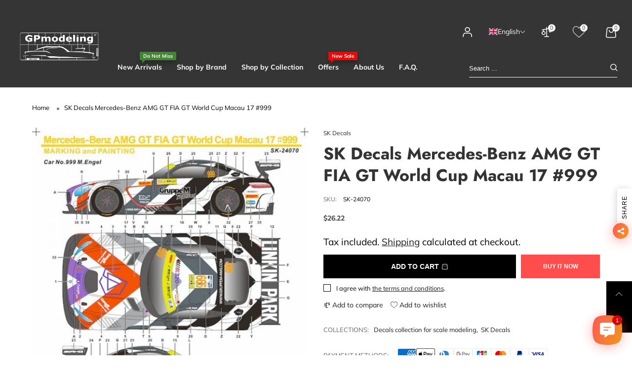

--- FILE ---
content_type: text/html; charset=utf-8
request_url: https://gpmodeling.shop/en-us/?view=ajax&section_id=navigation
body_size: 5881
content:
<div id="shopify-section-navigation" class="shopify-section hidden-xs flex"><nav class="main-nav db" id="nav_navigation" data-section-id="navigation" data-section-type="navigation"><ul class="no-gutter flex flex-wrap main-nav__list flex-align-ver"><li class="nav__item nav__item--navigation-0 flex  nav__item--parent navigation__item--parent" id="nav-item-navigation-0" >
						<a title="New Arrivals" href="/en-us/collections/new-arrivals" class="nav__item__link nav__item__link--navigation-0 nav__item__link--arrow fw-bold transition">New Arrivals<span class="nav__item__label nav__item__label--center text-uppercase fw-bold" style="color: #ffffff;background: #418633;border-color:#418633;">Do not miss</span></a><span class="nav__item__triangle nav__item__triangle--navigation"></span><div class="nav__item__dropdown nav__item__dropdown--navigation col-md-12">
									<div class="row">
<div class="nav__item__column col-md-3"><div class="nav__item__dropdown-column-content"><div class="grid grid--full"><div class="grid__item effect-hover item  pg" data-product-handle="alpha-model-bugatti-chiron-pur-sport" data-available="true">
  <div class="item__top por">
    <div class="item__media">
      <a href="/en-us/products/alpha-model-bugatti-chiron-pur-sport" class="pg__image item__image--alt-img pg__sync-url img-container" title="Alpha Model Bugatti Chiron Pur Sport">
        <img src="//gpmodeling.shop/cdn/shop/files/AM02-0082-alpha-model-gpmodeling_1.jpg?v=1764317776&width=180" srcset="//gpmodeling.shop/cdn/shop/files/AM02-0082-alpha-model-gpmodeling_1.jpg?v=1764317776&width=180 180w,//gpmodeling.shop/cdn/shop/files/AM02-0082-alpha-model-gpmodeling_1.jpg?v=1764317776&width=360 360w,//gpmodeling.shop/cdn/shop/files/AM02-0082-alpha-model-gpmodeling_1.jpg?v=1764317776&width=540 540w,//gpmodeling.shop/cdn/shop/files/AM02-0082-alpha-model-gpmodeling_1.jpg?v=1764317776&width=720 720w,//gpmodeling.shop/cdn/shop/files/AM02-0082-alpha-model-gpmodeling_1.jpg?v=1764317776&width=850 850w,//gpmodeling.shop/cdn/shop/files/AM02-0082-alpha-model-gpmodeling_1.jpg?v=1764317776&width=1296 1296w,//gpmodeling.shop/cdn/shop/files/AM02-0082-alpha-model-gpmodeling_1.jpg?v=1764317776&width=1512 1512w,//gpmodeling.shop/cdn/shop/files/AM02-0082-alpha-model-gpmodeling_1.jpg?v=1764317776&width=1728 1728w,//gpmodeling.shop/cdn/shop/files/AM02-0082-alpha-model-gpmodeling_1.jpg?v=1764317776&width=1944 1944w,//gpmodeling.shop/cdn/shop/files/AM02-0082-alpha-model-gpmodeling_1.jpg?v=1764317776&width=2160 2160w,//gpmodeling.shop/cdn/shop/files/AM02-0082-alpha-model-gpmodeling_1.jpg?v=1764317776&width=2376 2376w,//gpmodeling.shop/cdn/shop/files/AM02-0082-alpha-model-gpmodeling_1.jpg?v=1764317776&width=2592 2592w,//gpmodeling.shop/cdn/shop/files/AM02-0082-alpha-model-gpmodeling_1.jpg?v=1764317776&width=2808 2808w,//gpmodeling.shop/cdn/shop/files/AM02-0082-alpha-model-gpmodeling_1.jpg?v=1764317776&width=3024 3024w" class="pg__main-image img-abs img-fit" alt="AM02-0082-alpha-model-gpmodeling" sizes="(min-width: 750px) 25vw, 50vw" loading="lazy"/><img class="pg__main-alt-image img-abs ignore-effect img-fit" src="//gpmodeling.shop/cdn/shop/files/AM02-0082-alpha-model-gpmodeling_2.jpg?v=1764317776&width=180" alt="AM02-0082-alpha-model-gpmodeling"  srcset="//gpmodeling.shop/cdn/shop/files/AM02-0082-alpha-model-gpmodeling_2.jpg?v=1764317776&width=180 180w,//gpmodeling.shop/cdn/shop/files/AM02-0082-alpha-model-gpmodeling_2.jpg?v=1764317776&width=360 360w,//gpmodeling.shop/cdn/shop/files/AM02-0082-alpha-model-gpmodeling_2.jpg?v=1764317776&width=540 540w,//gpmodeling.shop/cdn/shop/files/AM02-0082-alpha-model-gpmodeling_2.jpg?v=1764317776&width=720 720w,//gpmodeling.shop/cdn/shop/files/AM02-0082-alpha-model-gpmodeling_2.jpg?v=1764317776&width=850 850w,//gpmodeling.shop/cdn/shop/files/AM02-0082-alpha-model-gpmodeling_2.jpg?v=1764317776&width=1296 1296w,//gpmodeling.shop/cdn/shop/files/AM02-0082-alpha-model-gpmodeling_2.jpg?v=1764317776&width=1512 1512w,//gpmodeling.shop/cdn/shop/files/AM02-0082-alpha-model-gpmodeling_2.jpg?v=1764317776&width=1728 1728w,//gpmodeling.shop/cdn/shop/files/AM02-0082-alpha-model-gpmodeling_2.jpg?v=1764317776&width=1944 1944w,//gpmodeling.shop/cdn/shop/files/AM02-0082-alpha-model-gpmodeling_2.jpg?v=1764317776&width=2160 2160w,//gpmodeling.shop/cdn/shop/files/AM02-0082-alpha-model-gpmodeling_2.jpg?v=1764317776&width=2376 2376w,//gpmodeling.shop/cdn/shop/files/AM02-0082-alpha-model-gpmodeling_2.jpg?v=1764317776&width=2592 2592w,//gpmodeling.shop/cdn/shop/files/AM02-0082-alpha-model-gpmodeling_2.jpg?v=1764317776&width=2808 2808w,//gpmodeling.shop/cdn/shop/files/AM02-0082-alpha-model-gpmodeling_2.jpg?v=1764317776&width=3024 3024w" loading="lazy" sizes="(min-width: 750px) 25vw, 50vw" /></a></div><div class="pg__lbs text-center"><div class="lb-item lb-item--sale flex-nowrap flex-align-hoz flex-align-ver fw-bold" style="color:#ff0000;background-color:#ffffff;">
	
		-<span class="lb__percent">2%</span>
		
	
</div></div></div>
  <div class="item__bottom dib w100 text-center"><a href="/en-us/collections/vendors?q=ALPHA%20MODEL" class="item__vendor db w100 gutter-ele-small-top text-uppercase">ALPHA MODEL</a><div class="pg__review-stars pg__review-stars--no-number"><div product-id="10423534715223" class="arv-collection arv-collection--10423534715223"></div></div><a class="item__name pg__sync-url pg__name pg__name--grid" href="/en-us/products/alpha-model-bugatti-chiron-pur-sport" title="Alpha Model Bugatti Chiron Pur Sport">Alpha Model Bugatti Chiron Pur Sport
</a>
    















<div style='' class='jdgm-widget jdgm-preview-badge' data-id='10423534715223'
data-template='index.ajax'
data-auto-install='false'>
  <div style='display:none' class='jdgm-prev-badge' data-average-rating='0.00' data-number-of-reviews='0' data-number-of-questions='0'> <span class='jdgm-prev-badge__stars' data-score='0.00' tabindex='0' aria-label='0.00 stars' role='button'> <span class='jdgm-star jdgm--off'></span><span class='jdgm-star jdgm--off'></span><span class='jdgm-star jdgm--off'></span><span class='jdgm-star jdgm--off'></span><span class='jdgm-star jdgm--off'></span> </span> <span class='jdgm-prev-badge__text'> No reviews </span> </div>
</div>





<div class="product-price"><span class="product-price__price"><span class="money"><span class=transcy-money>€179.99</span></span></span>
    <s class="product-price__price product-price__sale"><span class="money"><span class=transcy-money>€185.30</span></span></s></div><div class="item__actions item__actions--grid-mode gutter-ele-top flex flex-align-space-between"><form method="post" enctype="multipart/form-data" class="pg__cart-form"><button class="button button--cart button--cart-item add-cart-btn w100 flex button--icon transition por bt-tooltip" type="submit" name="add" title="Add to cart" aria-label="button"><i class="lnr-cart"></i><span class="button__cart-text-js bt-tooltip__inner bt-tooltip__inner--top">Add to cart</span></button><input type="hidden" class="variant-id" name="id" value="52243741966679"/></form><a href="/en-us/products/alpha-model-bugatti-chiron-pur-sport" class="button--qv button pull-left pg__sync-url flex flex-align-ver flex-align-hoz button--style2  button--style2 button--icon hidden-xs hidden-sm bt-tooltip" title="Quick view"><i class="lnr-eye"></i><span class="bt-tooltip__inner bt-tooltip__inner--top">Quick view</span></a><a title="Add to compare" data-id="10423534715223" href="#" class="button button--cp flex flex-align-ver flex-align-hoz button--style2 button--icon bt-tooltip">
	<i class="lnr-compare"></i><span class="bt-tooltip__inner bt-tooltip__inner--top">Compare</span></a>
    <a title="Add to wishlist" data-id="10423534715223" href="#" class="button button--wl flex flex-align-ver flex-align-hoz button--style2 button--icon bt-tooltip button--wl-text">
      <i class="lnr-heart2"></i><span class="bt-tooltip__inner bt-tooltip__inner--top wishlist-text">Wishlist</span></a>
  </div>
  </div>
</div></div></div>
											</div>
<div class="nav__item__column col-md-3"><div class="nav__item__dropdown-column-content"><div class="grid grid--full"><div class="grid__item effect-hover item  pg" data-product-handle="lancia-delta-s4-engine-1-24-scale-3d-resin-kit" data-available="true">
  <div class="item__top por">
    <div class="item__media">
      <a href="/en-us/products/lancia-delta-s4-engine-1-24-scale-3d-resin-kit" class="pg__image item__image--alt-img pg__sync-url img-container" title="Lancia Delta S4 Engine – 1/24 Scale 3D Resin Kit">
        <img src="//gpmodeling.shop/cdn/shop/files/Lancia_Delta_S4_Engine_1_24_Scale_3D_Resin_Kit.jpg?v=1766572108&width=180" srcset="//gpmodeling.shop/cdn/shop/files/Lancia_Delta_S4_Engine_1_24_Scale_3D_Resin_Kit.jpg?v=1766572108&width=180 180w,//gpmodeling.shop/cdn/shop/files/Lancia_Delta_S4_Engine_1_24_Scale_3D_Resin_Kit.jpg?v=1766572108&width=360 360w,//gpmodeling.shop/cdn/shop/files/Lancia_Delta_S4_Engine_1_24_Scale_3D_Resin_Kit.jpg?v=1766572108&width=540 540w,//gpmodeling.shop/cdn/shop/files/Lancia_Delta_S4_Engine_1_24_Scale_3D_Resin_Kit.jpg?v=1766572108&width=720 720w,//gpmodeling.shop/cdn/shop/files/Lancia_Delta_S4_Engine_1_24_Scale_3D_Resin_Kit.jpg?v=1766572108&width=850 850w,//gpmodeling.shop/cdn/shop/files/Lancia_Delta_S4_Engine_1_24_Scale_3D_Resin_Kit.jpg?v=1766572108&width=1296 1296w,//gpmodeling.shop/cdn/shop/files/Lancia_Delta_S4_Engine_1_24_Scale_3D_Resin_Kit.jpg?v=1766572108&width=1512 1512w,//gpmodeling.shop/cdn/shop/files/Lancia_Delta_S4_Engine_1_24_Scale_3D_Resin_Kit.jpg?v=1766572108&width=1728 1728w,//gpmodeling.shop/cdn/shop/files/Lancia_Delta_S4_Engine_1_24_Scale_3D_Resin_Kit.jpg?v=1766572108&width=1944 1944w,//gpmodeling.shop/cdn/shop/files/Lancia_Delta_S4_Engine_1_24_Scale_3D_Resin_Kit.jpg?v=1766572108&width=2160 2160w,//gpmodeling.shop/cdn/shop/files/Lancia_Delta_S4_Engine_1_24_Scale_3D_Resin_Kit.jpg?v=1766572108&width=2376 2376w,//gpmodeling.shop/cdn/shop/files/Lancia_Delta_S4_Engine_1_24_Scale_3D_Resin_Kit.jpg?v=1766572108&width=2592 2592w,//gpmodeling.shop/cdn/shop/files/Lancia_Delta_S4_Engine_1_24_Scale_3D_Resin_Kit.jpg?v=1766572108&width=2808 2808w,//gpmodeling.shop/cdn/shop/files/Lancia_Delta_S4_Engine_1_24_Scale_3D_Resin_Kit.jpg?v=1766572108&width=3024 3024w" class="pg__main-image img-abs img-fit" alt="Lancia Delta S4 Engine – 1/24 Scale 3D Resin Kit - GP-S426 - gpmodeling" sizes="(min-width: 750px) 25vw, 50vw" loading="lazy"/><img class="pg__main-alt-image img-abs ignore-effect img-fit" src="//gpmodeling.shop/cdn/shop/files/New_GPmodeling_Transkit_Lancia_Delta_S4_Engine_1_24.jpg?v=1766958581&width=180" alt="Order new Lancia Delta S4 Engine – 1/24 Scale 3D Resin Kit - GP-S426 - gpmodeling.shop"  srcset="//gpmodeling.shop/cdn/shop/files/New_GPmodeling_Transkit_Lancia_Delta_S4_Engine_1_24.jpg?v=1766958581&width=180 180w,//gpmodeling.shop/cdn/shop/files/New_GPmodeling_Transkit_Lancia_Delta_S4_Engine_1_24.jpg?v=1766958581&width=360 360w,//gpmodeling.shop/cdn/shop/files/New_GPmodeling_Transkit_Lancia_Delta_S4_Engine_1_24.jpg?v=1766958581&width=540 540w,//gpmodeling.shop/cdn/shop/files/New_GPmodeling_Transkit_Lancia_Delta_S4_Engine_1_24.jpg?v=1766958581&width=720 720w,//gpmodeling.shop/cdn/shop/files/New_GPmodeling_Transkit_Lancia_Delta_S4_Engine_1_24.jpg?v=1766958581&width=850 850w,//gpmodeling.shop/cdn/shop/files/New_GPmodeling_Transkit_Lancia_Delta_S4_Engine_1_24.jpg?v=1766958581&width=1296 1296w,//gpmodeling.shop/cdn/shop/files/New_GPmodeling_Transkit_Lancia_Delta_S4_Engine_1_24.jpg?v=1766958581&width=1512 1512w,//gpmodeling.shop/cdn/shop/files/New_GPmodeling_Transkit_Lancia_Delta_S4_Engine_1_24.jpg?v=1766958581&width=1728 1728w,//gpmodeling.shop/cdn/shop/files/New_GPmodeling_Transkit_Lancia_Delta_S4_Engine_1_24.jpg?v=1766958581&width=1944 1944w,//gpmodeling.shop/cdn/shop/files/New_GPmodeling_Transkit_Lancia_Delta_S4_Engine_1_24.jpg?v=1766958581&width=2160 2160w,//gpmodeling.shop/cdn/shop/files/New_GPmodeling_Transkit_Lancia_Delta_S4_Engine_1_24.jpg?v=1766958581&width=2376 2376w,//gpmodeling.shop/cdn/shop/files/New_GPmodeling_Transkit_Lancia_Delta_S4_Engine_1_24.jpg?v=1766958581&width=2592 2592w,//gpmodeling.shop/cdn/shop/files/New_GPmodeling_Transkit_Lancia_Delta_S4_Engine_1_24.jpg?v=1766958581&width=2808 2808w,//gpmodeling.shop/cdn/shop/files/New_GPmodeling_Transkit_Lancia_Delta_S4_Engine_1_24.jpg?v=1766958581&width=3024 3024w" loading="lazy" sizes="(min-width: 750px) 25vw, 50vw" /></a></div><div class="pg__lbs text-center"><div class="lb-item lb-item--sale hide flex-nowrap flex-align-hoz flex-align-ver fw-bold" style="color:#ff0000;background-color:#ffffff;">
	
		-<span class="lb__percent">0</span>
		
	
</div></div></div>
  <div class="item__bottom dib w100 text-center"><a href="/en-us/collections/vendors?q=GPmodeling" class="item__vendor db w100 gutter-ele-small-top text-uppercase">GPmodeling</a><div class="pg__review-stars pg__review-stars--no-number"><div product-id="10460042559831" class="arv-collection arv-collection--10460042559831"></div></div><a class="item__name pg__sync-url pg__name pg__name--grid" href="/en-us/products/lancia-delta-s4-engine-1-24-scale-3d-resin-kit" title="Lancia Delta S4 Engine – 1/24 Scale 3D Resin Kit">Lancia Delta S4 Engine – 1/24 Scale 3D...
</a>
    















<div style='' class='jdgm-widget jdgm-preview-badge' data-id='10460042559831'
data-template='index.ajax'
data-auto-install='false'>
  <div style='display:none' class='jdgm-prev-badge' data-average-rating='0.00' data-number-of-reviews='0' data-number-of-questions='0'> <span class='jdgm-prev-badge__stars' data-score='0.00' tabindex='0' aria-label='0.00 stars' role='button'> <span class='jdgm-star jdgm--off'></span><span class='jdgm-star jdgm--off'></span><span class='jdgm-star jdgm--off'></span><span class='jdgm-star jdgm--off'></span><span class='jdgm-star jdgm--off'></span> </span> <span class='jdgm-prev-badge__text'> No reviews </span> </div>
</div>





<div class="product-price"><span class="product-price__price"><span class="money"><span class=transcy-money>€46.90</span></span></span></div><div class="item__actions item__actions--grid-mode gutter-ele-top flex flex-align-space-between"><form method="post" enctype="multipart/form-data" class="pg__cart-form"><button class="button button--cart button--cart-item add-cart-btn w100 flex button--icon transition por bt-tooltip" type="submit" name="add" title="Add to cart" aria-label="button"><i class="lnr-cart"></i><span class="button__cart-text-js bt-tooltip__inner bt-tooltip__inner--top">Add to cart</span></button><input type="hidden" class="variant-id" name="id" value="52408088854871"/></form><a href="/en-us/products/lancia-delta-s4-engine-1-24-scale-3d-resin-kit" class="button--qv button pull-left pg__sync-url flex flex-align-ver flex-align-hoz button--style2  button--style2 button--icon hidden-xs hidden-sm bt-tooltip" title="Quick view"><i class="lnr-eye"></i><span class="bt-tooltip__inner bt-tooltip__inner--top">Quick view</span></a><a title="Add to compare" data-id="10460042559831" href="#" class="button button--cp flex flex-align-ver flex-align-hoz button--style2 button--icon bt-tooltip">
	<i class="lnr-compare"></i><span class="bt-tooltip__inner bt-tooltip__inner--top">Compare</span></a>
    <a title="Add to wishlist" data-id="10460042559831" href="#" class="button button--wl flex flex-align-ver flex-align-hoz button--style2 button--icon bt-tooltip button--wl-text">
      <i class="lnr-heart2"></i><span class="bt-tooltip__inner bt-tooltip__inner--top wishlist-text">Wishlist</span></a>
  </div>
  </div>
</div></div></div>
											</div>
<div class="nav__item__column col-md-3"><div class="nav__item__dropdown-column-content"><div class="grid grid--full"><div class="grid__item effect-hover item  pg" data-product-handle="alpha-model-ferrari-fxx-k-evo-ver-b" data-available="true">
  <div class="item__top por">
    <div class="item__media">
      <a href="/en-us/products/alpha-model-ferrari-fxx-k-evo-ver-b" class="pg__image item__image--alt-img pg__sync-url img-container" title="Alpha Model Ferrari FXX K EVO (Ver:B)">
        <img src="//gpmodeling.shop/cdn/shop/files/AM02-0106-Ferrari-FXX-K-EVO-versione-B-alpha-model-gpmodeling_1.jpg?v=1764004313&width=180" srcset="//gpmodeling.shop/cdn/shop/files/AM02-0106-Ferrari-FXX-K-EVO-versione-B-alpha-model-gpmodeling_1.jpg?v=1764004313&width=180 180w,//gpmodeling.shop/cdn/shop/files/AM02-0106-Ferrari-FXX-K-EVO-versione-B-alpha-model-gpmodeling_1.jpg?v=1764004313&width=360 360w,//gpmodeling.shop/cdn/shop/files/AM02-0106-Ferrari-FXX-K-EVO-versione-B-alpha-model-gpmodeling_1.jpg?v=1764004313&width=540 540w,//gpmodeling.shop/cdn/shop/files/AM02-0106-Ferrari-FXX-K-EVO-versione-B-alpha-model-gpmodeling_1.jpg?v=1764004313&width=720 720w,//gpmodeling.shop/cdn/shop/files/AM02-0106-Ferrari-FXX-K-EVO-versione-B-alpha-model-gpmodeling_1.jpg?v=1764004313&width=850 850w,//gpmodeling.shop/cdn/shop/files/AM02-0106-Ferrari-FXX-K-EVO-versione-B-alpha-model-gpmodeling_1.jpg?v=1764004313&width=1296 1296w,//gpmodeling.shop/cdn/shop/files/AM02-0106-Ferrari-FXX-K-EVO-versione-B-alpha-model-gpmodeling_1.jpg?v=1764004313&width=1512 1512w,//gpmodeling.shop/cdn/shop/files/AM02-0106-Ferrari-FXX-K-EVO-versione-B-alpha-model-gpmodeling_1.jpg?v=1764004313&width=1728 1728w,//gpmodeling.shop/cdn/shop/files/AM02-0106-Ferrari-FXX-K-EVO-versione-B-alpha-model-gpmodeling_1.jpg?v=1764004313&width=1944 1944w,//gpmodeling.shop/cdn/shop/files/AM02-0106-Ferrari-FXX-K-EVO-versione-B-alpha-model-gpmodeling_1.jpg?v=1764004313&width=2160 2160w,//gpmodeling.shop/cdn/shop/files/AM02-0106-Ferrari-FXX-K-EVO-versione-B-alpha-model-gpmodeling_1.jpg?v=1764004313&width=2376 2376w,//gpmodeling.shop/cdn/shop/files/AM02-0106-Ferrari-FXX-K-EVO-versione-B-alpha-model-gpmodeling_1.jpg?v=1764004313&width=2592 2592w,//gpmodeling.shop/cdn/shop/files/AM02-0106-Ferrari-FXX-K-EVO-versione-B-alpha-model-gpmodeling_1.jpg?v=1764004313&width=2808 2808w,//gpmodeling.shop/cdn/shop/files/AM02-0106-Ferrari-FXX-K-EVO-versione-B-alpha-model-gpmodeling_1.jpg?v=1764004313&width=3024 3024w" class="pg__main-image img-abs img-fit" alt="AM02-0106-Ferrari-FXX-K-EVO-versione-B-alpha-model-gpmodeling" sizes="(min-width: 750px) 25vw, 50vw" loading="lazy"/><img class="pg__main-alt-image img-abs ignore-effect img-fit" src="//gpmodeling.shop/cdn/shop/files/AM02-0106-Ferrari-FXX-K-EVO-versione-B-alpha-model-gpmodeling_2.jpg?v=1764004313&width=180" alt="AM02-0106-Ferrari-FXX-K-EVO-versione-B-alpha-model-gpmodeling"  srcset="//gpmodeling.shop/cdn/shop/files/AM02-0106-Ferrari-FXX-K-EVO-versione-B-alpha-model-gpmodeling_2.jpg?v=1764004313&width=180 180w,//gpmodeling.shop/cdn/shop/files/AM02-0106-Ferrari-FXX-K-EVO-versione-B-alpha-model-gpmodeling_2.jpg?v=1764004313&width=360 360w,//gpmodeling.shop/cdn/shop/files/AM02-0106-Ferrari-FXX-K-EVO-versione-B-alpha-model-gpmodeling_2.jpg?v=1764004313&width=540 540w,//gpmodeling.shop/cdn/shop/files/AM02-0106-Ferrari-FXX-K-EVO-versione-B-alpha-model-gpmodeling_2.jpg?v=1764004313&width=720 720w,//gpmodeling.shop/cdn/shop/files/AM02-0106-Ferrari-FXX-K-EVO-versione-B-alpha-model-gpmodeling_2.jpg?v=1764004313&width=850 850w,//gpmodeling.shop/cdn/shop/files/AM02-0106-Ferrari-FXX-K-EVO-versione-B-alpha-model-gpmodeling_2.jpg?v=1764004313&width=1296 1296w,//gpmodeling.shop/cdn/shop/files/AM02-0106-Ferrari-FXX-K-EVO-versione-B-alpha-model-gpmodeling_2.jpg?v=1764004313&width=1512 1512w,//gpmodeling.shop/cdn/shop/files/AM02-0106-Ferrari-FXX-K-EVO-versione-B-alpha-model-gpmodeling_2.jpg?v=1764004313&width=1728 1728w,//gpmodeling.shop/cdn/shop/files/AM02-0106-Ferrari-FXX-K-EVO-versione-B-alpha-model-gpmodeling_2.jpg?v=1764004313&width=1944 1944w,//gpmodeling.shop/cdn/shop/files/AM02-0106-Ferrari-FXX-K-EVO-versione-B-alpha-model-gpmodeling_2.jpg?v=1764004313&width=2160 2160w,//gpmodeling.shop/cdn/shop/files/AM02-0106-Ferrari-FXX-K-EVO-versione-B-alpha-model-gpmodeling_2.jpg?v=1764004313&width=2376 2376w,//gpmodeling.shop/cdn/shop/files/AM02-0106-Ferrari-FXX-K-EVO-versione-B-alpha-model-gpmodeling_2.jpg?v=1764004313&width=2592 2592w,//gpmodeling.shop/cdn/shop/files/AM02-0106-Ferrari-FXX-K-EVO-versione-B-alpha-model-gpmodeling_2.jpg?v=1764004313&width=2808 2808w,//gpmodeling.shop/cdn/shop/files/AM02-0106-Ferrari-FXX-K-EVO-versione-B-alpha-model-gpmodeling_2.jpg?v=1764004313&width=3024 3024w" loading="lazy" sizes="(min-width: 750px) 25vw, 50vw" /></a></div><div class="pg__lbs text-center"><div class="lb-item lb-item--sale flex-nowrap flex-align-hoz flex-align-ver fw-bold" style="color:#ff0000;background-color:#ffffff;">
	
		-<span class="lb__percent">2%</span>
		
	
</div></div></div>
  <div class="item__bottom dib w100 text-center"><a href="/en-us/collections/vendors?q=ALPHA%20MODEL" class="item__vendor db w100 gutter-ele-small-top text-uppercase">ALPHA MODEL</a><div class="pg__review-stars pg__review-stars--no-number"><div product-id="10417476763991" class="arv-collection arv-collection--10417476763991"></div></div><a class="item__name pg__sync-url pg__name pg__name--grid" href="/en-us/products/alpha-model-ferrari-fxx-k-evo-ver-b" title="Alpha Model Ferrari FXX K EVO (Ver:B)">Alpha Model Ferrari FXX K EVO (Ver:B)
</a>
    















<div style='' class='jdgm-widget jdgm-preview-badge' data-id='10417476763991'
data-template='index.ajax'
data-auto-install='false'>
  <div style='display:none' class='jdgm-prev-badge' data-average-rating='0.00' data-number-of-reviews='0' data-number-of-questions='0'> <span class='jdgm-prev-badge__stars' data-score='0.00' tabindex='0' aria-label='0.00 stars' role='button'> <span class='jdgm-star jdgm--off'></span><span class='jdgm-star jdgm--off'></span><span class='jdgm-star jdgm--off'></span><span class='jdgm-star jdgm--off'></span><span class='jdgm-star jdgm--off'></span> </span> <span class='jdgm-prev-badge__text'> No reviews </span> </div>
</div>





<div class="product-price"><span class="product-price__price"><span class="money"><span class=transcy-money>€179.99</span></span></span>
    <s class="product-price__price product-price__sale"><span class="money"><span class=transcy-money>€185.30</span></span></s></div><div class="item__actions item__actions--grid-mode gutter-ele-top flex flex-align-space-between"><form method="post" enctype="multipart/form-data" class="pg__cart-form"><button class="button button--cart button--cart-item add-cart-btn w100 flex button--icon transition por bt-tooltip" type="submit" name="add" title="Add to cart" aria-label="button"><i class="lnr-cart"></i><span class="button__cart-text-js bt-tooltip__inner bt-tooltip__inner--top">Add to cart</span></button><input type="hidden" class="variant-id" name="id" value="52216759976279"/></form><a href="/en-us/products/alpha-model-ferrari-fxx-k-evo-ver-b" class="button--qv button pull-left pg__sync-url flex flex-align-ver flex-align-hoz button--style2  button--style2 button--icon hidden-xs hidden-sm bt-tooltip" title="Quick view"><i class="lnr-eye"></i><span class="bt-tooltip__inner bt-tooltip__inner--top">Quick view</span></a><a title="Add to compare" data-id="10417476763991" href="#" class="button button--cp flex flex-align-ver flex-align-hoz button--style2 button--icon bt-tooltip">
	<i class="lnr-compare"></i><span class="bt-tooltip__inner bt-tooltip__inner--top">Compare</span></a>
    <a title="Add to wishlist" data-id="10417476763991" href="#" class="button button--wl flex flex-align-ver flex-align-hoz button--style2 button--icon bt-tooltip button--wl-text">
      <i class="lnr-heart2"></i><span class="bt-tooltip__inner bt-tooltip__inner--top wishlist-text">Wishlist</span></a>
  </div>
  </div>
</div></div></div>
											</div>
<div class="nav__item__column col-md-3"><div class="nav__item__dropdown-column-content"><div class="grid grid--full"><div class="grid__item effect-hover item  pg" data-product-handle="alpha-model-ferrari-purosangue" data-available="true">
  <div class="item__top por">
    <div class="item__media">
      <a href="/en-us/products/alpha-model-ferrari-purosangue" class="pg__image item__image--alt-img pg__sync-url img-container" title="Alpha Model Ferrari Purosangue">
        <img src="//gpmodeling.shop/cdn/shop/files/AM02-0094-alpha-model-gpmodeling_1.jpg?v=1765795351&width=180" srcset="//gpmodeling.shop/cdn/shop/files/AM02-0094-alpha-model-gpmodeling_1.jpg?v=1765795351&width=180 180w,//gpmodeling.shop/cdn/shop/files/AM02-0094-alpha-model-gpmodeling_1.jpg?v=1765795351&width=360 360w,//gpmodeling.shop/cdn/shop/files/AM02-0094-alpha-model-gpmodeling_1.jpg?v=1765795351&width=540 540w,//gpmodeling.shop/cdn/shop/files/AM02-0094-alpha-model-gpmodeling_1.jpg?v=1765795351&width=720 720w,//gpmodeling.shop/cdn/shop/files/AM02-0094-alpha-model-gpmodeling_1.jpg?v=1765795351&width=850 850w,//gpmodeling.shop/cdn/shop/files/AM02-0094-alpha-model-gpmodeling_1.jpg?v=1765795351&width=1296 1296w,//gpmodeling.shop/cdn/shop/files/AM02-0094-alpha-model-gpmodeling_1.jpg?v=1765795351&width=1512 1512w,//gpmodeling.shop/cdn/shop/files/AM02-0094-alpha-model-gpmodeling_1.jpg?v=1765795351&width=1728 1728w,//gpmodeling.shop/cdn/shop/files/AM02-0094-alpha-model-gpmodeling_1.jpg?v=1765795351&width=1944 1944w,//gpmodeling.shop/cdn/shop/files/AM02-0094-alpha-model-gpmodeling_1.jpg?v=1765795351&width=2160 2160w,//gpmodeling.shop/cdn/shop/files/AM02-0094-alpha-model-gpmodeling_1.jpg?v=1765795351&width=2376 2376w,//gpmodeling.shop/cdn/shop/files/AM02-0094-alpha-model-gpmodeling_1.jpg?v=1765795351&width=2592 2592w,//gpmodeling.shop/cdn/shop/files/AM02-0094-alpha-model-gpmodeling_1.jpg?v=1765795351&width=2808 2808w,//gpmodeling.shop/cdn/shop/files/AM02-0094-alpha-model-gpmodeling_1.jpg?v=1765795351&width=3024 3024w" class="pg__main-image img-abs img-fit" alt="AM02-0094-alpha-model-gpmodeling" sizes="(min-width: 750px) 25vw, 50vw" loading="lazy"/><img class="pg__main-alt-image img-abs ignore-effect img-fit" src="//gpmodeling.shop/cdn/shop/files/AM02-0094-alpha-model-gpmodeling_2.jpg?v=1765795351&width=180" alt="AM02-0094-alpha-model-gpmodeling"  srcset="//gpmodeling.shop/cdn/shop/files/AM02-0094-alpha-model-gpmodeling_2.jpg?v=1765795351&width=180 180w,//gpmodeling.shop/cdn/shop/files/AM02-0094-alpha-model-gpmodeling_2.jpg?v=1765795351&width=360 360w,//gpmodeling.shop/cdn/shop/files/AM02-0094-alpha-model-gpmodeling_2.jpg?v=1765795351&width=540 540w,//gpmodeling.shop/cdn/shop/files/AM02-0094-alpha-model-gpmodeling_2.jpg?v=1765795351&width=720 720w,//gpmodeling.shop/cdn/shop/files/AM02-0094-alpha-model-gpmodeling_2.jpg?v=1765795351&width=850 850w,//gpmodeling.shop/cdn/shop/files/AM02-0094-alpha-model-gpmodeling_2.jpg?v=1765795351&width=1296 1296w,//gpmodeling.shop/cdn/shop/files/AM02-0094-alpha-model-gpmodeling_2.jpg?v=1765795351&width=1512 1512w,//gpmodeling.shop/cdn/shop/files/AM02-0094-alpha-model-gpmodeling_2.jpg?v=1765795351&width=1728 1728w,//gpmodeling.shop/cdn/shop/files/AM02-0094-alpha-model-gpmodeling_2.jpg?v=1765795351&width=1944 1944w,//gpmodeling.shop/cdn/shop/files/AM02-0094-alpha-model-gpmodeling_2.jpg?v=1765795351&width=2160 2160w,//gpmodeling.shop/cdn/shop/files/AM02-0094-alpha-model-gpmodeling_2.jpg?v=1765795351&width=2376 2376w,//gpmodeling.shop/cdn/shop/files/AM02-0094-alpha-model-gpmodeling_2.jpg?v=1765795351&width=2592 2592w,//gpmodeling.shop/cdn/shop/files/AM02-0094-alpha-model-gpmodeling_2.jpg?v=1765795351&width=2808 2808w,//gpmodeling.shop/cdn/shop/files/AM02-0094-alpha-model-gpmodeling_2.jpg?v=1765795351&width=3024 3024w" loading="lazy" sizes="(min-width: 750px) 25vw, 50vw" /></a></div><div class="pg__lbs text-center"><div class="lb-item lb-item--sale hide flex-nowrap flex-align-hoz flex-align-ver fw-bold" style="color:#ff0000;background-color:#ffffff;">
	
		-<span class="lb__percent">0</span>
		
	
</div></div></div>
  <div class="item__bottom dib w100 text-center"><a href="/en-us/collections/vendors?q=ALPHA%20MODEL" class="item__vendor db w100 gutter-ele-small-top text-uppercase">ALPHA MODEL</a><div class="pg__review-stars pg__review-stars--no-number"><div product-id="10450581815639" class="arv-collection arv-collection--10450581815639"></div></div><a class="item__name pg__sync-url pg__name pg__name--grid" href="/en-us/products/alpha-model-ferrari-purosangue" title="Alpha Model Ferrari Purosangue">Alpha Model Ferrari Purosangue
</a>
    















<div style='' class='jdgm-widget jdgm-preview-badge' data-id='10450581815639'
data-template='index.ajax'
data-auto-install='false'>
  <div style='display:none' class='jdgm-prev-badge' data-average-rating='0.00' data-number-of-reviews='0' data-number-of-questions='0'> <span class='jdgm-prev-badge__stars' data-score='0.00' tabindex='0' aria-label='0.00 stars' role='button'> <span class='jdgm-star jdgm--off'></span><span class='jdgm-star jdgm--off'></span><span class='jdgm-star jdgm--off'></span><span class='jdgm-star jdgm--off'></span><span class='jdgm-star jdgm--off'></span> </span> <span class='jdgm-prev-badge__text'> No reviews </span> </div>
</div>





<div class="product-price"><span class="product-price__price"><span class="money"><span class=transcy-money>€179.99</span></span></span></div><div class="item__actions item__actions--grid-mode gutter-ele-top flex flex-align-space-between"><form method="post" enctype="multipart/form-data" class="pg__cart-form"><button class="button button--cart button--cart-item add-cart-btn w100 flex button--icon transition por bt-tooltip" type="submit" name="add" title="Add to cart" aria-label="button"><i class="lnr-cart"></i><span class="button__cart-text-js bt-tooltip__inner bt-tooltip__inner--top">Add to cart</span></button><input type="hidden" class="variant-id" name="id" value="52352440959319"/></form><a href="/en-us/products/alpha-model-ferrari-purosangue" class="button--qv button pull-left pg__sync-url flex flex-align-ver flex-align-hoz button--style2  button--style2 button--icon hidden-xs hidden-sm bt-tooltip" title="Quick view"><i class="lnr-eye"></i><span class="bt-tooltip__inner bt-tooltip__inner--top">Quick view</span></a><a title="Add to compare" data-id="10450581815639" href="#" class="button button--cp flex flex-align-ver flex-align-hoz button--style2 button--icon bt-tooltip">
	<i class="lnr-compare"></i><span class="bt-tooltip__inner bt-tooltip__inner--top">Compare</span></a>
    <a title="Add to wishlist" data-id="10450581815639" href="#" class="button button--wl flex flex-align-ver flex-align-hoz button--style2 button--icon bt-tooltip button--wl-text">
      <i class="lnr-heart2"></i><span class="bt-tooltip__inner bt-tooltip__inner--top wishlist-text">Wishlist</span></a>
  </div>
  </div>
</div></div></div>
											</div></div>
								</div></li><li class="nav__item nav__item--0fc5e141-1b4b-4a2b-adeb-fab175576723 flex  nav__item--parent navigation__item--parent" id="nav-item-0fc5e141-1b4b-4a2b-adeb-fab175576723" >
						<a title="Shop by Brand" href="" class="nav__item__link nav__item__link--0fc5e141-1b4b-4a2b-adeb-fab175576723 nav__item__link--arrow fw-bold transition">Shop by Brand</a><span class="nav__item__triangle nav__item__triangle--navigation"></span><div class="nav__item__dropdown nav__item__dropdown--navigation col-md-12">
									<div class="row">
<div class="nav__item__column col-md-3"><div class="nav__item__dropdown-column-content"><ul class="link-list link-list--nav text-left"><li class="link-list__item level0  link-list__item--parent navigation__item--parent"><div class="dib por"><a class="link-list__item__link nav__item__dropdown-link--navigation inline-color" href="/en-us/collections/alphamodel-resin-kit-1-24" title="Alpha Model (A - F)">Alpha Model (A - F)</a><ul class="link-list__item__dropdown link-list__item__dropdown--nav link-list__item__dropdown--nav-navigation"><li class="link-list__item level1 "><a class="link-list__item__link nav__item__dropdown-link--navigation inline-color" href="/en-us/collections/alfa-romeo-kits-1-24" title="Alfa Romeo kits 1/24">Alfa Romeo kits 1/24</a>
				</li><li class="link-list__item level1 "><a class="link-list__item__link nav__item__dropdown-link--navigation inline-color" href="/en-us/collections/aston-martin-kits-1-24" title="Aston Martin kits 1/24">Aston Martin kits 1/24</a>
				</li><li class="link-list__item level1 "><a class="link-list__item__link nav__item__dropdown-link--navigation inline-color" href="/en-us/collections/audi-resin-kits-1-24" title="Audi kits 1/24">Audi kits 1/24</a>
				</li><li class="link-list__item level1 "><a class="link-list__item__link nav__item__dropdown-link--navigation inline-color" href="/en-us/collections/bmw-kits-1-24" title="Bmw kits 1/24">Bmw kits 1/24</a>
				</li><li class="link-list__item level1 "><a class="link-list__item__link nav__item__dropdown-link--navigation inline-color" href="/en-us/collections/bugatti-kits-1-24" title="Bugatti kits 1/24">Bugatti kits 1/24</a>
				</li><li class="link-list__item level1 "><a class="link-list__item__link nav__item__dropdown-link--navigation inline-color" href="/en-us/collections/ferrari-kits-1-24" title="Ferrari kits 1/24">Ferrari kits 1/24</a>
				</li><li class="link-list__item level1 "><a class="link-list__item__link nav__item__dropdown-link--navigation inline-color" href="/en-us/collections/ferrari-kits-1-43" title="Ferrari - Porsche kits 1/43">Ferrari - Porsche kits 1/43</a>
				</li><li class="link-list__item level1 "><a class="link-list__item__link nav__item__dropdown-link--navigation inline-color" href="/en-us/collections/alphamodel-resin-kit-1-20" title="F1 KITS 1/20">F1 KITS 1/20</a>
				</li></ul></div></li><li class="link-list__item level0  link-list__item--parent navigation__item--parent"><div class="dib por"><a class="link-list__item__link nav__item__dropdown-link--navigation inline-color" href="/en-us/collections/alphamodel-resin-kit-1-24" title="Alpha Model (H - W)">Alpha Model (H - W)</a><ul class="link-list__item__dropdown link-list__item__dropdown--nav link-list__item__dropdown--nav-navigation"><li class="link-list__item level1 "><a class="link-list__item__link nav__item__dropdown-link--navigation inline-color" href="/en-us/collections/honda-kits-1-24" title="Honda kits 1/24">Honda kits 1/24</a>
				</li><li class="link-list__item level1 "><a class="link-list__item__link nav__item__dropdown-link--navigation inline-color" href="/en-us/collections/lamborghini-kits-1-24" title="Lamborghini kits 1/24">Lamborghini kits 1/24</a>
				</li><li class="link-list__item level1 "><a class="link-list__item__link nav__item__dropdown-link--navigation inline-color" href="/en-us/collections/mazda-kits-1-24" title="Mazda kits 1/24">Mazda kits 1/24</a>
				</li><li class="link-list__item level1 "><a class="link-list__item__link nav__item__dropdown-link--navigation inline-color" href="/en-us/collections/mclaren-kits-1-24" title="McLaren kits 1/24">McLaren kits 1/24</a>
				</li><li class="link-list__item level1 "><a class="link-list__item__link nav__item__dropdown-link--navigation inline-color" href="/en-us/collections/mercedes-kits-1-24" title="Mercedes AMG kits 1/24">Mercedes AMG kits 1/24</a>
				</li><li class="link-list__item level1 "><a class="link-list__item__link nav__item__dropdown-link--navigation inline-color" href="/en-us/collections/mitsubishi-1-24" title="Mitsubishi kits 1/24">Mitsubishi kits 1/24</a>
				</li><li class="link-list__item level1 "><a class="link-list__item__link nav__item__dropdown-link--navigation inline-color" href="/en-us/collections/porsche-kits-1-24" title="Porsche kits 1/24">Porsche kits 1/24</a>
				</li><li class="link-list__item level1 "><a class="link-list__item__link nav__item__dropdown-link--navigation inline-color" href="/en-us/collections/toyota-kit-1-24" title="Toyota kit 1:24">Toyota kit 1:24</a>
				</li></ul></div></li><li class="link-list__item level0 "><a class="link-list__item__link nav__item__dropdown-link--navigation inline-color" href="/en-us/collections/ammo-mig" title="Ammo of Mig Jimenez">Ammo of Mig Jimenez</a></li><li class="link-list__item level0 "><a class="link-list__item__link nav__item__dropdown-link--navigation inline-color" href="/en-us/collections/aoshima-plastic-kits-1-24" title="Aoshima">Aoshima</a></li><li class="link-list__item level0 "><a class="link-list__item__link nav__item__dropdown-link--navigation inline-color" href="/en-us/collections/ak-interactive" title="AK Interactive">AK Interactive</a></li><li class="link-list__item level0  link-list__item--parent navigation__item--parent"><div class="dib por"><a class="link-list__item__link nav__item__dropdown-link--navigation inline-color" href="/en-us#" title="Belkits">Belkits</a><ul class="link-list__item__dropdown link-list__item__dropdown--nav link-list__item__dropdown--nav-navigation"><li class="link-list__item level1 "><a class="link-list__item__link nav__item__dropdown-link--navigation inline-color" href="/en-us/collections/belkits-special-decals" title="Decals">Decals</a>
				</li><li class="link-list__item level1 "><a class="link-list__item__link nav__item__dropdown-link--navigation inline-color" href="/en-us/collections/belkits" title="Plastic kits 1/24">Plastic kits 1/24</a>
				</li></ul></div></li><li class="link-list__item level0 "><a class="link-list__item__link nav__item__dropdown-link--navigation inline-color" href="/en-us/collections/beemax" title="Beemax">Beemax</a></li><li class="link-list__item level0 "><a class="link-list__item__link nav__item__dropdown-link--navigation inline-color" href="/en-us/collections/bsi-bob-smith-industries" title="BSI Bob Smith">BSI Bob Smith</a></li><li class="link-list__item level0  link-list__item--parent navigation__item--parent"><div class="dib por"><a class="link-list__item__link nav__item__dropdown-link--navigation inline-color" href="/en-us/collections/colle-21" title="Colle 21">Colle 21</a><ul class="link-list__item__dropdown link-list__item__dropdown--nav link-list__item__dropdown--nav-navigation"><li class="link-list__item level1 "><a class="link-list__item__link nav__item__dropdown-link--navigation inline-color" href="/en-us/collections/colle-21-activator" title="Activator">Activator</a>
				</li><li class="link-list__item level1 "><a class="link-list__item__link nav__item__dropdown-link--navigation inline-color" href="/en-us/collections/colle21-glue" title="Glue">Glue</a>
				</li><li class="link-list__item level1 "><a class="link-list__item__link nav__item__dropdown-link--navigation inline-color" href="/en-us/collections/colle-21-tools" title="Tools">Tools</a>
				</li></ul></div></li><li class="link-list__item level0  link-list__item--parent navigation__item--parent"><div class="dib por"><a class="link-list__item__link nav__item__dropdown-link--navigation inline-color" href="/en-us#" title="Decalcas">Decalcas</a><ul class="link-list__item__dropdown link-list__item__dropdown--nav link-list__item__dropdown--nav-navigation"><li class="link-list__item level1 "><a class="link-list__item__link nav__item__dropdown-link--navigation inline-color" href="/en-us/collections/decalcas-special-decals" title="Decals">Decals</a>
				</li><li class="link-list__item level1 "><a class="link-list__item__link nav__item__dropdown-link--navigation inline-color" href="/en-us/collections/decalcas" title="Resin parts">Resin parts</a>
				</li></ul></div></li><li class="link-list__item level0 "><a class="link-list__item__link nav__item__dropdown-link--navigation inline-color" href="/en-us/collections/dab-models" title="D.A.B Models ">D.A.B Models </a></li><li class="link-list__item level0 "><a class="link-list__item__link nav__item__dropdown-link--navigation inline-color" href="/en-us/collections/d-modelkits" title="D.Modelkits">D.Modelkits</a></li></ul></div>
											</div>
<div class="nav__item__column col-md-3"><div class="nav__item__dropdown-column-content"><ul class="link-list link-list--nav text-left"><li class="link-list__item level0  link-list__item--parent navigation__item--parent"><div class="dib por"><a class="link-list__item__link nav__item__dropdown-link--navigation inline-color" href="/en-us/collections/fire-scale-modeler" title="Fire Scale Modeler">Fire Scale Modeler</a><ul class="link-list__item__dropdown link-list__item__dropdown--nav link-list__item__dropdown--nav-navigation"><li class="link-list__item level1 "><a class="link-list__item__link nav__item__dropdown-link--navigation inline-color" href="/en-us/collections/accessories" title="Accessories">Accessories</a>
				</li><li class="link-list__item level1 "><a class="link-list__item__link nav__item__dropdown-link--navigation inline-color" href="/en-us/collections/airbrush-accessories" title="Airbrush accessories">Airbrush accessories</a>
				</li><li class="link-list__item level1 "><a class="link-list__item__link nav__item__dropdown-link--navigation inline-color" href="/en-us/collections/clear-colors" title="Clear colors">Clear colors</a>
				</li><li class="link-list__item level1 "><a class="link-list__item__link nav__item__dropdown-link--navigation inline-color" href="/en-us/collections/clear-gloss-and-matt" title="Clear Gloss and Matt">Clear Gloss and Matt</a>
				</li><li class="link-list__item level1 "><a class="link-list__item__link nav__item__dropdown-link--navigation inline-color" href="/en-us/collections/interiors" title="Interiors">Interiors</a>
				</li><li class="link-list__item level1 "><a class="link-list__item__link nav__item__dropdown-link--navigation inline-color" href="/en-us/collections/polishing-tools" title="Polishing tools">Polishing tools</a>
				</li><li class="link-list__item level1 "><a class="link-list__item__link nav__item__dropdown-link--navigation inline-color" href="/en-us/collections/rims-tires" title="Rims and tires">Rims and tires</a>
				</li><li class="link-list__item level1 "><a class="link-list__item__link nav__item__dropdown-link--navigation inline-color" href="/en-us/collections/thinner-water-color" title="Thinner Water Color">Thinner Water Color</a>
				</li><li class="link-list__item level1 "><a class="link-list__item__link nav__item__dropdown-link--navigation inline-color" href="/en-us/collections/water-based-paints" title="Water-based Paints">Water-based Paints</a>
				</li><li class="link-list__item level1 "><a class="link-list__item__link nav__item__dropdown-link--navigation inline-color" href="/en-us/collections/water-based-primer" title="Water-based Primer">Water-based Primer</a>
				</li></ul></div></li><li class="link-list__item level0 "><a class="link-list__item__link nav__item__dropdown-link--navigation inline-color" href="/en-us/collections/fujimi" title="Fujimi">Fujimi</a></li><li class="link-list__item level0  link-list__item--parent navigation__item--parent"><div class="dib por"><a class="link-list__item__link nav__item__dropdown-link--navigation inline-color" href="/en-us/collections/geronimoworks" title="Geronimoworks">Geronimoworks</a><ul class="link-list__item__dropdown link-list__item__dropdown--nav link-list__item__dropdown--nav-navigation"><li class="link-list__item level1 "><a class="link-list__item__link nav__item__dropdown-link--navigation inline-color" href="/en-us/collections/geronimoworks-18-rims-and-tires" title="18&quot; Rims and tires">18&quot; Rims and tires</a>
				</li><li class="link-list__item level1 "><a class="link-list__item__link nav__item__dropdown-link--navigation inline-color" href="/en-us/collections/geronimoworks-19-rims-and-tires" title="19&quot; rims and tires">19&quot; rims and tires</a>
				</li><li class="link-list__item level1 "><a class="link-list__item__link nav__item__dropdown-link--navigation inline-color" href="/en-us/collections/geronimoworks-19-20-rims-and-tires" title="19&quot; 20&quot; Rims and tires">19&quot; 20&quot; Rims and tires</a>
				</li><li class="link-list__item level1 "><a class="link-list__item__link nav__item__dropdown-link--navigation inline-color" href="/en-us/collections/geronimoworks-20-21-rims-and-tires" title="20&quot; 21&quot; Rims and tires">20&quot; 21&quot; Rims and tires</a>
				</li><li class="link-list__item level1 "><a class="link-list__item__link nav__item__dropdown-link--navigation inline-color" href="/en-us/collections/geronimoworks-21-22-rims-and-tires" title="21&quot; 22&quot; Rims and tires">21&quot; 22&quot; Rims and tires</a>
				</li><li class="link-list__item level1 "><a class="link-list__item__link nav__item__dropdown-link--navigation inline-color" href="/en-us/collections/geronimoworks-22-22-rims-and-tires" title="22&quot; 22&quot; Rims and tires">22&quot; 22&quot; Rims and tires</a>
				</li></ul></div></li><li class="link-list__item level0 "><a class="link-list__item__link nav__item__dropdown-link--navigation inline-color" href="/en-us/collections/gpmodeling-kits" title="GPmodeling Kits">GPmodeling Kits</a></li><li class="link-list__item level0  link-list__item--parent navigation__item--parent"><div class="dib por"><a class="link-list__item__link nav__item__dropdown-link--navigation inline-color" href="/en-us/collections/gpmodeling-transkit" title="GPmodeling Transkits">GPmodeling Transkits</a><ul class="link-list__item__dropdown link-list__item__dropdown--nav link-list__item__dropdown--nav-navigation"><li class="link-list__item level1 "><a class="link-list__item__link nav__item__dropdown-link--navigation inline-color" href="/en-us/collections/gpmodeling-rims-and-tires" title="DELTA rims and tires">DELTA rims and tires</a>
				</li><li class="link-list__item level1 "><a class="link-list__item__link nav__item__dropdown-link--navigation inline-color" href="/en-us/collections/gpmodeling-set-up" title="DELTA set-up">DELTA set-up</a>
				</li><li class="link-list__item level1 "><a class="link-list__item__link nav__item__dropdown-link--navigation inline-color" href="/en-us/collections/gpmodeling-engine-1-20-1-24" title="FRONT and ENGINE ">FRONT and ENGINE </a>
				</li><li class="link-list__item level1 "><a class="link-list__item__link nav__item__dropdown-link--navigation inline-color" href="/en-us/collections/gpmodeling-tools" title="RESIN tools">RESIN tools</a>
				</li><li class="link-list__item level1 "><a class="link-list__item__link nav__item__dropdown-link--navigation inline-color" href="/en-us/collections/gpmodeling-truck-engine-1-24" title="Truck Engine 1:24">Truck Engine 1:24</a>
				</li></ul></div></li><li class="link-list__item level0 "><a class="link-list__item__link nav__item__dropdown-link--navigation inline-color" href="/en-us/collections/hasegawa" title="Hasegawa">Hasegawa</a></li><li class="link-list__item level0 "><a class="link-list__item__link nav__item__dropdown-link--navigation inline-color" href="/en-us/collections/highlight-model-studio" title="Highlight Model Studio">Highlight Model Studio</a></li><li class="link-list__item level0 "><a class="link-list__item__link nav__item__dropdown-link--navigation inline-color" href="/en-us/collections/hobby-design" title="Hobby Design">Hobby Design</a></li><li class="link-list__item level0  link-list__item--parent navigation__item--parent"><div class="dib por"><a class="link-list__item__link nav__item__dropdown-link--navigation inline-color" href="/en-us/collections/hobbyzone-1" title="HobbyZone">HobbyZone</a><ul class="link-list__item__dropdown link-list__item__dropdown--nav link-list__item__dropdown--nav-navigation"><li class="link-list__item level1 "><a class="link-list__item__link nav__item__dropdown-link--navigation inline-color" href="/en-us/collections/hobbyzone" title="Componable Modules">Componable Modules</a>
				</li></ul></div></li><li class="link-list__item level0  link-list__item--parent navigation__item--parent"><div class="dib por"><a class="link-list__item__link nav__item__dropdown-link--navigation inline-color" href="/en-us/collections/italeri" title="Italeri">Italeri</a><ul class="link-list__item__dropdown link-list__item__dropdown--nav link-list__item__dropdown--nav-navigation"><li class="link-list__item level1 "><a class="link-list__item__link nav__item__dropdown-link--navigation inline-color" href="/en-us/collections/italeri-plastic-kits-1-9" title="Plastic kits 1/9">Plastic kits 1/9</a>
				</li><li class="link-list__item level1 "><a class="link-list__item__link nav__item__dropdown-link--navigation inline-color" href="/en-us/collections/italeri-plastic-kits" title="Plastic kits 1/12">Plastic kits 1/12</a>
				</li><li class="link-list__item level1 "><a class="link-list__item__link nav__item__dropdown-link--navigation inline-color" href="/en-us/collections/italeri-plastic-kits-1-24" title="Plastic kits 1/24">Plastic kits 1/24</a>
				</li><li class="link-list__item level1 "><a class="link-list__item__link nav__item__dropdown-link--navigation inline-color" href="/en-us/collections/italeri-trucks-plastic-kits-1-24" title="Plastic kits Trucks 1/24">Plastic kits Trucks 1/24</a>
				</li><li class="link-list__item level1 "><a class="link-list__item__link nav__item__dropdown-link--navigation inline-color" href="/en-us/collections/italeri-tools" title="Tools">Tools</a>
				</li></ul></div></li><li class="link-list__item level0  link-list__item--parent navigation__item--parent"><div class="dib por"><a class="link-list__item__link nav__item__dropdown-link--navigation inline-color" href="/en-us/collections/astromodel-lifecolor" title="LifeColor">LifeColor</a><ul class="link-list__item__dropdown link-list__item__dropdown--nav link-list__item__dropdown--nav-navigation"><li class="link-list__item level1 "><a class="link-list__item__link nav__item__dropdown-link--navigation inline-color" href="/en-us/collections/lifecolor-set" title="Colors">Colors</a>
				</li><li class="link-list__item level1 "><a class="link-list__item__link nav__item__dropdown-link--navigation inline-color" href="/en-us/collections/lifecolor-thinner" title="Thinner">Thinner</a>
				</li></ul></div></li><li class="link-list__item level0 "><a class="link-list__item__link nav__item__dropdown-link--navigation inline-color" href="/en-us/collections/master-tools" title="Master Tools-Mr Hobby">Master Tools-Mr Hobby</a></li></ul></div>
											</div>
<div class="nav__item__column col-md-3"><div class="nav__item__dropdown-column-content"><ul class="link-list link-list--nav text-left"><li class="link-list__item level0 "><a class="link-list__item__link nav__item__dropdown-link--navigation inline-color" href="/en-us/collections/meng" title="Meng Model Kits">Meng Model Kits</a></li><li class="link-list__item level0 "><a class="link-list__item__link nav__item__dropdown-link--navigation inline-color" href="/en-us/collections/microscale" title="Microscale">Microscale</a></li><li class="link-list__item level0 "><a class="link-list__item__link nav__item__dropdown-link--navigation inline-color" href="/en-us/collections/molotow" title="Molotow">Molotow</a></li><li class="link-list__item level0 "><a class="link-list__item__link nav__item__dropdown-link--navigation inline-color" href="/en-us/collections/nunu-model-kit" title="NuNu">NuNu</a></li><li class="link-list__item level0 "><a class="link-list__item__link nav__item__dropdown-link--navigation inline-color" href="/en-us/collections/racing43" title="Racing43">Racing43</a></li><li class="link-list__item level0  link-list__item--parent navigation__item--parent"><div class="dib por"><a class="link-list__item__link nav__item__dropdown-link--navigation inline-color" href="/en-us/collections/reji-model-collection" title="Reji Model">Reji Model</a><ul class="link-list__item__dropdown link-list__item__dropdown--nav link-list__item__dropdown--nav-navigation"><li class="link-list__item level1 "><a class="link-list__item__link nav__item__dropdown-link--navigation inline-color" href="/en-us/collections/reji-model-decals" title="Decals">Decals</a>
				</li><li class="link-list__item level1 "><a class="link-list__item__link nav__item__dropdown-link--navigation inline-color" href="/en-us/collections/reji-model-upgrade-parts" title="Upgrade Parts">Upgrade Parts</a>
				</li></ul></div></li><li class="link-list__item level0 "><a class="link-list__item__link nav__item__dropdown-link--navigation inline-color" href="/en-us/collections/revell" title="Revell">Revell</a></li><li class="link-list__item level0  link-list__item--parent navigation__item--parent"><div class="dib por"><a class="link-list__item__link nav__item__dropdown-link--navigation inline-color" href="/en-us/collections/scale-motorsport-accessories" title="Scale Motorsport">Scale Motorsport</a><ul class="link-list__item__dropdown link-list__item__dropdown--nav link-list__item__dropdown--nav-navigation"><li class="link-list__item level1 "><a class="link-list__item__link nav__item__dropdown-link--navigation inline-color" href="/en-us/collections/scalemotorsport-decals-carbon-fibre" title="Decals">Decals</a>
				</li><li class="link-list__item level1 "><a class="link-list__item__link nav__item__dropdown-link--navigation inline-color" href="/en-us/collections/scale-motorsport-accessories" title="Accessories">Accessories</a>
				</li></ul></div></li><li class="link-list__item level0 "><a class="link-list__item__link nav__item__dropdown-link--navigation inline-color" href="/en-us/collections/sk-decals" title="SK Decals">SK Decals</a></li></ul></div>
											</div>
<div class="nav__item__column col-md-3"><div class="nav__item__dropdown-column-content"><ul class="link-list link-list--nav text-left"><li class="link-list__item level0  link-list__item--parent navigation__item--parent"><div class="dib por"><a class="link-list__item__link nav__item__dropdown-link--navigation inline-color" href="/en-us/collections/streetblisters" title="StreetBlisters">StreetBlisters</a><ul class="link-list__item__dropdown link-list__item__dropdown--nav link-list__item__dropdown--nav-navigation"><li class="link-list__item level1 "><a class="link-list__item__link nav__item__dropdown-link--navigation inline-color" href="/en-us/collections/streetblisters-clearcoat-system-2k" title="Clearcoat System 2K">Clearcoat System 2K</a>
				</li><li class="link-list__item level1 "><a class="link-list__item__link nav__item__dropdown-link--navigation inline-color" href="/en-us/collections/streetblisters-flocking" title="Flocking">Flocking</a>
				</li><li class="link-list__item level1 "><a class="link-list__item__link nav__item__dropdown-link--navigation inline-color" href="/en-us/collections/streetblisters-paints-basic" title="Basic Paints">Basic Paints</a>
				</li><li class="link-list__item level1 "><a class="link-list__item__link nav__item__dropdown-link--navigation inline-color" href="/en-us/collections/streetblister-paints" title="Paints">Paints</a>
				</li><li class="link-list__item level1 "><a class="link-list__item__link nav__item__dropdown-link--navigation inline-color" href="/en-us/collections/streetblisters-primer" title="Primer">Primer</a>
				</li><li class="link-list__item level1 "><a class="link-list__item__link nav__item__dropdown-link--navigation inline-color" href="/en-us/collections/streetblisters-polishing-line" title="Polishing Line">Polishing Line</a>
				</li><li class="link-list__item level1 "><a class="link-list__item__link nav__item__dropdown-link--navigation inline-color" href="/en-us/collections/streetblisters-rims-and-tires" title="Rims and Tires">Rims and Tires</a>
				</li><li class="link-list__item level1 "><a class="link-list__item__link nav__item__dropdown-link--navigation inline-color" href="/en-us/collections/streetblisters-plastic-kits-sponge" title="Sponge">Sponge</a>
				</li><li class="link-list__item level1 "><a class="link-list__item__link nav__item__dropdown-link--navigation inline-color" href="/en-us/collections/streetblisters-thinner" title="Thinner">Thinner</a>
				</li></ul></div></li><li class="link-list__item level0  link-list__item--parent navigation__item--parent"><div class="dib por"><a class="link-list__item__link nav__item__dropdown-link--navigation inline-color" href="/en-us/collections/studio27" title="Studio27">Studio27</a><ul class="link-list__item__dropdown link-list__item__dropdown--nav link-list__item__dropdown--nav-navigation"><li class="link-list__item level1 "><a class="link-list__item__link nav__item__dropdown-link--navigation inline-color" href="/en-us/collections/studio27-1" title="Decals">Decals</a>
				</li><li class="link-list__item level1 "><a class="link-list__item__link nav__item__dropdown-link--navigation inline-color" href="/en-us/collections/studio27-photo-etchings" title="Upgrade Parts">Upgrade Parts</a>
				</li></ul></div></li><li class="link-list__item level0  link-list__item--parent navigation__item--parent"><div class="dib por"><a class="link-list__item__link nav__item__dropdown-link--navigation inline-color" href="/en-us/collections/tamiya" title="Tamiya">Tamiya</a><ul class="link-list__item__dropdown link-list__item__dropdown--nav link-list__item__dropdown--nav-navigation"><li class="link-list__item level1 "><a class="link-list__item__link nav__item__dropdown-link--navigation inline-color" href="/en-us/collections/tamiya-acrylic-colors" title="Acrylic colors">Acrylic colors</a>
				</li><li class="link-list__item level1 "><a class="link-list__item__link nav__item__dropdown-link--navigation inline-color" href="/en-us/collections/tamiya-cement-and-liquid-adhesive" title="Cement and Liquid Adhesive">Cement and Liquid Adhesive</a>
				</li><li class="link-list__item level1 "><a class="link-list__item__link nav__item__dropdown-link--navigation inline-color" href="/en-us/collections/tamiya-decals" title="Decals">Decals</a>
				</li><li class="link-list__item level1 "><a class="link-list__item__link nav__item__dropdown-link--navigation inline-color" href="/en-us/collections/tamiya-masking-1" title="Masking">Masking</a>
				</li><li class="link-list__item level1 "><a class="link-list__item__link nav__item__dropdown-link--navigation inline-color" href="/en-us/collections/tamiya-panel-line" title="Panel Line">Panel Line</a>
				</li><li class="link-list__item level1 "><a class="link-list__item__link nav__item__dropdown-link--navigation inline-color" href="/en-us/collections/tamiya-plastic-kits-1-12" title="Plastic kits 1/12">Plastic kits 1/12</a>
				</li><li class="link-list__item level1 "><a class="link-list__item__link nav__item__dropdown-link--navigation inline-color" href="/en-us/collections/tamiya-plastic-kits-1-20" title="Plastic kits 1/20">Plastic kits 1/20</a>
				</li><li class="link-list__item level1 "><a class="link-list__item__link nav__item__dropdown-link--navigation inline-color" href="/en-us/collections/tamiya-plastic-kits-1-24" title="Plastic kits 1/24">Plastic kits 1/24</a>
				</li><li class="link-list__item level1 "><a class="link-list__item__link nav__item__dropdown-link--navigation inline-color" href="/en-us/collections/tamiya-primer" title="Primer">Primer</a>
				</li><li class="link-list__item level1 "><a class="link-list__item__link nav__item__dropdown-link--navigation inline-color" href="/en-us/collections/tamiya-putty-and-polishing" title="Putty and Polishing">Putty and Polishing</a>
				</li><li class="link-list__item level1 "><a class="link-list__item__link nav__item__dropdown-link--navigation inline-color" href="/en-us/collections/tamiya-tools" title="Tools">Tools</a>
				</li></ul></div></li><li class="link-list__item level0  link-list__item--parent navigation__item--parent"><div class="dib por"><a class="link-list__item__link nav__item__dropdown-link--navigation inline-color" href="/en-us/collections/top-studio-detail-master" title="Top Studio">Top Studio</a><ul class="link-list__item__dropdown link-list__item__dropdown--nav link-list__item__dropdown--nav-navigation"><li class="link-list__item level1 "><a class="link-list__item__link nav__item__dropdown-link--navigation inline-color" href="/en-us/collections/top-studio-detail-master-braided-line" title="Braided Line">Braided Line</a>
				</li><li class="link-list__item level1 "><a class="link-list__item__link nav__item__dropdown-link--navigation inline-color" href="/en-us/collections/top-studio-detail-master-electric-connectors" title="Electric Connectors">Electric Connectors</a>
				</li><li class="link-list__item level1 "><a class="link-list__item__link nav__item__dropdown-link--navigation inline-color" href="/en-us/collections/top-studio-detail-master-hex-fitting-switch" title="Hex Fitting - Switch">Hex Fitting - Switch</a>
				</li><li class="link-list__item level1 "><a class="link-list__item__link nav__item__dropdown-link--navigation inline-color" href="/en-us/collections/top-studio-detail-master-photoetch-metal" title="Photoetch Metal">Photoetch Metal</a>
				</li><li class="link-list__item level1 "><a class="link-list__item__link nav__item__dropdown-link--navigation inline-color" href="/en-us/collections/top-studio-detail-master-resin-hose-joints" title="Resin Hose Joints">Resin Hose Joints</a>
				</li><li class="link-list__item level1 "><a class="link-list__item__link nav__item__dropdown-link--navigation inline-color" href="/en-us/collections/top-studio-detail-master-rivets" title="Master Rivets">Master Rivets</a>
				</li><li class="link-list__item level1 "><a class="link-list__item__link nav__item__dropdown-link--navigation inline-color" href="/en-us/collections/top-studio-detail-master-shock-absorbers" title="Master Shock Absorbers">Master Shock Absorbers</a>
				</li><li class="link-list__item level1 "><a class="link-list__item__link nav__item__dropdown-link--navigation inline-color" href="/en-us/collections/top-studio-detail-master-shrink-tube" title="Shrink Tube">Shrink Tube</a>
				</li></ul></div></li><li class="link-list__item level0 "><a class="link-list__item__link nav__item__dropdown-link--navigation inline-color" href="/en-us/collections/uscp-1" title="USCP">USCP</a></li><li class="link-list__item level0  link-list__item--parent navigation__item--parent"><div class="dib por"><a class="link-list__item__link nav__item__dropdown-link--navigation inline-color" href="/en-us/collections/yamamoto-model-parts" title="Yamamoto">Yamamoto</a><ul class="link-list__item__dropdown link-list__item__dropdown--nav link-list__item__dropdown--nav-navigation"><li class="link-list__item level1 "><a class="link-list__item__link nav__item__dropdown-link--navigation inline-color" href="/en-us/collections/yamamoto-accessories" title="Accessories">Accessories</a>
				</li><li class="link-list__item level1 "><a class="link-list__item__link nav__item__dropdown-link--navigation inline-color" href="/en-us/collections/yamamoto-brakes-and-suspension" title="Brakes and Suspension">Brakes and Suspension</a>
				</li><li class="link-list__item level1 "><a class="link-list__item__link nav__item__dropdown-link--navigation inline-color" href="/en-us/collections/yamamoto-connectors-plugs-valves" title="Connectors - Plugs - Valves">Connectors - Plugs - Valves</a>
				</li><li class="link-list__item level1 "><a class="link-list__item__link nav__item__dropdown-link--navigation inline-color" href="/en-us/collections/yamamoto-engines-and-accessories" title="Engines and accessories">Engines and accessories</a>
				</li><li class="link-list__item level1 "><a class="link-list__item__link nav__item__dropdown-link--navigation inline-color" href="/en-us/collections/yamamoto-hoses-cable-and-pipes" title="Hoses - Cable and Pipes">Hoses - Cable and Pipes</a>
				</li><li class="link-list__item level1 "><a class="link-list__item__link nav__item__dropdown-link--navigation inline-color" href="/en-us/collections/yamamoto-interior-parts" title="Interior Parts">Interior Parts</a>
				</li><li class="link-list__item level1 "><a class="link-list__item__link nav__item__dropdown-link--navigation inline-color" href="/en-us/collections/yamamoto-rims-and-tyres" title="Rims and tyres">Rims and tyres</a>
				</li></ul></div></li></ul></div>
											</div></div>
								</div></li><li class="nav__item nav__item--1912b9fb-1ddb-459e-a514-17d8de505a71 flex  nav__item--parent navigation__item--parent" id="nav-item-1912b9fb-1ddb-459e-a514-17d8de505a71" >
						<a title="Shop by Collection" href="" class="nav__item__link nav__item__link--1912b9fb-1ddb-459e-a514-17d8de505a71 nav__item__link--arrow fw-bold transition">Shop by Collection</a><span class="nav__item__triangle nav__item__triangle--navigation"></span><div class="nav__item__dropdown nav__item__dropdown--navigation col-md-12">
									<div class="row">
<div class="nav__item__column col-md-4"><div class="nav__item__dropdown-column-content"><ul class="link-list link-list--nav text-left"><li class="link-list__item level0 "><a class="link-list__item__link nav__item__dropdown-link--navigation inline-color" href="/en-us/collections/accessiories-and-tools" title="Accessories and Tools">Accessories and Tools</a></li><li class="link-list__item level0 "><a class="link-list__item__link nav__item__dropdown-link--navigation inline-color" href="/en-us/collections/brush" title="Brush">Brush</a></li><li class="link-list__item level0 "><a class="link-list__item__link nav__item__dropdown-link--navigation inline-color" href="/en-us/collections/tamiya-cement-and-liquid-adhesive" title="Cement and Liquid Adhesive">Cement and Liquid Adhesive</a></li><li class="link-list__item level0 "><a class="link-list__item__link nav__item__dropdown-link--navigation inline-color" href="/en-us/collections/decals" title="Decals">Decals</a></li><li class="link-list__item level0 "><a class="link-list__item__link nav__item__dropdown-link--navigation inline-color" href="/en-us/collections/engine-1-24" title="Engine 1/20 - 1/24">Engine 1/20 - 1/24</a></li><li class="link-list__item level0 "><a class="link-list__item__link nav__item__dropdown-link--navigation inline-color" href="/en-us/collections/tamiya-masking" title="Masking">Masking</a></li><li class="link-list__item level0 "><a class="link-list__item__link nav__item__dropdown-link--navigation inline-color" href="/en-us/collections/metal-parts" title="Photo-etched Parts">Photo-etched Parts</a></li><li class="link-list__item level0  link-list__item--parent navigation__item--parent"><div class="dib por"><a class="link-list__item__link nav__item__dropdown-link--navigation inline-color" href="/en-us/collections/paints-1" title="Paints ">Paints </a><ul class="link-list__item__dropdown link-list__item__dropdown--nav link-list__item__dropdown--nav-navigation"><li class="link-list__item level1 "><a class="link-list__item__link nav__item__dropdown-link--navigation inline-color" href="/en-us/collections/acrylic-colors" title="Acrylic colors">Acrylic colors</a>
				</li><li class="link-list__item level1 "><a class="link-list__item__link nav__item__dropdown-link--navigation inline-color" href="/en-us/collections/streetblisters-clearcoat-system-2k" title="Clearcoat System 2K">Clearcoat System 2K</a>
				</li><li class="link-list__item level1 "><a class="link-list__item__link nav__item__dropdown-link--navigation inline-color" href="/en-us/collections/streetblisters-fluorescent-paints" title="Fluorescent Paints">Fluorescent Paints</a>
				</li><li class="link-list__item level1 "><a class="link-list__item__link nav__item__dropdown-link--navigation inline-color" href="/en-us/collections/streetblister-paints" title="Paints">Paints</a>
				</li><li class="link-list__item level1 "><a class="link-list__item__link nav__item__dropdown-link--navigation inline-color" href="/en-us/collections/primer" title="Primer">Primer</a>
				</li><li class="link-list__item level1 "><a class="link-list__item__link nav__item__dropdown-link--navigation inline-color" href="/en-us/collections/thinners-for-modeling" title="Thinner">Thinner</a>
				</li></ul></div></li><li class="link-list__item level0 "><a class="link-list__item__link nav__item__dropdown-link--navigation inline-color" href="/en-us/collections/tamiya-putty-and-polishing" title="Putty and Polishing">Putty and Polishing</a></li><li class="link-list__item level0 "><a class="link-list__item__link nav__item__dropdown-link--navigation inline-color" href="/en-us/collections/scale-model-plastic-car-kits-for-every-skill-level" title="Plastic Car kits 1/12, 1/20, 1/24">Plastic Car kits 1/12, 1/20, 1/24</a></li><li class="link-list__item level0 "><a class="link-list__item__link nav__item__dropdown-link--navigation inline-color" href="/en-us/collections/motorcycle" title="Plastic Moto kits ">Plastic Moto kits </a></li></ul></div>
											</div>
<div class="nav__item__column col-md-4"><div class="nav__item__dropdown-column-content"><ul class="link-list link-list--nav text-left"><li class="link-list__item level0 "><a class="link-list__item__link nav__item__dropdown-link--navigation inline-color" href="/en-us/collections/hobbyzone-1" title="Modules HobbyZone">Modules HobbyZone</a></li><li class="link-list__item level0 "><a class="link-list__item__link nav__item__dropdown-link--navigation inline-color" href="/en-us/collections/alphamodel-resin-kit-1-24" title="Resin Car kits 1/20, 1/24">Resin Car kits 1/20, 1/24</a></li><li class="link-list__item level0 "><a class="link-list__item__link nav__item__dropdown-link--navigation inline-color" href="/en-us/collections/sandpaper" title="Sandpaper">Sandpaper</a></li><li class="link-list__item level0 "><a class="link-list__item__link nav__item__dropdown-link--navigation inline-color" href="/en-us/collections/gpmodeling-set-up" title="Set-Up">Set-Up</a></li><li class="link-list__item level0 "><a class="link-list__item__link nav__item__dropdown-link--navigation inline-color" href="/en-us/collections/sponge" title="Sponge">Sponge</a></li><li class="link-list__item level0 "><a class="link-list__item__link nav__item__dropdown-link--navigation inline-color" href="/en-us/collections/transkit-1-24" title="Transkits">Transkits</a></li><li class="link-list__item level0 "><a class="link-list__item__link nav__item__dropdown-link--navigation inline-color" href="/en-us/collections/truck" title="Trucks ">Trucks </a></li><li class="link-list__item level0 "><a class="link-list__item__link nav__item__dropdown-link--navigation inline-color" href="/en-us/collections/rims-and-tires" title="Wheels with Tires ">Wheels with Tires </a></li></ul></div>
											</div>
<div class="nav__item__column col-md-4"><span class="nav__item__dropdown-title fw-bold nav__item__dropdown-title--navigation w100 db text-uppercase text-left">
													NEW 2022 DECALS COLLECTION
												</span><div class="nav__item__dropdown-column-content"><a href="/en-us/collections/decals" title="" class="img-container" style="padding-top:75.0%;"><img srcset="//gpmodeling.shop/cdn/shop/files/TAMIYA_Peugeot_206_WRC_124_24221_gpmodeling.jpg?v=1669816299&width=180 180w,//gpmodeling.shop/cdn/shop/files/TAMIYA_Peugeot_206_WRC_124_24221_gpmodeling.jpg?v=1669816299&width=360 360w,//gpmodeling.shop/cdn/shop/files/TAMIYA_Peugeot_206_WRC_124_24221_gpmodeling.jpg?v=1669816299&width=540 540w,//gpmodeling.shop/cdn/shop/files/TAMIYA_Peugeot_206_WRC_124_24221_gpmodeling.jpg?v=1669816299&width=720 720w,//gpmodeling.shop/cdn/shop/files/TAMIYA_Peugeot_206_WRC_124_24221_gpmodeling.jpg?v=1669816299&width=850 850w,//gpmodeling.shop/cdn/shop/files/TAMIYA_Peugeot_206_WRC_124_24221_gpmodeling.jpg?v=1669816299&width=1296 1296w,//gpmodeling.shop/cdn/shop/files/TAMIYA_Peugeot_206_WRC_124_24221_gpmodeling.jpg?v=1669816299&width=1512 1512w,//gpmodeling.shop/cdn/shop/files/TAMIYA_Peugeot_206_WRC_124_24221_gpmodeling.jpg?v=1669816299&width=1728 1728w,//gpmodeling.shop/cdn/shop/files/TAMIYA_Peugeot_206_WRC_124_24221_gpmodeling.jpg?v=1669816299&width=1944 1944w,//gpmodeling.shop/cdn/shop/files/TAMIYA_Peugeot_206_WRC_124_24221_gpmodeling.jpg?v=1669816299&width=2160 2160w,//gpmodeling.shop/cdn/shop/files/TAMIYA_Peugeot_206_WRC_124_24221_gpmodeling.jpg?v=1669816299&width=2376 2376w,//gpmodeling.shop/cdn/shop/files/TAMIYA_Peugeot_206_WRC_124_24221_gpmodeling.jpg?v=1669816299&width=2592 2592w,//gpmodeling.shop/cdn/shop/files/TAMIYA_Peugeot_206_WRC_124_24221_gpmodeling.jpg?v=1669816299&width=2808 2808w,//gpmodeling.shop/cdn/shop/files/TAMIYA_Peugeot_206_WRC_124_24221_gpmodeling.jpg?v=1669816299&width=3024 3024w"
  sizes="30vw"
  src="//gpmodeling.shop/cdn/shop/files/TAMIYA_Peugeot_206_WRC_124_24221_gpmodeling.jpg?v=1669816299&width=180"
  alt=""
  loading="lazy"
  width="400"
  height="300"
  class="w100 img-responsive img-abs"
></a></div>
											</div></div>
								</div></li><li class="nav__item nav__item--a876b8ed-4506-4aec-ba70-2bbbc7cc8f01 flex  nav__item--parent navigation__item--parent" id="nav-item-a876b8ed-4506-4aec-ba70-2bbbc7cc8f01" >
						<a title="Offers" href="/en-us/collections/ferrari-kits-1-43" class="nav__item__link nav__item__link--a876b8ed-4506-4aec-ba70-2bbbc7cc8f01 nav__item__link--arrow fw-bold transition">Offers<span class="nav__item__label nav__item__label--center text-uppercase fw-bold" style="color: #ffffff;background: #ff0000;border-color:#ff0000;">New Sale</span></a><span class="nav__item__triangle nav__item__triangle--navigation"></span><div class="nav__item__dropdown nav__item__dropdown--navigation col-md-4">
									<div class="row">
<div class="nav__item__column col-md-12"><div class="nav__item__dropdown-column-content"></div>
											</div>
<div class="clearfix"></div><div class="nav__item__column col-md-1"><div class="nav__item__dropdown-column-content"></div>
											</div>
<div class="nav__item__column col-md-1"><div class="nav__item__dropdown-column-content"></div>
											</div>
<div class="nav__item__column col-md-1"><div class="nav__item__dropdown-column-content"></div>
											</div></div>
								</div></li><li class="nav__item nav__item--7e8ff758-a039-4449-8622-e109e0cab6b1 flex  nav__item--parent navigation__item--parent" id="nav-item-7e8ff758-a039-4449-8622-e109e0cab6b1" >
						<a title="About Us" href="" class="nav__item__link nav__item__link--7e8ff758-a039-4449-8622-e109e0cab6b1 nav__item__link--arrow fw-bold transition">About Us</a><span class="nav__item__triangle nav__item__triangle--navigation"></span><div class="nav__item__dropdown nav__item__dropdown--navigation col-md-2">
									<div class="row">
<div class="nav__item__column"><div class="nav__item__dropdown-column-content"><ul class="link-list link-list--nav text-left"><li class="link-list__item level0 "><a class="link-list__item__link nav__item__dropdown-link--navigation inline-color" href="/en-us/pages/our-story" title="Our Story">Our Story</a></li><li class="link-list__item level0 "><a class="link-list__item__link nav__item__dropdown-link--navigation inline-color" href="/en-us/pages/our-gallery" title="Our Gallery">Our Gallery</a></li><li class="link-list__item level0 "><a class="link-list__item__link nav__item__dropdown-link--navigation inline-color" href="/en-us/pages/photo-gallery-from-our-clients" title="Photo gallery of our clients">Photo gallery of our clients</a></li><li class="link-list__item level0 "><a class="link-list__item__link nav__item__dropdown-link--navigation inline-color" href="/en-us/pages/contact-us" title="Contact Us">Contact Us</a></li></ul></div>
											</div></div>
								</div></li><li class="nav__item nav__item--1fbad8fe-111b-4f29-87a0-885f4d540787 flex " id="nav-item-1fbad8fe-111b-4f29-87a0-885f4d540787" >
						<a title="F.A.Q." href="/en-us/pages/faq" class="nav__item__link nav__item__link--1fbad8fe-111b-4f29-87a0-885f4d540787 fw-bold transition">F.A.Q.</a></li></ul></nav><style rel="stylesheet" media="all and (min-width:992px)">
	.nav__item__link--navigation-0{color:#ffffff;}.nav__item__link--0fc5e141-1b4b-4a2b-adeb-fab175576723{color:#ffffff;}.nav__item__link--1912b9fb-1ddb-459e-a514-17d8de505a71{color:#ffffff;}.nav__item__link--a876b8ed-4506-4aec-ba70-2bbbc7cc8f01{color:#ffffff;}.nav__item__link--7e8ff758-a039-4449-8622-e109e0cab6b1{color:#ffffff;}.nav__item__link--1fbad8fe-111b-4f29-87a0-885f4d540787{color:#ffffff;}
	.nav__item__dropdown--navigation,.link-list__item__dropdown--nav-navigation{background:#fafafa;}
	.nav__item__dropdown-title--navigation{font-size:14px;color:#000000;}
	.nav__item__dropdown-link--navigation,.nav__item__dropdown-html--navigation{font-size:14px;color:#000000;}
	.nav__item__dropdown-html--navigation a{color:#000000;}
	.nav__item__dropdown--navigation{
		box-shadow: 1px 2px 5px 0px rgba(0, 0, 0, 0.07);
		-webkit-box-shadow: 1px 2px 5px 0px rgba(0, 0, 0, 0.07);
	}
	.nav__item__triangle--navigation{
		border-bottom-color: #fafafa;
	}
	.link-list__item__dropdown--nav-navigation{
		box-shadow: 0 0 5px -1px rgba(0, 0, 0, 0.23);
		-webkit-box-shadow: 0 0 5px -1px rgba(0, 0, 0, 0.23);
	}
</style>
</div>

--- FILE ---
content_type: text/html; charset=utf-8
request_url: https://gpmodeling.shop/en-us/recommendations/products?section_id=template--16696728715514__product-crosssell&product_id=8664404164951&limit=12
body_size: 4023
content:
<section id="shopify-section-template--16696728715514__product-crosssell" class="shopify-section"><div class="cross-sell-product-page-section container" id="crosssell-template--16696728715514__product-crosssell" data-section-id="template--16696728715514__product-crosssell" data-section-type="product-crosssell"><div class="section__heading">
  <div class="section__title flex flex-align-ver">
    <h2 class="section__title__text w100 flex flex-align-ver"><span>Modellers who bought this product also bought:</span></h2></div>
</div><div class="cross-sell-ele load-crossell touch-mobile" data-view="slider" data-url="/en-us/recommendations/products?section_id=template--16696728715514__product-crosssell&product_id=8664404164951&limit=12">
      <div class="cross-sell-list grid grid--medium slick-shadow freb__inner-js" data-slider='{"slidesToShow": 4, "responsive": [{"breakpoint": 767,"settings":{"slidesToShow":2}}]}'><div class="grid__item effect-hover item  pg" data-product-handle="sk-decals-mercedes-benz-amg-gt-fia-gt-world-cup-macau-17" data-available="true">
  <div class="item__top por">
    <div class="item__media">
      <a href="/en-us/products/sk-decals-mercedes-benz-amg-gt-fia-gt-world-cup-macau-17?pr_prod_strat=e5_desc&pr_rec_id=c24a83bed&pr_rec_pid=8664400265559&pr_ref_pid=8664404164951&pr_seq=uniform" class="pg__image item__image--alt-img pg__sync-url img-container" title="SK Decals Mercedes Benz AMG GT FIA GT World Cup Macau &#39;17">
        <img src="//gpmodeling.shop/cdn/shop/files/sk_decals_sk_24069_gpmodeling_1.jpg?v=1701536499&width=180" srcset="//gpmodeling.shop/cdn/shop/files/sk_decals_sk_24069_gpmodeling_1.jpg?v=1701536499&width=180 180w,//gpmodeling.shop/cdn/shop/files/sk_decals_sk_24069_gpmodeling_1.jpg?v=1701536499&width=360 360w,//gpmodeling.shop/cdn/shop/files/sk_decals_sk_24069_gpmodeling_1.jpg?v=1701536499&width=540 540w,//gpmodeling.shop/cdn/shop/files/sk_decals_sk_24069_gpmodeling_1.jpg?v=1701536499&width=720 720w,//gpmodeling.shop/cdn/shop/files/sk_decals_sk_24069_gpmodeling_1.jpg?v=1701536499&width=850 850w,//gpmodeling.shop/cdn/shop/files/sk_decals_sk_24069_gpmodeling_1.jpg?v=1701536499&width=1296 1296w,//gpmodeling.shop/cdn/shop/files/sk_decals_sk_24069_gpmodeling_1.jpg?v=1701536499&width=1512 1512w,//gpmodeling.shop/cdn/shop/files/sk_decals_sk_24069_gpmodeling_1.jpg?v=1701536499&width=1728 1728w,//gpmodeling.shop/cdn/shop/files/sk_decals_sk_24069_gpmodeling_1.jpg?v=1701536499&width=1944 1944w,//gpmodeling.shop/cdn/shop/files/sk_decals_sk_24069_gpmodeling_1.jpg?v=1701536499&width=2160 2160w,//gpmodeling.shop/cdn/shop/files/sk_decals_sk_24069_gpmodeling_1.jpg?v=1701536499&width=2376 2376w,//gpmodeling.shop/cdn/shop/files/sk_decals_sk_24069_gpmodeling_1.jpg?v=1701536499&width=2592 2592w,//gpmodeling.shop/cdn/shop/files/sk_decals_sk_24069_gpmodeling_1.jpg?v=1701536499&width=2808 2808w,//gpmodeling.shop/cdn/shop/files/sk_decals_sk_24069_gpmodeling_1.jpg?v=1701536499&width=3024 3024w" class="pg__main-image img-abs img-fit" alt="SK Decals Mercedes Benz AMG GT FIA GT World Cup Macau &#39;17-sk24069-gpmodeling" sizes="(min-width: 750px) 25vw, 50vw" loading="lazy"/><img class="pg__main-alt-image img-abs ignore-effect img-fit" src="//gpmodeling.shop/cdn/shop/files/sk_decals_sk_24069_gpmodeling_2.jpg?v=1701536499&width=180" alt="SK Decals Mercedes Benz AMG GT FIA GT World Cup Macau &#39;17-sk24069-gpmodeling"  srcset="//gpmodeling.shop/cdn/shop/files/sk_decals_sk_24069_gpmodeling_2.jpg?v=1701536499&width=180 180w,//gpmodeling.shop/cdn/shop/files/sk_decals_sk_24069_gpmodeling_2.jpg?v=1701536499&width=360 360w,//gpmodeling.shop/cdn/shop/files/sk_decals_sk_24069_gpmodeling_2.jpg?v=1701536499&width=540 540w,//gpmodeling.shop/cdn/shop/files/sk_decals_sk_24069_gpmodeling_2.jpg?v=1701536499&width=720 720w,//gpmodeling.shop/cdn/shop/files/sk_decals_sk_24069_gpmodeling_2.jpg?v=1701536499&width=850 850w,//gpmodeling.shop/cdn/shop/files/sk_decals_sk_24069_gpmodeling_2.jpg?v=1701536499&width=1296 1296w,//gpmodeling.shop/cdn/shop/files/sk_decals_sk_24069_gpmodeling_2.jpg?v=1701536499&width=1512 1512w,//gpmodeling.shop/cdn/shop/files/sk_decals_sk_24069_gpmodeling_2.jpg?v=1701536499&width=1728 1728w,//gpmodeling.shop/cdn/shop/files/sk_decals_sk_24069_gpmodeling_2.jpg?v=1701536499&width=1944 1944w,//gpmodeling.shop/cdn/shop/files/sk_decals_sk_24069_gpmodeling_2.jpg?v=1701536499&width=2160 2160w,//gpmodeling.shop/cdn/shop/files/sk_decals_sk_24069_gpmodeling_2.jpg?v=1701536499&width=2376 2376w,//gpmodeling.shop/cdn/shop/files/sk_decals_sk_24069_gpmodeling_2.jpg?v=1701536499&width=2592 2592w,//gpmodeling.shop/cdn/shop/files/sk_decals_sk_24069_gpmodeling_2.jpg?v=1701536499&width=2808 2808w,//gpmodeling.shop/cdn/shop/files/sk_decals_sk_24069_gpmodeling_2.jpg?v=1701536499&width=3024 3024w" loading="lazy" sizes="(min-width: 750px) 25vw, 50vw" /></a></div><div class="pg__lbs text-center"><div class="lb-item lb-item--sale hide flex-nowrap flex-align-hoz flex-align-ver fw-bold" style="color:#ff0000;background-color:#ffffff;">
	
		-<span class="lb__percent">0</span>
		
	
</div></div></div>
  <div class="item__bottom dib w100 text-center"><a href="/en-us/collections/vendors?q=SK%20Decals" class="item__vendor db w100 gutter-ele-small-top text-uppercase">SK Decals</a><div class="pg__review-stars pg__review-stars--no-number"><div product-id="8664400265559" class="arv-collection arv-collection--8664400265559"></div></div><a class="item__name pg__sync-url pg__name pg__name--grid" href="/en-us/products/sk-decals-mercedes-benz-amg-gt-fia-gt-world-cup-macau-17?pr_prod_strat=e5_desc&pr_rec_id=c24a83bed&pr_rec_pid=8664400265559&pr_ref_pid=8664404164951&pr_seq=uniform" title="SK Decals Mercedes Benz AMG GT FIA GT World Cup Macau &#39;17">SK Decals Mercedes Benz AMG GT FIA GT...
</a>
    















<div style='' class='jdgm-widget jdgm-preview-badge' data-id='8664400265559'
data-template=''
data-auto-install='false'>
  <div style='display:none' class='jdgm-prev-badge' data-average-rating='0.00' data-number-of-reviews='0' data-number-of-questions='0'> <span class='jdgm-prev-badge__stars' data-score='0.00' tabindex='0' aria-label='0.00 stars' role='button'> <span class='jdgm-star jdgm--off'></span><span class='jdgm-star jdgm--off'></span><span class='jdgm-star jdgm--off'></span><span class='jdgm-star jdgm--off'></span><span class='jdgm-star jdgm--off'></span> </span> <span class='jdgm-prev-badge__text'> No reviews </span> </div>
</div>





<div class="product-price"><span class="product-price__price"><span class="money"><span class=transcy-money>€22.56</span></span></span></div><div class="item__actions item__actions--grid-mode gutter-ele-top flex flex-align-space-between"><form method="post" enctype="multipart/form-data" class="pg__cart-form"><button class="button button--cart button--cart-item add-cart-btn w100 flex button--icon transition por bt-tooltip" type="submit" name="add" title="Add to cart" aria-label="button"><i class="lnr-cart"></i><span class="button__cart-text-js bt-tooltip__inner bt-tooltip__inner--top">Add to cart</span></button><input type="hidden" class="variant-id" name="id" value="47412396294487"/></form><a href="/en-us/products/sk-decals-mercedes-benz-amg-gt-fia-gt-world-cup-macau-17?pr_prod_strat=e5_desc&pr_rec_id=c24a83bed&pr_rec_pid=8664400265559&pr_ref_pid=8664404164951&pr_seq=uniform" class="button--qv button pull-left pg__sync-url flex flex-align-ver flex-align-hoz button--style2  button--style2 button--icon hidden-xs hidden-sm bt-tooltip" title="Quick view"><i class="lnr-eye"></i><span class="bt-tooltip__inner bt-tooltip__inner--top">Quick view</span></a><a title="Add to compare" data-id="8664400265559" href="#" class="button button--cp flex flex-align-ver flex-align-hoz button--style2 button--icon bt-tooltip">
	<i class="lnr-compare"></i><span class="bt-tooltip__inner bt-tooltip__inner--top">Compare</span></a>
    <a title="Add to wishlist" data-id="8664400265559" href="#" class="button button--wl flex flex-align-ver flex-align-hoz button--style2 button--icon bt-tooltip button--wl-text">
      <i class="lnr-heart2"></i><span class="bt-tooltip__inner bt-tooltip__inner--top wishlist-text">Wishlist</span></a>
  </div>
  </div>
</div><div class="grid__item effect-hover item  pg" data-product-handle="sk-decals-mercedes-benz-amg-gt-fia-gt-world-cup-macau-18" data-available="true">
  <div class="item__top por">
    <div class="item__media">
      <a href="/en-us/products/sk-decals-mercedes-benz-amg-gt-fia-gt-world-cup-macau-18?pr_prod_strat=e5_desc&pr_rec_id=c24a83bed&pr_rec_pid=8664429560151&pr_ref_pid=8664404164951&pr_seq=uniform" class="pg__image item__image--alt-img pg__sync-url img-container" title="SK Decals Mercedes Benz AMG GT FIA GT World Cup Macau &#39;18">
        <img src="//gpmodeling.shop/cdn/shop/files/sk_decals_sk_24082_gpmodeling_8.jpg?v=1701540522&width=180" srcset="//gpmodeling.shop/cdn/shop/files/sk_decals_sk_24082_gpmodeling_8.jpg?v=1701540522&width=180 180w,//gpmodeling.shop/cdn/shop/files/sk_decals_sk_24082_gpmodeling_8.jpg?v=1701540522&width=360 360w,//gpmodeling.shop/cdn/shop/files/sk_decals_sk_24082_gpmodeling_8.jpg?v=1701540522&width=540 540w,//gpmodeling.shop/cdn/shop/files/sk_decals_sk_24082_gpmodeling_8.jpg?v=1701540522&width=720 720w,//gpmodeling.shop/cdn/shop/files/sk_decals_sk_24082_gpmodeling_8.jpg?v=1701540522&width=850 850w,//gpmodeling.shop/cdn/shop/files/sk_decals_sk_24082_gpmodeling_8.jpg?v=1701540522&width=1296 1296w,//gpmodeling.shop/cdn/shop/files/sk_decals_sk_24082_gpmodeling_8.jpg?v=1701540522&width=1512 1512w,//gpmodeling.shop/cdn/shop/files/sk_decals_sk_24082_gpmodeling_8.jpg?v=1701540522&width=1728 1728w,//gpmodeling.shop/cdn/shop/files/sk_decals_sk_24082_gpmodeling_8.jpg?v=1701540522&width=1944 1944w,//gpmodeling.shop/cdn/shop/files/sk_decals_sk_24082_gpmodeling_8.jpg?v=1701540522&width=2160 2160w,//gpmodeling.shop/cdn/shop/files/sk_decals_sk_24082_gpmodeling_8.jpg?v=1701540522&width=2376 2376w,//gpmodeling.shop/cdn/shop/files/sk_decals_sk_24082_gpmodeling_8.jpg?v=1701540522&width=2592 2592w,//gpmodeling.shop/cdn/shop/files/sk_decals_sk_24082_gpmodeling_8.jpg?v=1701540522&width=2808 2808w,//gpmodeling.shop/cdn/shop/files/sk_decals_sk_24082_gpmodeling_8.jpg?v=1701540522&width=3024 3024w" class="pg__main-image img-abs img-fit" alt="SK Decals Mercedes Benz AMG GT FIA GT World Cup Macau &#39;18-sk24082-gpmodeling" sizes="(min-width: 750px) 25vw, 50vw" loading="lazy"/><img class="pg__main-alt-image img-abs ignore-effect img-fit" src="//gpmodeling.shop/cdn/shop/files/sk_decals_sk_24082_gpmodeling_9.jpg?v=1701540522&width=180" alt="SK Decals Mercedes Benz AMG GT FIA GT World Cup Macau &#39;18-sk24082-gpmodeling"  srcset="//gpmodeling.shop/cdn/shop/files/sk_decals_sk_24082_gpmodeling_9.jpg?v=1701540522&width=180 180w,//gpmodeling.shop/cdn/shop/files/sk_decals_sk_24082_gpmodeling_9.jpg?v=1701540522&width=360 360w,//gpmodeling.shop/cdn/shop/files/sk_decals_sk_24082_gpmodeling_9.jpg?v=1701540522&width=540 540w,//gpmodeling.shop/cdn/shop/files/sk_decals_sk_24082_gpmodeling_9.jpg?v=1701540522&width=720 720w,//gpmodeling.shop/cdn/shop/files/sk_decals_sk_24082_gpmodeling_9.jpg?v=1701540522&width=850 850w,//gpmodeling.shop/cdn/shop/files/sk_decals_sk_24082_gpmodeling_9.jpg?v=1701540522&width=1296 1296w,//gpmodeling.shop/cdn/shop/files/sk_decals_sk_24082_gpmodeling_9.jpg?v=1701540522&width=1512 1512w,//gpmodeling.shop/cdn/shop/files/sk_decals_sk_24082_gpmodeling_9.jpg?v=1701540522&width=1728 1728w,//gpmodeling.shop/cdn/shop/files/sk_decals_sk_24082_gpmodeling_9.jpg?v=1701540522&width=1944 1944w,//gpmodeling.shop/cdn/shop/files/sk_decals_sk_24082_gpmodeling_9.jpg?v=1701540522&width=2160 2160w,//gpmodeling.shop/cdn/shop/files/sk_decals_sk_24082_gpmodeling_9.jpg?v=1701540522&width=2376 2376w,//gpmodeling.shop/cdn/shop/files/sk_decals_sk_24082_gpmodeling_9.jpg?v=1701540522&width=2592 2592w,//gpmodeling.shop/cdn/shop/files/sk_decals_sk_24082_gpmodeling_9.jpg?v=1701540522&width=2808 2808w,//gpmodeling.shop/cdn/shop/files/sk_decals_sk_24082_gpmodeling_9.jpg?v=1701540522&width=3024 3024w" loading="lazy" sizes="(min-width: 750px) 25vw, 50vw" /></a></div><div class="pg__lbs text-center"><div class="lb-item lb-item--sale hide flex-nowrap flex-align-hoz flex-align-ver fw-bold" style="color:#ff0000;background-color:#ffffff;">
	
		-<span class="lb__percent">0</span>
		
	
</div></div></div>
  <div class="item__bottom dib w100 text-center"><a href="/en-us/collections/vendors?q=SK%20Decals" class="item__vendor db w100 gutter-ele-small-top text-uppercase">SK Decals</a><div class="pg__review-stars pg__review-stars--no-number"><div product-id="8664429560151" class="arv-collection arv-collection--8664429560151"></div></div><a class="item__name pg__sync-url pg__name pg__name--grid" href="/en-us/products/sk-decals-mercedes-benz-amg-gt-fia-gt-world-cup-macau-18?pr_prod_strat=e5_desc&pr_rec_id=c24a83bed&pr_rec_pid=8664429560151&pr_ref_pid=8664404164951&pr_seq=uniform" title="SK Decals Mercedes Benz AMG GT FIA GT World Cup Macau &#39;18">SK Decals Mercedes Benz AMG GT FIA GT...
</a>
    















<div style='' class='jdgm-widget jdgm-preview-badge' data-id='8664429560151'
data-template=''
data-auto-install='false'>
  <div style='display:none' class='jdgm-prev-badge' data-average-rating='0.00' data-number-of-reviews='0' data-number-of-questions='0'> <span class='jdgm-prev-badge__stars' data-score='0.00' tabindex='0' aria-label='0.00 stars' role='button'> <span class='jdgm-star jdgm--off'></span><span class='jdgm-star jdgm--off'></span><span class='jdgm-star jdgm--off'></span><span class='jdgm-star jdgm--off'></span><span class='jdgm-star jdgm--off'></span> </span> <span class='jdgm-prev-badge__text'> No reviews </span> </div>
</div>





<div class="product-price"><span class="product-price__price"><span class="money"><span class=transcy-money>€22.56</span></span></span></div><div class="item__actions item__actions--grid-mode gutter-ele-top flex flex-align-space-between"><form method="post" enctype="multipart/form-data" class="pg__cart-form"><button class="button button--cart button--cart-item add-cart-btn w100 flex button--icon transition por bt-tooltip" type="submit" name="add" title="Add to cart" aria-label="button"><i class="lnr-cart"></i><span class="button__cart-text-js bt-tooltip__inner bt-tooltip__inner--top">Add to cart</span></button><input type="hidden" class="variant-id" name="id" value="47412639072599"/></form><a href="/en-us/products/sk-decals-mercedes-benz-amg-gt-fia-gt-world-cup-macau-18?pr_prod_strat=e5_desc&pr_rec_id=c24a83bed&pr_rec_pid=8664429560151&pr_ref_pid=8664404164951&pr_seq=uniform" class="button--qv button pull-left pg__sync-url flex flex-align-ver flex-align-hoz button--style2  button--style2 button--icon hidden-xs hidden-sm bt-tooltip" title="Quick view"><i class="lnr-eye"></i><span class="bt-tooltip__inner bt-tooltip__inner--top">Quick view</span></a><a title="Add to compare" data-id="8664429560151" href="#" class="button button--cp flex flex-align-ver flex-align-hoz button--style2 button--icon bt-tooltip">
	<i class="lnr-compare"></i><span class="bt-tooltip__inner bt-tooltip__inner--top">Compare</span></a>
    <a title="Add to wishlist" data-id="8664429560151" href="#" class="button button--wl flex flex-align-ver flex-align-hoz button--style2 button--icon bt-tooltip button--wl-text">
      <i class="lnr-heart2"></i><span class="bt-tooltip__inner bt-tooltip__inner--top wishlist-text">Wishlist</span></a>
  </div>
  </div>
</div><div class="grid__item effect-hover item  pg" data-product-handle="sk-decals-mercedes-benz-sls-amg-gt3-fia-gt-world-cup-macau-15" data-available="true">
  <div class="item__top por">
    <div class="item__media">
      <a href="/en-us/products/sk-decals-mercedes-benz-sls-amg-gt3-fia-gt-world-cup-macau-15?pr_prod_strat=e5_desc&pr_rec_id=c24a83bed&pr_rec_pid=8664336859479&pr_ref_pid=8664404164951&pr_seq=uniform" class="pg__image item__image--alt-img pg__sync-url img-container" title="SK Decals Mercedes Benz SLS AMG GT3 FIA GT World Cup Macau &#39;15">
        <img src="//gpmodeling.shop/cdn/shop/files/sk_decals_sk_24023_gpmodeling_1.jpg?v=1701532400&width=180" srcset="//gpmodeling.shop/cdn/shop/files/sk_decals_sk_24023_gpmodeling_1.jpg?v=1701532400&width=180 180w,//gpmodeling.shop/cdn/shop/files/sk_decals_sk_24023_gpmodeling_1.jpg?v=1701532400&width=360 360w,//gpmodeling.shop/cdn/shop/files/sk_decals_sk_24023_gpmodeling_1.jpg?v=1701532400&width=540 540w,//gpmodeling.shop/cdn/shop/files/sk_decals_sk_24023_gpmodeling_1.jpg?v=1701532400&width=720 720w,//gpmodeling.shop/cdn/shop/files/sk_decals_sk_24023_gpmodeling_1.jpg?v=1701532400&width=850 850w,//gpmodeling.shop/cdn/shop/files/sk_decals_sk_24023_gpmodeling_1.jpg?v=1701532400&width=1296 1296w,//gpmodeling.shop/cdn/shop/files/sk_decals_sk_24023_gpmodeling_1.jpg?v=1701532400&width=1512 1512w,//gpmodeling.shop/cdn/shop/files/sk_decals_sk_24023_gpmodeling_1.jpg?v=1701532400&width=1728 1728w,//gpmodeling.shop/cdn/shop/files/sk_decals_sk_24023_gpmodeling_1.jpg?v=1701532400&width=1944 1944w,//gpmodeling.shop/cdn/shop/files/sk_decals_sk_24023_gpmodeling_1.jpg?v=1701532400&width=2160 2160w,//gpmodeling.shop/cdn/shop/files/sk_decals_sk_24023_gpmodeling_1.jpg?v=1701532400&width=2376 2376w,//gpmodeling.shop/cdn/shop/files/sk_decals_sk_24023_gpmodeling_1.jpg?v=1701532400&width=2592 2592w,//gpmodeling.shop/cdn/shop/files/sk_decals_sk_24023_gpmodeling_1.jpg?v=1701532400&width=2808 2808w,//gpmodeling.shop/cdn/shop/files/sk_decals_sk_24023_gpmodeling_1.jpg?v=1701532400&width=3024 3024w" class="pg__main-image img-abs img-fit" alt="SK Decals Mercedes Benz SLS AMG GT3 FIA GT World Cup Macau &#39;15-sk24023-gpmodeling" sizes="(min-width: 750px) 25vw, 50vw" loading="lazy"/><img class="pg__main-alt-image img-abs ignore-effect img-fit" src="//gpmodeling.shop/cdn/shop/files/sk_decals_sk_24023_gpmodeling_2.jpg?v=1701533426&width=180" alt="SK Decals Mercedes Benz SLS AMG GT3 FIA GT World Cup Macau &#39;15-sk24023-gpmodeling"  srcset="//gpmodeling.shop/cdn/shop/files/sk_decals_sk_24023_gpmodeling_2.jpg?v=1701533426&width=180 180w,//gpmodeling.shop/cdn/shop/files/sk_decals_sk_24023_gpmodeling_2.jpg?v=1701533426&width=360 360w,//gpmodeling.shop/cdn/shop/files/sk_decals_sk_24023_gpmodeling_2.jpg?v=1701533426&width=540 540w,//gpmodeling.shop/cdn/shop/files/sk_decals_sk_24023_gpmodeling_2.jpg?v=1701533426&width=720 720w,//gpmodeling.shop/cdn/shop/files/sk_decals_sk_24023_gpmodeling_2.jpg?v=1701533426&width=850 850w,//gpmodeling.shop/cdn/shop/files/sk_decals_sk_24023_gpmodeling_2.jpg?v=1701533426&width=1296 1296w,//gpmodeling.shop/cdn/shop/files/sk_decals_sk_24023_gpmodeling_2.jpg?v=1701533426&width=1512 1512w,//gpmodeling.shop/cdn/shop/files/sk_decals_sk_24023_gpmodeling_2.jpg?v=1701533426&width=1728 1728w,//gpmodeling.shop/cdn/shop/files/sk_decals_sk_24023_gpmodeling_2.jpg?v=1701533426&width=1944 1944w,//gpmodeling.shop/cdn/shop/files/sk_decals_sk_24023_gpmodeling_2.jpg?v=1701533426&width=2160 2160w,//gpmodeling.shop/cdn/shop/files/sk_decals_sk_24023_gpmodeling_2.jpg?v=1701533426&width=2376 2376w,//gpmodeling.shop/cdn/shop/files/sk_decals_sk_24023_gpmodeling_2.jpg?v=1701533426&width=2592 2592w,//gpmodeling.shop/cdn/shop/files/sk_decals_sk_24023_gpmodeling_2.jpg?v=1701533426&width=2808 2808w,//gpmodeling.shop/cdn/shop/files/sk_decals_sk_24023_gpmodeling_2.jpg?v=1701533426&width=3024 3024w" loading="lazy" sizes="(min-width: 750px) 25vw, 50vw" /></a></div><div class="pg__lbs text-center"><div class="lb-item lb-item--sale hide flex-nowrap flex-align-hoz flex-align-ver fw-bold" style="color:#ff0000;background-color:#ffffff;">
	
		-<span class="lb__percent">0</span>
		
	
</div></div></div>
  <div class="item__bottom dib w100 text-center"><a href="/en-us/collections/vendors?q=SK%20Decals" class="item__vendor db w100 gutter-ele-small-top text-uppercase">SK Decals</a><div class="pg__review-stars pg__review-stars--no-number"><div product-id="8664336859479" class="arv-collection arv-collection--8664336859479"></div></div><a class="item__name pg__sync-url pg__name pg__name--grid" href="/en-us/products/sk-decals-mercedes-benz-sls-amg-gt3-fia-gt-world-cup-macau-15?pr_prod_strat=e5_desc&pr_rec_id=c24a83bed&pr_rec_pid=8664336859479&pr_ref_pid=8664404164951&pr_seq=uniform" title="SK Decals Mercedes Benz SLS AMG GT3 FIA GT World Cup Macau &#39;15">SK Decals Mercedes Benz SLS AMG GT3 FIA...
</a>
    















<div style='' class='jdgm-widget jdgm-preview-badge' data-id='8664336859479'
data-template=''
data-auto-install='false'>
  <div style='display:none' class='jdgm-prev-badge' data-average-rating='0.00' data-number-of-reviews='0' data-number-of-questions='0'> <span class='jdgm-prev-badge__stars' data-score='0.00' tabindex='0' aria-label='0.00 stars' role='button'> <span class='jdgm-star jdgm--off'></span><span class='jdgm-star jdgm--off'></span><span class='jdgm-star jdgm--off'></span><span class='jdgm-star jdgm--off'></span><span class='jdgm-star jdgm--off'></span> </span> <span class='jdgm-prev-badge__text'> No reviews </span> </div>
</div>





<div class="product-price"><span class="product-price__price"><span class="money"><span class=transcy-money>€17.41</span></span></span></div><div class="item__actions item__actions--grid-mode gutter-ele-top flex flex-align-space-between"><form method="post" enctype="multipart/form-data" class="pg__cart-form"><button class="button button--cart button--cart-item add-cart-btn w100 flex button--icon transition por bt-tooltip" type="submit" name="add" title="Add to cart" aria-label="button"><i class="lnr-cart"></i><span class="button__cart-text-js bt-tooltip__inner bt-tooltip__inner--top">Add to cart</span></button><input type="hidden" class="variant-id" name="id" value="47411988791639"/></form><a href="/en-us/products/sk-decals-mercedes-benz-sls-amg-gt3-fia-gt-world-cup-macau-15?pr_prod_strat=e5_desc&pr_rec_id=c24a83bed&pr_rec_pid=8664336859479&pr_ref_pid=8664404164951&pr_seq=uniform" class="button--qv button pull-left pg__sync-url flex flex-align-ver flex-align-hoz button--style2  button--style2 button--icon hidden-xs hidden-sm bt-tooltip" title="Quick view"><i class="lnr-eye"></i><span class="bt-tooltip__inner bt-tooltip__inner--top">Quick view</span></a><a title="Add to compare" data-id="8664336859479" href="#" class="button button--cp flex flex-align-ver flex-align-hoz button--style2 button--icon bt-tooltip">
	<i class="lnr-compare"></i><span class="bt-tooltip__inner bt-tooltip__inner--top">Compare</span></a>
    <a title="Add to wishlist" data-id="8664336859479" href="#" class="button button--wl flex flex-align-ver flex-align-hoz button--style2 button--icon bt-tooltip button--wl-text">
      <i class="lnr-heart2"></i><span class="bt-tooltip__inner bt-tooltip__inner--top wishlist-text">Wishlist</span></a>
  </div>
  </div>
</div><div class="grid__item effect-hover item  pg" data-product-handle="sk-decals-mercedes-benz-amg-gt-fia-gt-world-cup-macau-18-gruppe-m-racing" data-available="true">
  <div class="item__top por">
    <div class="item__media">
      <a href="/en-us/products/sk-decals-mercedes-benz-amg-gt-fia-gt-world-cup-macau-18-gruppe-m-racing?pr_prod_strat=e5_desc&pr_rec_id=c24a83bed&pr_rec_pid=8664433492311&pr_ref_pid=8664404164951&pr_seq=uniform" class="pg__image item__image--alt-img pg__sync-url img-container" title="SK Decals Mercedes Benz AMG GT FIA GT World Cup Macau &#39;18 Gruppe M Racing">
        <img src="//gpmodeling.shop/cdn/shop/files/sk_decals_sk_24082_gpmodeling_8_d10cde4c-a3eb-450f-9152-10f3f3116ea0.jpg?v=1701540833&width=180" srcset="//gpmodeling.shop/cdn/shop/files/sk_decals_sk_24082_gpmodeling_8_d10cde4c-a3eb-450f-9152-10f3f3116ea0.jpg?v=1701540833&width=180 180w,//gpmodeling.shop/cdn/shop/files/sk_decals_sk_24082_gpmodeling_8_d10cde4c-a3eb-450f-9152-10f3f3116ea0.jpg?v=1701540833&width=360 360w,//gpmodeling.shop/cdn/shop/files/sk_decals_sk_24082_gpmodeling_8_d10cde4c-a3eb-450f-9152-10f3f3116ea0.jpg?v=1701540833&width=540 540w,//gpmodeling.shop/cdn/shop/files/sk_decals_sk_24082_gpmodeling_8_d10cde4c-a3eb-450f-9152-10f3f3116ea0.jpg?v=1701540833&width=720 720w,//gpmodeling.shop/cdn/shop/files/sk_decals_sk_24082_gpmodeling_8_d10cde4c-a3eb-450f-9152-10f3f3116ea0.jpg?v=1701540833&width=850 850w,//gpmodeling.shop/cdn/shop/files/sk_decals_sk_24082_gpmodeling_8_d10cde4c-a3eb-450f-9152-10f3f3116ea0.jpg?v=1701540833&width=1296 1296w,//gpmodeling.shop/cdn/shop/files/sk_decals_sk_24082_gpmodeling_8_d10cde4c-a3eb-450f-9152-10f3f3116ea0.jpg?v=1701540833&width=1512 1512w,//gpmodeling.shop/cdn/shop/files/sk_decals_sk_24082_gpmodeling_8_d10cde4c-a3eb-450f-9152-10f3f3116ea0.jpg?v=1701540833&width=1728 1728w,//gpmodeling.shop/cdn/shop/files/sk_decals_sk_24082_gpmodeling_8_d10cde4c-a3eb-450f-9152-10f3f3116ea0.jpg?v=1701540833&width=1944 1944w,//gpmodeling.shop/cdn/shop/files/sk_decals_sk_24082_gpmodeling_8_d10cde4c-a3eb-450f-9152-10f3f3116ea0.jpg?v=1701540833&width=2160 2160w,//gpmodeling.shop/cdn/shop/files/sk_decals_sk_24082_gpmodeling_8_d10cde4c-a3eb-450f-9152-10f3f3116ea0.jpg?v=1701540833&width=2376 2376w,//gpmodeling.shop/cdn/shop/files/sk_decals_sk_24082_gpmodeling_8_d10cde4c-a3eb-450f-9152-10f3f3116ea0.jpg?v=1701540833&width=2592 2592w,//gpmodeling.shop/cdn/shop/files/sk_decals_sk_24082_gpmodeling_8_d10cde4c-a3eb-450f-9152-10f3f3116ea0.jpg?v=1701540833&width=2808 2808w,//gpmodeling.shop/cdn/shop/files/sk_decals_sk_24082_gpmodeling_8_d10cde4c-a3eb-450f-9152-10f3f3116ea0.jpg?v=1701540833&width=3024 3024w" class="pg__main-image img-abs img-fit" alt="SK Decals Mercedes Benz AMG GT FIA GT World Cup Macau &#39;18 Gruppe M Racing-sk24083-gpmodeling" sizes="(min-width: 750px) 25vw, 50vw" loading="lazy"/><img class="pg__main-alt-image img-abs ignore-effect img-fit" src="//gpmodeling.shop/cdn/shop/files/sk_decals_sk_24082_gpmodeling_9_5a74de06-eebe-452e-9d64-8d39267211bf.jpg?v=1701540833&width=180" alt="SK Decals Mercedes Benz AMG GT FIA GT World Cup Macau &#39;18 Gruppe M Racing-sk24083-gpmodeling"  srcset="//gpmodeling.shop/cdn/shop/files/sk_decals_sk_24082_gpmodeling_9_5a74de06-eebe-452e-9d64-8d39267211bf.jpg?v=1701540833&width=180 180w,//gpmodeling.shop/cdn/shop/files/sk_decals_sk_24082_gpmodeling_9_5a74de06-eebe-452e-9d64-8d39267211bf.jpg?v=1701540833&width=360 360w,//gpmodeling.shop/cdn/shop/files/sk_decals_sk_24082_gpmodeling_9_5a74de06-eebe-452e-9d64-8d39267211bf.jpg?v=1701540833&width=540 540w,//gpmodeling.shop/cdn/shop/files/sk_decals_sk_24082_gpmodeling_9_5a74de06-eebe-452e-9d64-8d39267211bf.jpg?v=1701540833&width=720 720w,//gpmodeling.shop/cdn/shop/files/sk_decals_sk_24082_gpmodeling_9_5a74de06-eebe-452e-9d64-8d39267211bf.jpg?v=1701540833&width=850 850w,//gpmodeling.shop/cdn/shop/files/sk_decals_sk_24082_gpmodeling_9_5a74de06-eebe-452e-9d64-8d39267211bf.jpg?v=1701540833&width=1296 1296w,//gpmodeling.shop/cdn/shop/files/sk_decals_sk_24082_gpmodeling_9_5a74de06-eebe-452e-9d64-8d39267211bf.jpg?v=1701540833&width=1512 1512w,//gpmodeling.shop/cdn/shop/files/sk_decals_sk_24082_gpmodeling_9_5a74de06-eebe-452e-9d64-8d39267211bf.jpg?v=1701540833&width=1728 1728w,//gpmodeling.shop/cdn/shop/files/sk_decals_sk_24082_gpmodeling_9_5a74de06-eebe-452e-9d64-8d39267211bf.jpg?v=1701540833&width=1944 1944w,//gpmodeling.shop/cdn/shop/files/sk_decals_sk_24082_gpmodeling_9_5a74de06-eebe-452e-9d64-8d39267211bf.jpg?v=1701540833&width=2160 2160w,//gpmodeling.shop/cdn/shop/files/sk_decals_sk_24082_gpmodeling_9_5a74de06-eebe-452e-9d64-8d39267211bf.jpg?v=1701540833&width=2376 2376w,//gpmodeling.shop/cdn/shop/files/sk_decals_sk_24082_gpmodeling_9_5a74de06-eebe-452e-9d64-8d39267211bf.jpg?v=1701540833&width=2592 2592w,//gpmodeling.shop/cdn/shop/files/sk_decals_sk_24082_gpmodeling_9_5a74de06-eebe-452e-9d64-8d39267211bf.jpg?v=1701540833&width=2808 2808w,//gpmodeling.shop/cdn/shop/files/sk_decals_sk_24082_gpmodeling_9_5a74de06-eebe-452e-9d64-8d39267211bf.jpg?v=1701540833&width=3024 3024w" loading="lazy" sizes="(min-width: 750px) 25vw, 50vw" /></a></div><div class="pg__lbs text-center"><div class="lb-item lb-item--sale hide flex-nowrap flex-align-hoz flex-align-ver fw-bold" style="color:#ff0000;background-color:#ffffff;">
	
		-<span class="lb__percent">0</span>
		
	
</div></div></div>
  <div class="item__bottom dib w100 text-center"><a href="/en-us/collections/vendors?q=SK%20Decals" class="item__vendor db w100 gutter-ele-small-top text-uppercase">SK Decals</a><div class="pg__review-stars pg__review-stars--no-number"><div product-id="8664433492311" class="arv-collection arv-collection--8664433492311"></div></div><a class="item__name pg__sync-url pg__name pg__name--grid" href="/en-us/products/sk-decals-mercedes-benz-amg-gt-fia-gt-world-cup-macau-18-gruppe-m-racing?pr_prod_strat=e5_desc&pr_rec_id=c24a83bed&pr_rec_pid=8664433492311&pr_ref_pid=8664404164951&pr_seq=uniform" title="SK Decals Mercedes Benz AMG GT FIA GT World Cup Macau &#39;18 Gruppe M Racing">SK Decals Mercedes Benz AMG GT FIA GT...
</a>
    















<div style='' class='jdgm-widget jdgm-preview-badge' data-id='8664433492311'
data-template=''
data-auto-install='false'>
  <div style='display:none' class='jdgm-prev-badge' data-average-rating='0.00' data-number-of-reviews='0' data-number-of-questions='0'> <span class='jdgm-prev-badge__stars' data-score='0.00' tabindex='0' aria-label='0.00 stars' role='button'> <span class='jdgm-star jdgm--off'></span><span class='jdgm-star jdgm--off'></span><span class='jdgm-star jdgm--off'></span><span class='jdgm-star jdgm--off'></span><span class='jdgm-star jdgm--off'></span> </span> <span class='jdgm-prev-badge__text'> No reviews </span> </div>
</div>





<div class="product-price"><span class="product-price__price"><span class="money"><span class=transcy-money>€22.56</span></span></span></div><div class="item__actions item__actions--grid-mode gutter-ele-top flex flex-align-space-between"><form method="post" enctype="multipart/form-data" class="pg__cart-form"><button class="button button--cart button--cart-item add-cart-btn w100 flex button--icon transition por bt-tooltip" type="submit" name="add" title="Add to cart" aria-label="button"><i class="lnr-cart"></i><span class="button__cart-text-js bt-tooltip__inner bt-tooltip__inner--top">Add to cart</span></button><input type="hidden" class="variant-id" name="id" value="47412675445079"/></form><a href="/en-us/products/sk-decals-mercedes-benz-amg-gt-fia-gt-world-cup-macau-18-gruppe-m-racing?pr_prod_strat=e5_desc&pr_rec_id=c24a83bed&pr_rec_pid=8664433492311&pr_ref_pid=8664404164951&pr_seq=uniform" class="button--qv button pull-left pg__sync-url flex flex-align-ver flex-align-hoz button--style2  button--style2 button--icon hidden-xs hidden-sm bt-tooltip" title="Quick view"><i class="lnr-eye"></i><span class="bt-tooltip__inner bt-tooltip__inner--top">Quick view</span></a><a title="Add to compare" data-id="8664433492311" href="#" class="button button--cp flex flex-align-ver flex-align-hoz button--style2 button--icon bt-tooltip">
	<i class="lnr-compare"></i><span class="bt-tooltip__inner bt-tooltip__inner--top">Compare</span></a>
    <a title="Add to wishlist" data-id="8664433492311" href="#" class="button button--wl flex flex-align-ver flex-align-hoz button--style2 button--icon bt-tooltip button--wl-text">
      <i class="lnr-heart2"></i><span class="bt-tooltip__inner bt-tooltip__inner--top wishlist-text">Wishlist</span></a>
  </div>
  </div>
</div><div class="grid__item effect-hover item  ov-slider-tb pg" data-product-handle="sk-decals-mercedes-benz-sls-amg-gt3-36-macau-gt-cup-13" data-available="true">
  <div class="item__top por">
    <div class="item__media">
      <a href="/en-us/products/sk-decals-mercedes-benz-sls-amg-gt3-36-macau-gt-cup-13?pr_prod_strat=e5_desc&pr_rec_id=c24a83bed&pr_rec_pid=8664327225687&pr_ref_pid=8664404164951&pr_seq=uniform" class="pg__image item__image--alt-img pg__sync-url img-container" title="SK Decals Mercedes-Benz SLS AMG GT3 #36 Macau GT Cup &#39;13">
        <img src="//gpmodeling.shop/cdn/shop/files/sk_decals_sk_24007_gpmodeling_1.jpg?v=1701528939&width=180" srcset="//gpmodeling.shop/cdn/shop/files/sk_decals_sk_24007_gpmodeling_1.jpg?v=1701528939&width=180 180w,//gpmodeling.shop/cdn/shop/files/sk_decals_sk_24007_gpmodeling_1.jpg?v=1701528939&width=360 360w,//gpmodeling.shop/cdn/shop/files/sk_decals_sk_24007_gpmodeling_1.jpg?v=1701528939&width=540 540w,//gpmodeling.shop/cdn/shop/files/sk_decals_sk_24007_gpmodeling_1.jpg?v=1701528939&width=720 720w,//gpmodeling.shop/cdn/shop/files/sk_decals_sk_24007_gpmodeling_1.jpg?v=1701528939&width=850 850w,//gpmodeling.shop/cdn/shop/files/sk_decals_sk_24007_gpmodeling_1.jpg?v=1701528939&width=1296 1296w,//gpmodeling.shop/cdn/shop/files/sk_decals_sk_24007_gpmodeling_1.jpg?v=1701528939&width=1512 1512w,//gpmodeling.shop/cdn/shop/files/sk_decals_sk_24007_gpmodeling_1.jpg?v=1701528939&width=1728 1728w,//gpmodeling.shop/cdn/shop/files/sk_decals_sk_24007_gpmodeling_1.jpg?v=1701528939&width=1944 1944w,//gpmodeling.shop/cdn/shop/files/sk_decals_sk_24007_gpmodeling_1.jpg?v=1701528939&width=2160 2160w,//gpmodeling.shop/cdn/shop/files/sk_decals_sk_24007_gpmodeling_1.jpg?v=1701528939&width=2376 2376w,//gpmodeling.shop/cdn/shop/files/sk_decals_sk_24007_gpmodeling_1.jpg?v=1701528939&width=2592 2592w,//gpmodeling.shop/cdn/shop/files/sk_decals_sk_24007_gpmodeling_1.jpg?v=1701528939&width=2808 2808w,//gpmodeling.shop/cdn/shop/files/sk_decals_sk_24007_gpmodeling_1.jpg?v=1701528939&width=3024 3024w" class="pg__main-image img-abs img-fit" alt="SK Decals Mercedes-Benz SLS AMG GT3 #36 Macau GT Cup &#39;13-sk24007-gpmodeling" sizes="(min-width: 750px) 25vw, 50vw" loading="lazy"/><img class="pg__main-alt-image img-abs ignore-effect img-fit" src="//gpmodeling.shop/cdn/shop/files/sk_decals_sk_24007_gpmodeling_2.jpg?v=1701533357&width=180" alt="SK Decals Mercedes-Benz SLS AMG GT3 #36 Macau GT Cup &#39;13-sk24007-gpmodeling"  srcset="//gpmodeling.shop/cdn/shop/files/sk_decals_sk_24007_gpmodeling_2.jpg?v=1701533357&width=180 180w,//gpmodeling.shop/cdn/shop/files/sk_decals_sk_24007_gpmodeling_2.jpg?v=1701533357&width=360 360w,//gpmodeling.shop/cdn/shop/files/sk_decals_sk_24007_gpmodeling_2.jpg?v=1701533357&width=540 540w,//gpmodeling.shop/cdn/shop/files/sk_decals_sk_24007_gpmodeling_2.jpg?v=1701533357&width=720 720w,//gpmodeling.shop/cdn/shop/files/sk_decals_sk_24007_gpmodeling_2.jpg?v=1701533357&width=850 850w,//gpmodeling.shop/cdn/shop/files/sk_decals_sk_24007_gpmodeling_2.jpg?v=1701533357&width=1296 1296w,//gpmodeling.shop/cdn/shop/files/sk_decals_sk_24007_gpmodeling_2.jpg?v=1701533357&width=1512 1512w,//gpmodeling.shop/cdn/shop/files/sk_decals_sk_24007_gpmodeling_2.jpg?v=1701533357&width=1728 1728w,//gpmodeling.shop/cdn/shop/files/sk_decals_sk_24007_gpmodeling_2.jpg?v=1701533357&width=1944 1944w,//gpmodeling.shop/cdn/shop/files/sk_decals_sk_24007_gpmodeling_2.jpg?v=1701533357&width=2160 2160w,//gpmodeling.shop/cdn/shop/files/sk_decals_sk_24007_gpmodeling_2.jpg?v=1701533357&width=2376 2376w,//gpmodeling.shop/cdn/shop/files/sk_decals_sk_24007_gpmodeling_2.jpg?v=1701533357&width=2592 2592w,//gpmodeling.shop/cdn/shop/files/sk_decals_sk_24007_gpmodeling_2.jpg?v=1701533357&width=2808 2808w,//gpmodeling.shop/cdn/shop/files/sk_decals_sk_24007_gpmodeling_2.jpg?v=1701533357&width=3024 3024w" loading="lazy" sizes="(min-width: 750px) 25vw, 50vw" /></a></div><div class="pg__lbs text-center"><div class="lb-item lb-item--sale hide flex-nowrap flex-align-hoz flex-align-ver fw-bold" style="color:#ff0000;background-color:#ffffff;">
	
		-<span class="lb__percent">0</span>
		
	
</div></div></div>
  <div class="item__bottom dib w100 text-center"><a href="/en-us/collections/vendors?q=SK%20Decals" class="item__vendor db w100 gutter-ele-small-top text-uppercase">SK Decals</a><div class="pg__review-stars pg__review-stars--no-number"><div product-id="8664327225687" class="arv-collection arv-collection--8664327225687"></div></div><a class="item__name pg__sync-url pg__name pg__name--grid" href="/en-us/products/sk-decals-mercedes-benz-sls-amg-gt3-36-macau-gt-cup-13?pr_prod_strat=e5_desc&pr_rec_id=c24a83bed&pr_rec_pid=8664327225687&pr_ref_pid=8664404164951&pr_seq=uniform" title="SK Decals Mercedes-Benz SLS AMG GT3 #36 Macau GT Cup &#39;13">SK Decals Mercedes-Benz SLS AMG GT3 #36 Macau...
</a>
    















<div style='' class='jdgm-widget jdgm-preview-badge' data-id='8664327225687'
data-template=''
data-auto-install='false'>
  <div style='display:none' class='jdgm-prev-badge' data-average-rating='0.00' data-number-of-reviews='0' data-number-of-questions='0'> <span class='jdgm-prev-badge__stars' data-score='0.00' tabindex='0' aria-label='0.00 stars' role='button'> <span class='jdgm-star jdgm--off'></span><span class='jdgm-star jdgm--off'></span><span class='jdgm-star jdgm--off'></span><span class='jdgm-star jdgm--off'></span><span class='jdgm-star jdgm--off'></span> </span> <span class='jdgm-prev-badge__text'> No reviews </span> </div>
</div>





<div class="product-price"><span class="product-price__price"><span class="money"><span class=transcy-money>€21.42</span></span></span></div><div class="item__actions item__actions--grid-mode gutter-ele-top flex flex-align-space-between"><form method="post" enctype="multipart/form-data" class="pg__cart-form"><button class="button button--cart button--cart-item add-cart-btn w100 flex button--icon transition por bt-tooltip" type="submit" name="add" title="Add to cart" aria-label="button"><i class="lnr-cart"></i><span class="button__cart-text-js bt-tooltip__inner bt-tooltip__inner--top">Add to cart</span></button><input type="hidden" class="variant-id" name="id" value="47411899957591"/></form><a href="/en-us/products/sk-decals-mercedes-benz-sls-amg-gt3-36-macau-gt-cup-13?pr_prod_strat=e5_desc&pr_rec_id=c24a83bed&pr_rec_pid=8664327225687&pr_ref_pid=8664404164951&pr_seq=uniform" class="button--qv button pull-left pg__sync-url flex flex-align-ver flex-align-hoz button--style2  button--style2 button--icon hidden-xs hidden-sm bt-tooltip" title="Quick view"><i class="lnr-eye"></i><span class="bt-tooltip__inner bt-tooltip__inner--top">Quick view</span></a><a title="Add to compare" data-id="8664327225687" href="#" class="button button--cp flex flex-align-ver flex-align-hoz button--style2 button--icon bt-tooltip">
	<i class="lnr-compare"></i><span class="bt-tooltip__inner bt-tooltip__inner--top">Compare</span></a>
    <a title="Add to wishlist" data-id="8664327225687" href="#" class="button button--wl flex flex-align-ver flex-align-hoz button--style2 button--icon bt-tooltip button--wl-text">
      <i class="lnr-heart2"></i><span class="bt-tooltip__inner bt-tooltip__inner--top wishlist-text">Wishlist</span></a>
  </div>
  </div>
</div><div class="grid__item effect-hover item  ov-slider-tb pg" data-product-handle="sk-decals-mercedes-amg-gt3-fia-gt-world-cup-19-77-team-craft-bamboo-racing" data-available="true">
  <div class="item__top por">
    <div class="item__media">
      <a href="/en-us/products/sk-decals-mercedes-amg-gt3-fia-gt-world-cup-19-77-team-craft-bamboo-racing?pr_prod_strat=e5_desc&pr_rec_id=c24a83bed&pr_rec_pid=8664449417559&pr_ref_pid=8664404164951&pr_seq=uniform" class="pg__image item__image--alt-img pg__sync-url img-container" title="SK Decals Mercedes AMG GT3 FIA GT World Cup &#39;19 #77 Team Craft-Bamboo Racing">
        <img src="//gpmodeling.shop/cdn/shop/files/sk_decals_sk_24110_gpmodeling_8.jpg?v=1701544184&width=180" srcset="//gpmodeling.shop/cdn/shop/files/sk_decals_sk_24110_gpmodeling_8.jpg?v=1701544184&width=180 180w,//gpmodeling.shop/cdn/shop/files/sk_decals_sk_24110_gpmodeling_8.jpg?v=1701544184&width=360 360w,//gpmodeling.shop/cdn/shop/files/sk_decals_sk_24110_gpmodeling_8.jpg?v=1701544184&width=540 540w,//gpmodeling.shop/cdn/shop/files/sk_decals_sk_24110_gpmodeling_8.jpg?v=1701544184&width=720 720w,//gpmodeling.shop/cdn/shop/files/sk_decals_sk_24110_gpmodeling_8.jpg?v=1701544184&width=850 850w,//gpmodeling.shop/cdn/shop/files/sk_decals_sk_24110_gpmodeling_8.jpg?v=1701544184&width=1296 1296w,//gpmodeling.shop/cdn/shop/files/sk_decals_sk_24110_gpmodeling_8.jpg?v=1701544184&width=1512 1512w,//gpmodeling.shop/cdn/shop/files/sk_decals_sk_24110_gpmodeling_8.jpg?v=1701544184&width=1728 1728w,//gpmodeling.shop/cdn/shop/files/sk_decals_sk_24110_gpmodeling_8.jpg?v=1701544184&width=1944 1944w,//gpmodeling.shop/cdn/shop/files/sk_decals_sk_24110_gpmodeling_8.jpg?v=1701544184&width=2160 2160w,//gpmodeling.shop/cdn/shop/files/sk_decals_sk_24110_gpmodeling_8.jpg?v=1701544184&width=2376 2376w,//gpmodeling.shop/cdn/shop/files/sk_decals_sk_24110_gpmodeling_8.jpg?v=1701544184&width=2592 2592w,//gpmodeling.shop/cdn/shop/files/sk_decals_sk_24110_gpmodeling_8.jpg?v=1701544184&width=2808 2808w,//gpmodeling.shop/cdn/shop/files/sk_decals_sk_24110_gpmodeling_8.jpg?v=1701544184&width=3024 3024w" class="pg__main-image img-abs img-fit" alt="SK Decals Mercedes AMG GT3 FIA GT World Cup &#39;19 #77 Team Craft-Bamboo Racing-sk24110-gpmodeling" sizes="(min-width: 750px) 25vw, 50vw" loading="lazy"/><img class="pg__main-alt-image img-abs ignore-effect img-fit" src="//gpmodeling.shop/cdn/shop/files/sk_decals_sk_24110_gpmodeling_9.jpg?v=1701544223&width=180" alt="SK Decals Mercedes AMG GT3 FIA GT World Cup &#39;19 #77 Team Craft-Bamboo Racing-sk24110-gpmodeling"  srcset="//gpmodeling.shop/cdn/shop/files/sk_decals_sk_24110_gpmodeling_9.jpg?v=1701544223&width=180 180w,//gpmodeling.shop/cdn/shop/files/sk_decals_sk_24110_gpmodeling_9.jpg?v=1701544223&width=360 360w,//gpmodeling.shop/cdn/shop/files/sk_decals_sk_24110_gpmodeling_9.jpg?v=1701544223&width=540 540w,//gpmodeling.shop/cdn/shop/files/sk_decals_sk_24110_gpmodeling_9.jpg?v=1701544223&width=720 720w,//gpmodeling.shop/cdn/shop/files/sk_decals_sk_24110_gpmodeling_9.jpg?v=1701544223&width=850 850w,//gpmodeling.shop/cdn/shop/files/sk_decals_sk_24110_gpmodeling_9.jpg?v=1701544223&width=1296 1296w,//gpmodeling.shop/cdn/shop/files/sk_decals_sk_24110_gpmodeling_9.jpg?v=1701544223&width=1512 1512w,//gpmodeling.shop/cdn/shop/files/sk_decals_sk_24110_gpmodeling_9.jpg?v=1701544223&width=1728 1728w,//gpmodeling.shop/cdn/shop/files/sk_decals_sk_24110_gpmodeling_9.jpg?v=1701544223&width=1944 1944w,//gpmodeling.shop/cdn/shop/files/sk_decals_sk_24110_gpmodeling_9.jpg?v=1701544223&width=2160 2160w,//gpmodeling.shop/cdn/shop/files/sk_decals_sk_24110_gpmodeling_9.jpg?v=1701544223&width=2376 2376w,//gpmodeling.shop/cdn/shop/files/sk_decals_sk_24110_gpmodeling_9.jpg?v=1701544223&width=2592 2592w,//gpmodeling.shop/cdn/shop/files/sk_decals_sk_24110_gpmodeling_9.jpg?v=1701544223&width=2808 2808w,//gpmodeling.shop/cdn/shop/files/sk_decals_sk_24110_gpmodeling_9.jpg?v=1701544223&width=3024 3024w" loading="lazy" sizes="(min-width: 750px) 25vw, 50vw" /></a></div><div class="pg__lbs text-center"><div class="lb-item lb-item--sale hide flex-nowrap flex-align-hoz flex-align-ver fw-bold" style="color:#ff0000;background-color:#ffffff;">
	
		-<span class="lb__percent">0</span>
		
	
</div></div></div>
  <div class="item__bottom dib w100 text-center"><a href="/en-us/collections/vendors?q=SK%20Decals" class="item__vendor db w100 gutter-ele-small-top text-uppercase">SK Decals</a><div class="pg__review-stars pg__review-stars--no-number"><div product-id="8664449417559" class="arv-collection arv-collection--8664449417559"></div></div><a class="item__name pg__sync-url pg__name pg__name--grid" href="/en-us/products/sk-decals-mercedes-amg-gt3-fia-gt-world-cup-19-77-team-craft-bamboo-racing?pr_prod_strat=e5_desc&pr_rec_id=c24a83bed&pr_rec_pid=8664449417559&pr_ref_pid=8664404164951&pr_seq=uniform" title="SK Decals Mercedes AMG GT3 FIA GT World Cup &#39;19 #77 Team Craft-Bamboo Racing">SK Decals Mercedes AMG GT3 FIA GT World...
</a>
    















<div style='' class='jdgm-widget jdgm-preview-badge' data-id='8664449417559'
data-template=''
data-auto-install='false'>
  <div style='display:none' class='jdgm-prev-badge' data-average-rating='0.00' data-number-of-reviews='0' data-number-of-questions='0'> <span class='jdgm-prev-badge__stars' data-score='0.00' tabindex='0' aria-label='0.00 stars' role='button'> <span class='jdgm-star jdgm--off'></span><span class='jdgm-star jdgm--off'></span><span class='jdgm-star jdgm--off'></span><span class='jdgm-star jdgm--off'></span><span class='jdgm-star jdgm--off'></span> </span> <span class='jdgm-prev-badge__text'> No reviews </span> </div>
</div>





<div class="product-price"><span class="product-price__price"><span class="money"><span class=transcy-money>€23.59</span></span></span></div><div class="item__actions item__actions--grid-mode gutter-ele-top flex flex-align-space-between"><form method="post" enctype="multipart/form-data" class="pg__cart-form"><button class="button button--cart button--cart-item add-cart-btn w100 flex button--icon transition por bt-tooltip" type="submit" name="add" title="Add to cart" aria-label="button"><i class="lnr-cart"></i><span class="button__cart-text-js bt-tooltip__inner bt-tooltip__inner--top">Add to cart</span></button><input type="hidden" class="variant-id" name="id" value="47412761166167"/></form><a href="/en-us/products/sk-decals-mercedes-amg-gt3-fia-gt-world-cup-19-77-team-craft-bamboo-racing?pr_prod_strat=e5_desc&pr_rec_id=c24a83bed&pr_rec_pid=8664449417559&pr_ref_pid=8664404164951&pr_seq=uniform" class="button--qv button pull-left pg__sync-url flex flex-align-ver flex-align-hoz button--style2  button--style2 button--icon hidden-xs hidden-sm bt-tooltip" title="Quick view"><i class="lnr-eye"></i><span class="bt-tooltip__inner bt-tooltip__inner--top">Quick view</span></a><a title="Add to compare" data-id="8664449417559" href="#" class="button button--cp flex flex-align-ver flex-align-hoz button--style2 button--icon bt-tooltip">
	<i class="lnr-compare"></i><span class="bt-tooltip__inner bt-tooltip__inner--top">Compare</span></a>
    <a title="Add to wishlist" data-id="8664449417559" href="#" class="button button--wl flex flex-align-ver flex-align-hoz button--style2 button--icon bt-tooltip button--wl-text">
      <i class="lnr-heart2"></i><span class="bt-tooltip__inner bt-tooltip__inner--top wishlist-text">Wishlist</span></a>
  </div>
  </div>
</div><div class="grid__item effect-hover item  ov-slider-tb pg" data-product-handle="sk-decals-audi-r8-lms-gt3-fia-gt-world-cup-macau-2015-30" data-available="true">
  <div class="item__top por">
    <div class="item__media">
      <a href="/en-us/products/sk-decals-audi-r8-lms-gt3-fia-gt-world-cup-macau-2015-30?pr_prod_strat=e5_desc&pr_rec_id=c24a83bed&pr_rec_pid=8662621585751&pr_ref_pid=8664404164951&pr_seq=uniform" class="pg__image item__image--alt-img pg__sync-url img-container" title="SK Decals Audi R8 LMS GT3 FIA GT World Cup Macau 2015 #30">
        <img src="//gpmodeling.shop/cdn/shop/files/sk_decals_sk_24100_gpmodeling.jpg?v=1701372597&width=180" srcset="//gpmodeling.shop/cdn/shop/files/sk_decals_sk_24100_gpmodeling.jpg?v=1701372597&width=180 180w,//gpmodeling.shop/cdn/shop/files/sk_decals_sk_24100_gpmodeling.jpg?v=1701372597&width=360 360w,//gpmodeling.shop/cdn/shop/files/sk_decals_sk_24100_gpmodeling.jpg?v=1701372597&width=540 540w,//gpmodeling.shop/cdn/shop/files/sk_decals_sk_24100_gpmodeling.jpg?v=1701372597&width=720 720w,//gpmodeling.shop/cdn/shop/files/sk_decals_sk_24100_gpmodeling.jpg?v=1701372597&width=850 850w,//gpmodeling.shop/cdn/shop/files/sk_decals_sk_24100_gpmodeling.jpg?v=1701372597&width=1296 1296w,//gpmodeling.shop/cdn/shop/files/sk_decals_sk_24100_gpmodeling.jpg?v=1701372597&width=1512 1512w,//gpmodeling.shop/cdn/shop/files/sk_decals_sk_24100_gpmodeling.jpg?v=1701372597&width=1728 1728w,//gpmodeling.shop/cdn/shop/files/sk_decals_sk_24100_gpmodeling.jpg?v=1701372597&width=1944 1944w,//gpmodeling.shop/cdn/shop/files/sk_decals_sk_24100_gpmodeling.jpg?v=1701372597&width=2160 2160w,//gpmodeling.shop/cdn/shop/files/sk_decals_sk_24100_gpmodeling.jpg?v=1701372597&width=2376 2376w,//gpmodeling.shop/cdn/shop/files/sk_decals_sk_24100_gpmodeling.jpg?v=1701372597&width=2592 2592w,//gpmodeling.shop/cdn/shop/files/sk_decals_sk_24100_gpmodeling.jpg?v=1701372597&width=2808 2808w,//gpmodeling.shop/cdn/shop/files/sk_decals_sk_24100_gpmodeling.jpg?v=1701372597&width=3024 3024w" class="pg__main-image img-abs img-fit" alt="sk_decals_sk_24100_SK Decals Audi R8 LMS GT3 FIA GT World Cup Macau 2015 #30-gpmodeling" sizes="(min-width: 750px) 25vw, 50vw" loading="lazy"/><img class="pg__main-alt-image img-abs ignore-effect img-fit" src="//gpmodeling.shop/cdn/shop/files/sk_decals_sk_24100_gpmodeling_1.jpg?v=1701372597&width=180" alt="sk_decals_sk_24100_SK Decals Audi R8 LMS GT3 FIA GT World Cup Macau 2015 #30-gpmodeling"  srcset="//gpmodeling.shop/cdn/shop/files/sk_decals_sk_24100_gpmodeling_1.jpg?v=1701372597&width=180 180w,//gpmodeling.shop/cdn/shop/files/sk_decals_sk_24100_gpmodeling_1.jpg?v=1701372597&width=360 360w,//gpmodeling.shop/cdn/shop/files/sk_decals_sk_24100_gpmodeling_1.jpg?v=1701372597&width=540 540w,//gpmodeling.shop/cdn/shop/files/sk_decals_sk_24100_gpmodeling_1.jpg?v=1701372597&width=720 720w,//gpmodeling.shop/cdn/shop/files/sk_decals_sk_24100_gpmodeling_1.jpg?v=1701372597&width=850 850w,//gpmodeling.shop/cdn/shop/files/sk_decals_sk_24100_gpmodeling_1.jpg?v=1701372597&width=1296 1296w,//gpmodeling.shop/cdn/shop/files/sk_decals_sk_24100_gpmodeling_1.jpg?v=1701372597&width=1512 1512w,//gpmodeling.shop/cdn/shop/files/sk_decals_sk_24100_gpmodeling_1.jpg?v=1701372597&width=1728 1728w,//gpmodeling.shop/cdn/shop/files/sk_decals_sk_24100_gpmodeling_1.jpg?v=1701372597&width=1944 1944w,//gpmodeling.shop/cdn/shop/files/sk_decals_sk_24100_gpmodeling_1.jpg?v=1701372597&width=2160 2160w,//gpmodeling.shop/cdn/shop/files/sk_decals_sk_24100_gpmodeling_1.jpg?v=1701372597&width=2376 2376w,//gpmodeling.shop/cdn/shop/files/sk_decals_sk_24100_gpmodeling_1.jpg?v=1701372597&width=2592 2592w,//gpmodeling.shop/cdn/shop/files/sk_decals_sk_24100_gpmodeling_1.jpg?v=1701372597&width=2808 2808w,//gpmodeling.shop/cdn/shop/files/sk_decals_sk_24100_gpmodeling_1.jpg?v=1701372597&width=3024 3024w" loading="lazy" sizes="(min-width: 750px) 25vw, 50vw" /></a></div><div class="pg__lbs text-center"><div class="lb-item lb-item--sale hide flex-nowrap flex-align-hoz flex-align-ver fw-bold" style="color:#ff0000;background-color:#ffffff;">
	
		-<span class="lb__percent">0</span>
		
	
</div></div></div>
  <div class="item__bottom dib w100 text-center"><a href="/en-us/collections/vendors?q=SK%20Decals" class="item__vendor db w100 gutter-ele-small-top text-uppercase">SK Decals</a><div class="pg__review-stars pg__review-stars--no-number"><div product-id="8662621585751" class="arv-collection arv-collection--8662621585751"></div></div><a class="item__name pg__sync-url pg__name pg__name--grid" href="/en-us/products/sk-decals-audi-r8-lms-gt3-fia-gt-world-cup-macau-2015-30?pr_prod_strat=e5_desc&pr_rec_id=c24a83bed&pr_rec_pid=8662621585751&pr_ref_pid=8664404164951&pr_seq=uniform" title="SK Decals Audi R8 LMS GT3 FIA GT World Cup Macau 2015 #30">SK Decals Audi R8 LMS GT3 FIA GT...
</a>
    















<div style='' class='jdgm-widget jdgm-preview-badge' data-id='8662621585751'
data-template=''
data-auto-install='false'>
  <div style='display:none' class='jdgm-prev-badge' data-average-rating='0.00' data-number-of-reviews='0' data-number-of-questions='0'> <span class='jdgm-prev-badge__stars' data-score='0.00' tabindex='0' aria-label='0.00 stars' role='button'> <span class='jdgm-star jdgm--off'></span><span class='jdgm-star jdgm--off'></span><span class='jdgm-star jdgm--off'></span><span class='jdgm-star jdgm--off'></span><span class='jdgm-star jdgm--off'></span> </span> <span class='jdgm-prev-badge__text'> No reviews </span> </div>
</div>





<div class="product-price"><span class="product-price__price"><span class="money"><span class=transcy-money>€30.80</span></span></span></div><div class="item__actions item__actions--grid-mode gutter-ele-top flex flex-align-space-between"><form method="post" enctype="multipart/form-data" class="pg__cart-form"><button class="button button--cart button--cart-item add-cart-btn w100 flex button--icon transition por bt-tooltip" type="submit" name="add" title="Add to cart" aria-label="button"><i class="lnr-cart"></i><span class="button__cart-text-js bt-tooltip__inner bt-tooltip__inner--top">Add to cart</span></button><input type="hidden" class="variant-id" name="id" value="47404732514647"/></form><a href="/en-us/products/sk-decals-audi-r8-lms-gt3-fia-gt-world-cup-macau-2015-30?pr_prod_strat=e5_desc&pr_rec_id=c24a83bed&pr_rec_pid=8662621585751&pr_ref_pid=8664404164951&pr_seq=uniform" class="button--qv button pull-left pg__sync-url flex flex-align-ver flex-align-hoz button--style2  button--style2 button--icon hidden-xs hidden-sm bt-tooltip" title="Quick view"><i class="lnr-eye"></i><span class="bt-tooltip__inner bt-tooltip__inner--top">Quick view</span></a><a title="Add to compare" data-id="8662621585751" href="#" class="button button--cp flex flex-align-ver flex-align-hoz button--style2 button--icon bt-tooltip">
	<i class="lnr-compare"></i><span class="bt-tooltip__inner bt-tooltip__inner--top">Compare</span></a>
    <a title="Add to wishlist" data-id="8662621585751" href="#" class="button button--wl flex flex-align-ver flex-align-hoz button--style2 button--icon bt-tooltip button--wl-text">
      <i class="lnr-heart2"></i><span class="bt-tooltip__inner bt-tooltip__inner--top wishlist-text">Wishlist</span></a>
  </div>
  </div>
</div><div class="grid__item effect-hover item  ov-slider-tb pg" data-product-handle="sk-decals-bmw-m6-gt3-gt-world-cup-macau-18-team-schnizter-1-24" data-available="true">
  <div class="item__top por">
    <div class="item__media">
      <a href="/en-us/products/sk-decals-bmw-m6-gt3-gt-world-cup-macau-18-team-schnizter-1-24?pr_prod_strat=e5_desc&pr_rec_id=c24a83bed&pr_rec_pid=8664424710487&pr_ref_pid=8664404164951&pr_seq=uniform" class="pg__image item__image--alt-img pg__sync-url img-container" title="SK Decals BMW M6 GT3 GT World Cup Macau &#39;18 Team Schnizter">
        <img src="//gpmodeling.shop/cdn/shop/files/sk_decals_sk_24081_gpmodeling_9.jpg?v=1701539418&width=180" srcset="//gpmodeling.shop/cdn/shop/files/sk_decals_sk_24081_gpmodeling_9.jpg?v=1701539418&width=180 180w,//gpmodeling.shop/cdn/shop/files/sk_decals_sk_24081_gpmodeling_9.jpg?v=1701539418&width=360 360w,//gpmodeling.shop/cdn/shop/files/sk_decals_sk_24081_gpmodeling_9.jpg?v=1701539418&width=540 540w,//gpmodeling.shop/cdn/shop/files/sk_decals_sk_24081_gpmodeling_9.jpg?v=1701539418&width=720 720w,//gpmodeling.shop/cdn/shop/files/sk_decals_sk_24081_gpmodeling_9.jpg?v=1701539418&width=850 850w,//gpmodeling.shop/cdn/shop/files/sk_decals_sk_24081_gpmodeling_9.jpg?v=1701539418&width=1296 1296w,//gpmodeling.shop/cdn/shop/files/sk_decals_sk_24081_gpmodeling_9.jpg?v=1701539418&width=1512 1512w,//gpmodeling.shop/cdn/shop/files/sk_decals_sk_24081_gpmodeling_9.jpg?v=1701539418&width=1728 1728w,//gpmodeling.shop/cdn/shop/files/sk_decals_sk_24081_gpmodeling_9.jpg?v=1701539418&width=1944 1944w,//gpmodeling.shop/cdn/shop/files/sk_decals_sk_24081_gpmodeling_9.jpg?v=1701539418&width=2160 2160w,//gpmodeling.shop/cdn/shop/files/sk_decals_sk_24081_gpmodeling_9.jpg?v=1701539418&width=2376 2376w,//gpmodeling.shop/cdn/shop/files/sk_decals_sk_24081_gpmodeling_9.jpg?v=1701539418&width=2592 2592w,//gpmodeling.shop/cdn/shop/files/sk_decals_sk_24081_gpmodeling_9.jpg?v=1701539418&width=2808 2808w,//gpmodeling.shop/cdn/shop/files/sk_decals_sk_24081_gpmodeling_9.jpg?v=1701539418&width=3024 3024w" class="pg__main-image img-abs img-fit" alt="SK Decals BMW M6 GT3 GT World Cup Macau &#39;18 Team Schnizter 1:24-sk24081-gpmodeling" sizes="(min-width: 750px) 25vw, 50vw" loading="lazy"/><img class="pg__main-alt-image img-abs ignore-effect img-fit" src="//gpmodeling.shop/cdn/shop/files/sk_decals_sk_24081_gpmodeling_7.jpg?v=1701539406&width=180" alt="SK Decals BMW M6 GT3 GT World Cup Macau &#39;18 Team Schnizter 1:24-sk24081-gpmodeling"  srcset="//gpmodeling.shop/cdn/shop/files/sk_decals_sk_24081_gpmodeling_7.jpg?v=1701539406&width=180 180w,//gpmodeling.shop/cdn/shop/files/sk_decals_sk_24081_gpmodeling_7.jpg?v=1701539406&width=360 360w,//gpmodeling.shop/cdn/shop/files/sk_decals_sk_24081_gpmodeling_7.jpg?v=1701539406&width=540 540w,//gpmodeling.shop/cdn/shop/files/sk_decals_sk_24081_gpmodeling_7.jpg?v=1701539406&width=720 720w,//gpmodeling.shop/cdn/shop/files/sk_decals_sk_24081_gpmodeling_7.jpg?v=1701539406&width=850 850w,//gpmodeling.shop/cdn/shop/files/sk_decals_sk_24081_gpmodeling_7.jpg?v=1701539406&width=1296 1296w,//gpmodeling.shop/cdn/shop/files/sk_decals_sk_24081_gpmodeling_7.jpg?v=1701539406&width=1512 1512w,//gpmodeling.shop/cdn/shop/files/sk_decals_sk_24081_gpmodeling_7.jpg?v=1701539406&width=1728 1728w,//gpmodeling.shop/cdn/shop/files/sk_decals_sk_24081_gpmodeling_7.jpg?v=1701539406&width=1944 1944w,//gpmodeling.shop/cdn/shop/files/sk_decals_sk_24081_gpmodeling_7.jpg?v=1701539406&width=2160 2160w,//gpmodeling.shop/cdn/shop/files/sk_decals_sk_24081_gpmodeling_7.jpg?v=1701539406&width=2376 2376w,//gpmodeling.shop/cdn/shop/files/sk_decals_sk_24081_gpmodeling_7.jpg?v=1701539406&width=2592 2592w,//gpmodeling.shop/cdn/shop/files/sk_decals_sk_24081_gpmodeling_7.jpg?v=1701539406&width=2808 2808w,//gpmodeling.shop/cdn/shop/files/sk_decals_sk_24081_gpmodeling_7.jpg?v=1701539406&width=3024 3024w" loading="lazy" sizes="(min-width: 750px) 25vw, 50vw" /></a></div><div class="pg__lbs text-center"><div class="lb-item lb-item--sale hide flex-nowrap flex-align-hoz flex-align-ver fw-bold" style="color:#ff0000;background-color:#ffffff;">
	
		-<span class="lb__percent">0</span>
		
	
</div></div></div>
  <div class="item__bottom dib w100 text-center"><a href="/en-us/collections/vendors?q=SK%20Decals" class="item__vendor db w100 gutter-ele-small-top text-uppercase">SK Decals</a><div class="pg__review-stars pg__review-stars--no-number"><div product-id="8664424710487" class="arv-collection arv-collection--8664424710487"></div></div><a class="item__name pg__sync-url pg__name pg__name--grid" href="/en-us/products/sk-decals-bmw-m6-gt3-gt-world-cup-macau-18-team-schnizter-1-24?pr_prod_strat=e5_desc&pr_rec_id=c24a83bed&pr_rec_pid=8664424710487&pr_ref_pid=8664404164951&pr_seq=uniform" title="SK Decals BMW M6 GT3 GT World Cup Macau &#39;18 Team Schnizter">SK Decals BMW M6 GT3 GT World Cup...
</a>
    















<div style='' class='jdgm-widget jdgm-preview-badge' data-id='8664424710487'
data-template=''
data-auto-install='false'>
  <div style='display:none' class='jdgm-prev-badge' data-average-rating='0.00' data-number-of-reviews='0' data-number-of-questions='0'> <span class='jdgm-prev-badge__stars' data-score='0.00' tabindex='0' aria-label='0.00 stars' role='button'> <span class='jdgm-star jdgm--off'></span><span class='jdgm-star jdgm--off'></span><span class='jdgm-star jdgm--off'></span><span class='jdgm-star jdgm--off'></span><span class='jdgm-star jdgm--off'></span> </span> <span class='jdgm-prev-badge__text'> No reviews </span> </div>
</div>





<div class="product-price"><span class="product-price__price"><span class="money"><span class=transcy-money>€25.65</span></span></span></div><div class="item__actions item__actions--grid-mode gutter-ele-top flex flex-align-space-between"><form method="post" enctype="multipart/form-data" class="pg__cart-form"><button class="button button--cart button--cart-item add-cart-btn w100 flex button--icon transition por bt-tooltip" type="submit" name="add" title="Add to cart" aria-label="button"><i class="lnr-cart"></i><span class="button__cart-text-js bt-tooltip__inner bt-tooltip__inner--top">Add to cart</span></button><input type="hidden" class="variant-id" name="id" value="47412577042775"/></form><a href="/en-us/products/sk-decals-bmw-m6-gt3-gt-world-cup-macau-18-team-schnizter-1-24?pr_prod_strat=e5_desc&pr_rec_id=c24a83bed&pr_rec_pid=8664424710487&pr_ref_pid=8664404164951&pr_seq=uniform" class="button--qv button pull-left pg__sync-url flex flex-align-ver flex-align-hoz button--style2  button--style2 button--icon hidden-xs hidden-sm bt-tooltip" title="Quick view"><i class="lnr-eye"></i><span class="bt-tooltip__inner bt-tooltip__inner--top">Quick view</span></a><a title="Add to compare" data-id="8664424710487" href="#" class="button button--cp flex flex-align-ver flex-align-hoz button--style2 button--icon bt-tooltip">
	<i class="lnr-compare"></i><span class="bt-tooltip__inner bt-tooltip__inner--top">Compare</span></a>
    <a title="Add to wishlist" data-id="8664424710487" href="#" class="button button--wl flex flex-align-ver flex-align-hoz button--style2 button--icon bt-tooltip button--wl-text">
      <i class="lnr-heart2"></i><span class="bt-tooltip__inner bt-tooltip__inner--top wishlist-text">Wishlist</span></a>
  </div>
  </div>
</div><div class="grid__item effect-hover item  ov-slider-tb pg" data-product-handle="sk-decals-bmw-watsons-318i-macau-guia-93-decal-set" data-available="true">
  <div class="item__top por">
    <div class="item__media">
      <a href="/en-us/products/sk-decals-bmw-watsons-318i-macau-guia-93-decal-set?pr_prod_strat=e5_desc&pr_rec_id=c24a83bed&pr_rec_pid=8664374051159&pr_ref_pid=8664404164951&pr_seq=uniform" class="pg__image item__image--alt-img pg__sync-url img-container" title="SK Decals BMW Watson&#39;s 318i Macau Guia &#39;93 Decal Set">
        <img src="//gpmodeling.shop/cdn/shop/files/sk_decals_sk_24024_gpmodeling_4.jpg?v=1701533271&width=180" srcset="//gpmodeling.shop/cdn/shop/files/sk_decals_sk_24024_gpmodeling_4.jpg?v=1701533271&width=180 180w,//gpmodeling.shop/cdn/shop/files/sk_decals_sk_24024_gpmodeling_4.jpg?v=1701533271&width=360 360w,//gpmodeling.shop/cdn/shop/files/sk_decals_sk_24024_gpmodeling_4.jpg?v=1701533271&width=540 540w,//gpmodeling.shop/cdn/shop/files/sk_decals_sk_24024_gpmodeling_4.jpg?v=1701533271&width=720 720w,//gpmodeling.shop/cdn/shop/files/sk_decals_sk_24024_gpmodeling_4.jpg?v=1701533271&width=850 850w,//gpmodeling.shop/cdn/shop/files/sk_decals_sk_24024_gpmodeling_4.jpg?v=1701533271&width=1296 1296w,//gpmodeling.shop/cdn/shop/files/sk_decals_sk_24024_gpmodeling_4.jpg?v=1701533271&width=1512 1512w,//gpmodeling.shop/cdn/shop/files/sk_decals_sk_24024_gpmodeling_4.jpg?v=1701533271&width=1728 1728w,//gpmodeling.shop/cdn/shop/files/sk_decals_sk_24024_gpmodeling_4.jpg?v=1701533271&width=1944 1944w,//gpmodeling.shop/cdn/shop/files/sk_decals_sk_24024_gpmodeling_4.jpg?v=1701533271&width=2160 2160w,//gpmodeling.shop/cdn/shop/files/sk_decals_sk_24024_gpmodeling_4.jpg?v=1701533271&width=2376 2376w,//gpmodeling.shop/cdn/shop/files/sk_decals_sk_24024_gpmodeling_4.jpg?v=1701533271&width=2592 2592w,//gpmodeling.shop/cdn/shop/files/sk_decals_sk_24024_gpmodeling_4.jpg?v=1701533271&width=2808 2808w,//gpmodeling.shop/cdn/shop/files/sk_decals_sk_24024_gpmodeling_4.jpg?v=1701533271&width=3024 3024w" class="pg__main-image img-abs img-fit" alt="SK Decals BMW Watson&#39;s 318i Macau Guia &#39;93 Decal Set-sk24024-gpmodeling" sizes="(min-width: 750px) 25vw, 50vw" loading="lazy"/><img class="pg__main-alt-image img-abs ignore-effect img-fit" src="//gpmodeling.shop/cdn/shop/files/sk_decals_sk_24024_gpmodeling_3.jpg?v=1701533328&width=180" alt="SK Decals BMW Watson&#39;s 318i Macau Guia &#39;93 Decal Set-sk24024-gpmodeling"  srcset="//gpmodeling.shop/cdn/shop/files/sk_decals_sk_24024_gpmodeling_3.jpg?v=1701533328&width=180 180w,//gpmodeling.shop/cdn/shop/files/sk_decals_sk_24024_gpmodeling_3.jpg?v=1701533328&width=360 360w,//gpmodeling.shop/cdn/shop/files/sk_decals_sk_24024_gpmodeling_3.jpg?v=1701533328&width=540 540w,//gpmodeling.shop/cdn/shop/files/sk_decals_sk_24024_gpmodeling_3.jpg?v=1701533328&width=720 720w,//gpmodeling.shop/cdn/shop/files/sk_decals_sk_24024_gpmodeling_3.jpg?v=1701533328&width=850 850w,//gpmodeling.shop/cdn/shop/files/sk_decals_sk_24024_gpmodeling_3.jpg?v=1701533328&width=1296 1296w,//gpmodeling.shop/cdn/shop/files/sk_decals_sk_24024_gpmodeling_3.jpg?v=1701533328&width=1512 1512w,//gpmodeling.shop/cdn/shop/files/sk_decals_sk_24024_gpmodeling_3.jpg?v=1701533328&width=1728 1728w,//gpmodeling.shop/cdn/shop/files/sk_decals_sk_24024_gpmodeling_3.jpg?v=1701533328&width=1944 1944w,//gpmodeling.shop/cdn/shop/files/sk_decals_sk_24024_gpmodeling_3.jpg?v=1701533328&width=2160 2160w,//gpmodeling.shop/cdn/shop/files/sk_decals_sk_24024_gpmodeling_3.jpg?v=1701533328&width=2376 2376w,//gpmodeling.shop/cdn/shop/files/sk_decals_sk_24024_gpmodeling_3.jpg?v=1701533328&width=2592 2592w,//gpmodeling.shop/cdn/shop/files/sk_decals_sk_24024_gpmodeling_3.jpg?v=1701533328&width=2808 2808w,//gpmodeling.shop/cdn/shop/files/sk_decals_sk_24024_gpmodeling_3.jpg?v=1701533328&width=3024 3024w" loading="lazy" sizes="(min-width: 750px) 25vw, 50vw" /></a></div><div class="pg__lbs text-center"><div class="lb-item lb-item--sale hide flex-nowrap flex-align-hoz flex-align-ver fw-bold" style="color:#ff0000;background-color:#ffffff;">
	
		-<span class="lb__percent">0</span>
		
	
</div></div></div>
  <div class="item__bottom dib w100 text-center"><a href="/en-us/collections/vendors?q=SK%20Decals" class="item__vendor db w100 gutter-ele-small-top text-uppercase">SK Decals</a><div class="pg__review-stars pg__review-stars--no-number"><div product-id="8664374051159" class="arv-collection arv-collection--8664374051159"></div></div><a class="item__name pg__sync-url pg__name pg__name--grid" href="/en-us/products/sk-decals-bmw-watsons-318i-macau-guia-93-decal-set?pr_prod_strat=e5_desc&pr_rec_id=c24a83bed&pr_rec_pid=8664374051159&pr_ref_pid=8664404164951&pr_seq=uniform" title="SK Decals BMW Watson&#39;s 318i Macau Guia &#39;93 Decal Set">SK Decals BMW Watson's 318i Macau Guia '93...
</a>
    















<div style='' class='jdgm-widget jdgm-preview-badge' data-id='8664374051159'
data-template=''
data-auto-install='false'>
  <div style='display:none' class='jdgm-prev-badge' data-average-rating='0.00' data-number-of-reviews='0' data-number-of-questions='0'> <span class='jdgm-prev-badge__stars' data-score='0.00' tabindex='0' aria-label='0.00 stars' role='button'> <span class='jdgm-star jdgm--off'></span><span class='jdgm-star jdgm--off'></span><span class='jdgm-star jdgm--off'></span><span class='jdgm-star jdgm--off'></span><span class='jdgm-star jdgm--off'></span> </span> <span class='jdgm-prev-badge__text'> No reviews </span> </div>
</div>





<div class="product-price"><span class="product-price__price"><span class="money"><span class=transcy-money>€17.41</span></span></span></div><div class="item__actions item__actions--grid-mode gutter-ele-top flex flex-align-space-between"><form method="post" enctype="multipart/form-data" class="pg__cart-form"><button class="button button--cart button--cart-item add-cart-btn w100 flex button--icon transition por bt-tooltip" type="submit" name="add" title="Add to cart" aria-label="button"><i class="lnr-cart"></i><span class="button__cart-text-js bt-tooltip__inner bt-tooltip__inner--top">Add to cart</span></button><input type="hidden" class="variant-id" name="id" value="47412209156439"/></form><a href="/en-us/products/sk-decals-bmw-watsons-318i-macau-guia-93-decal-set?pr_prod_strat=e5_desc&pr_rec_id=c24a83bed&pr_rec_pid=8664374051159&pr_ref_pid=8664404164951&pr_seq=uniform" class="button--qv button pull-left pg__sync-url flex flex-align-ver flex-align-hoz button--style2  button--style2 button--icon hidden-xs hidden-sm bt-tooltip" title="Quick view"><i class="lnr-eye"></i><span class="bt-tooltip__inner bt-tooltip__inner--top">Quick view</span></a><a title="Add to compare" data-id="8664374051159" href="#" class="button button--cp flex flex-align-ver flex-align-hoz button--style2 button--icon bt-tooltip">
	<i class="lnr-compare"></i><span class="bt-tooltip__inner bt-tooltip__inner--top">Compare</span></a>
    <a title="Add to wishlist" data-id="8664374051159" href="#" class="button button--wl flex flex-align-ver flex-align-hoz button--style2 button--icon bt-tooltip button--wl-text">
      <i class="lnr-heart2"></i><span class="bt-tooltip__inner bt-tooltip__inner--top wishlist-text">Wishlist</span></a>
  </div>
  </div>
</div><div class="grid__item effect-hover item  ov-slider-tb pg" data-product-handle="sk-decals-bmw-m3-e30-macau-cup-91-21" data-available="true">
  <div class="item__top por">
    <div class="item__media">
      <a href="/en-us/products/sk-decals-bmw-m3-e30-macau-cup-91-21?pr_prod_strat=e5_desc&pr_rec_id=c24a83bed&pr_rec_pid=8664397250903&pr_ref_pid=8664404164951&pr_seq=uniform" class="pg__image item__image--alt-img pg__sync-url img-container" title="SK Decals BMW M3 E30 Macau Cup 91 #21">
        <img src="//gpmodeling.shop/cdn/shop/files/sk_decals_sk_24054_gpmodeling_1.jpg?v=1701536188&width=180" srcset="//gpmodeling.shop/cdn/shop/files/sk_decals_sk_24054_gpmodeling_1.jpg?v=1701536188&width=180 180w,//gpmodeling.shop/cdn/shop/files/sk_decals_sk_24054_gpmodeling_1.jpg?v=1701536188&width=360 360w,//gpmodeling.shop/cdn/shop/files/sk_decals_sk_24054_gpmodeling_1.jpg?v=1701536188&width=540 540w,//gpmodeling.shop/cdn/shop/files/sk_decals_sk_24054_gpmodeling_1.jpg?v=1701536188&width=720 720w,//gpmodeling.shop/cdn/shop/files/sk_decals_sk_24054_gpmodeling_1.jpg?v=1701536188&width=850 850w,//gpmodeling.shop/cdn/shop/files/sk_decals_sk_24054_gpmodeling_1.jpg?v=1701536188&width=1296 1296w,//gpmodeling.shop/cdn/shop/files/sk_decals_sk_24054_gpmodeling_1.jpg?v=1701536188&width=1512 1512w,//gpmodeling.shop/cdn/shop/files/sk_decals_sk_24054_gpmodeling_1.jpg?v=1701536188&width=1728 1728w,//gpmodeling.shop/cdn/shop/files/sk_decals_sk_24054_gpmodeling_1.jpg?v=1701536188&width=1944 1944w,//gpmodeling.shop/cdn/shop/files/sk_decals_sk_24054_gpmodeling_1.jpg?v=1701536188&width=2160 2160w,//gpmodeling.shop/cdn/shop/files/sk_decals_sk_24054_gpmodeling_1.jpg?v=1701536188&width=2376 2376w,//gpmodeling.shop/cdn/shop/files/sk_decals_sk_24054_gpmodeling_1.jpg?v=1701536188&width=2592 2592w,//gpmodeling.shop/cdn/shop/files/sk_decals_sk_24054_gpmodeling_1.jpg?v=1701536188&width=2808 2808w,//gpmodeling.shop/cdn/shop/files/sk_decals_sk_24054_gpmodeling_1.jpg?v=1701536188&width=3024 3024w" class="pg__main-image img-abs img-fit" alt="SK Decals BMW M3 E30 Macau Cup 91 #21-sk24054-gpmodeling" sizes="(min-width: 750px) 25vw, 50vw" loading="lazy"/><img class="pg__main-alt-image img-abs ignore-effect img-fit" src="//gpmodeling.shop/cdn/shop/files/sk_decals_sk_24054_gpmodeling_2.jpg?v=1701536224&width=180" alt="SK Decals BMW M3 E30 Macau Cup 91 #21-sk24054-gpmodeling"  srcset="//gpmodeling.shop/cdn/shop/files/sk_decals_sk_24054_gpmodeling_2.jpg?v=1701536224&width=180 180w,//gpmodeling.shop/cdn/shop/files/sk_decals_sk_24054_gpmodeling_2.jpg?v=1701536224&width=360 360w,//gpmodeling.shop/cdn/shop/files/sk_decals_sk_24054_gpmodeling_2.jpg?v=1701536224&width=540 540w,//gpmodeling.shop/cdn/shop/files/sk_decals_sk_24054_gpmodeling_2.jpg?v=1701536224&width=720 720w,//gpmodeling.shop/cdn/shop/files/sk_decals_sk_24054_gpmodeling_2.jpg?v=1701536224&width=850 850w,//gpmodeling.shop/cdn/shop/files/sk_decals_sk_24054_gpmodeling_2.jpg?v=1701536224&width=1296 1296w,//gpmodeling.shop/cdn/shop/files/sk_decals_sk_24054_gpmodeling_2.jpg?v=1701536224&width=1512 1512w,//gpmodeling.shop/cdn/shop/files/sk_decals_sk_24054_gpmodeling_2.jpg?v=1701536224&width=1728 1728w,//gpmodeling.shop/cdn/shop/files/sk_decals_sk_24054_gpmodeling_2.jpg?v=1701536224&width=1944 1944w,//gpmodeling.shop/cdn/shop/files/sk_decals_sk_24054_gpmodeling_2.jpg?v=1701536224&width=2160 2160w,//gpmodeling.shop/cdn/shop/files/sk_decals_sk_24054_gpmodeling_2.jpg?v=1701536224&width=2376 2376w,//gpmodeling.shop/cdn/shop/files/sk_decals_sk_24054_gpmodeling_2.jpg?v=1701536224&width=2592 2592w,//gpmodeling.shop/cdn/shop/files/sk_decals_sk_24054_gpmodeling_2.jpg?v=1701536224&width=2808 2808w,//gpmodeling.shop/cdn/shop/files/sk_decals_sk_24054_gpmodeling_2.jpg?v=1701536224&width=3024 3024w" loading="lazy" sizes="(min-width: 750px) 25vw, 50vw" /></a></div><div class="pg__lbs text-center"><div class="lb-item lb-item--sale hide flex-nowrap flex-align-hoz flex-align-ver fw-bold" style="color:#ff0000;background-color:#ffffff;">
	
		-<span class="lb__percent">0</span>
		
	
</div></div></div>
  <div class="item__bottom dib w100 text-center"><a href="/en-us/collections/vendors?q=SK%20Decals" class="item__vendor db w100 gutter-ele-small-top text-uppercase">SK Decals</a><div class="pg__review-stars pg__review-stars--no-number"><div product-id="8664397250903" class="arv-collection arv-collection--8664397250903"></div></div><a class="item__name pg__sync-url pg__name pg__name--grid" href="/en-us/products/sk-decals-bmw-m3-e30-macau-cup-91-21?pr_prod_strat=e5_desc&pr_rec_id=c24a83bed&pr_rec_pid=8664397250903&pr_ref_pid=8664404164951&pr_seq=uniform" title="SK Decals BMW M3 E30 Macau Cup 91 #21">SK Decals BMW M3 E30 Macau Cup 91...
</a>
    















<div style='' class='jdgm-widget jdgm-preview-badge' data-id='8664397250903'
data-template=''
data-auto-install='false'>
  <div style='display:none' class='jdgm-prev-badge' data-average-rating='0.00' data-number-of-reviews='0' data-number-of-questions='0'> <span class='jdgm-prev-badge__stars' data-score='0.00' tabindex='0' aria-label='0.00 stars' role='button'> <span class='jdgm-star jdgm--off'></span><span class='jdgm-star jdgm--off'></span><span class='jdgm-star jdgm--off'></span><span class='jdgm-star jdgm--off'></span><span class='jdgm-star jdgm--off'></span> </span> <span class='jdgm-prev-badge__text'> No reviews </span> </div>
</div>





<div class="product-price"><span class="product-price__price"><span class="money"><span class=transcy-money>€21.42</span></span></span></div><div class="item__actions item__actions--grid-mode gutter-ele-top flex flex-align-space-between"><form method="post" enctype="multipart/form-data" class="pg__cart-form"><button class="button button--cart button--cart-item add-cart-btn w100 flex button--icon transition por bt-tooltip" type="submit" name="add" title="Add to cart" aria-label="button"><i class="lnr-cart"></i><span class="button__cart-text-js bt-tooltip__inner bt-tooltip__inner--top">Add to cart</span></button><input type="hidden" class="variant-id" name="id" value="47412384039255"/></form><a href="/en-us/products/sk-decals-bmw-m3-e30-macau-cup-91-21?pr_prod_strat=e5_desc&pr_rec_id=c24a83bed&pr_rec_pid=8664397250903&pr_ref_pid=8664404164951&pr_seq=uniform" class="button--qv button pull-left pg__sync-url flex flex-align-ver flex-align-hoz button--style2  button--style2 button--icon hidden-xs hidden-sm bt-tooltip" title="Quick view"><i class="lnr-eye"></i><span class="bt-tooltip__inner bt-tooltip__inner--top">Quick view</span></a><a title="Add to compare" data-id="8664397250903" href="#" class="button button--cp flex flex-align-ver flex-align-hoz button--style2 button--icon bt-tooltip">
	<i class="lnr-compare"></i><span class="bt-tooltip__inner bt-tooltip__inner--top">Compare</span></a>
    <a title="Add to wishlist" data-id="8664397250903" href="#" class="button button--wl flex flex-align-ver flex-align-hoz button--style2 button--icon bt-tooltip button--wl-text">
      <i class="lnr-heart2"></i><span class="bt-tooltip__inner bt-tooltip__inner--top wishlist-text">Wishlist</span></a>
  </div>
  </div>
</div></div>
    </div></div><style data-shopify>.freb__title{color:var(--color_link)}.pg__fre-check{position:absolute;background:var(--bkg_body);color:var(--color_general);border:1px solid var(--color_general);bottom:0;right:0;width:30px;height:30px;border-radius:0;cursor:pointer;text-align:center;padding:0}.pg__fre-check i{vertical-align:middle;font-size:14px}.pg--freb:not(.selected) .pg__fre-check i{display:none}.pg--freb:nth-last-child(2) .pg__freb-icon{display:none}.freb__border{border:1px solid rgba(var(--color_general_rgb), 0.1);padding:15px}@media (min-width: 992px){.freb__border{padding:30px 15px}}.item__top--freb{padding:0 50px;margin:0 auto}.pg__freb-icon{position:absolute;top:50%;right:-81px;-webkit-transform:translateY(-50%);transform:translateY(-50%);font-size:30px}.freb__total,.freb__total-price{vertical-align:middle}.freb__total{margin-right:5px}@media (min-width: 992px){.item__bottom--freb{padding:10px 50px}}@media (max-width: 991px){.item__top--freb{padding:0}.item__top--freb{width:30%}.item__bottom--freb{width:70%;padding:0 15px !important}.item__bottom--freb .pg__name{padding:0}.item__bottom--freb .pg__option{-webkit-box-pack:start;-ms-flex-pack:start;justify-content:flex-start}.item__bottom--freb .pg__option__values{-webkit-box-pack:start !important;-ms-flex-pack:start !important;justify-content:flex-start !important}}
</style></section>

--- FILE ---
content_type: text/html; charset=utf-8
request_url: https://gpmodeling.shop/en-us/?view=recommended-products
body_size: 4043
content:
<div>

<div style="display: none;" class="rp ele-fixed-distance hidden-xs" data-limit="100" data-minute-from="6" data-minute-to="26" data-interval="10" data-closing-interval="30">
	<a href="javascript:void(0);" class="rp__close" title="close"><i class="lnr-cross"></i></a>
	
	<div class="rp__item flex flex-align-ver" style="display: none;" data-index="0">
		<div class="rp__item-left"><a href="/en-us/products/tamiya-engraving-blade-holder-black-74139" class="product-image img-container" title="TAMIYA Engraving Blade Holder Black 74139" style="padding-top:42.33333333333334%;">
				<img src="//gpmodeling.shop/cdn/shop/products/tamiya-engraving-blade-holder-black-74139-gp-74139-tam-542705.jpg?v=1653253272&width=180"
              alt="TAMIYA Engraving Blade Holder Black 74139 - GP-74139-TAM" width="70" height="30" class="img-abs center-abs img-responsive" loading="lazy"/>
			</a>
		</div>
		<div class="rp__item-right">
			<div class="rp__text">
				Someone purchased a
			</div>
			<a class="rp__product-name" href="/en-us/products/tamiya-engraving-blade-holder-black-74139" title="TAMIYA Engraving Blade Holder Black 74139">TAMIYA Engraving Blade Holder Black...</a>
			<div class="rp__minutes-ago">
				<span class="rp__minute-number"></span> minutes ago
			</div>
		</div>
	</div>
	
	<div class="rp__item flex flex-align-ver" style="display: none;" data-index="1">
		<div class="rp__item-left"><a href="/en-us/products/airbrush-quick-couple-hs-117" class="product-image img-container" title="Airbrush Quick Couple HS-117" style="padding-top:100.0%;">
				<img src="//gpmodeling.shop/cdn/shop/products/1_134ea221-8ae9-4fa6-87b3-df421f7c21c3.jpg?v=1653254855&width=180"
              alt="Airbrush Quick Couple HS-117" width="70" height="70" class="img-abs center-abs img-responsive" loading="lazy"/>
			</a>
		</div>
		<div class="rp__item-right">
			<div class="rp__text">
				Someone purchased a
			</div>
			<a class="rp__product-name" href="/en-us/products/airbrush-quick-couple-hs-117" title="Airbrush Quick Couple HS-117">Airbrush Quick Couple HS-117</a>
			<div class="rp__minutes-ago">
				<span class="rp__minute-number"></span> minutes ago
			</div>
		</div>
	</div>
	
	<div class="rp__item flex flex-align-ver" style="display: none;" data-index="2">
		<div class="rp__item-left"><a href="/en-us/products/tamiya-fine-engraving-blade-0-2mm-74136" class="product-image img-container" title="TAMIYA Fine Engraving Blade 0.2mm 74136" style="padding-top:143.36917562724014%;">
				<img src="//gpmodeling.shop/cdn/shop/products/tamiya-fine-engraving-blade-02mm-74136-gp-74136-tam-469624.jpg?v=1653253266&width=180"
              alt="TAMIYA Fine Engraving Blade 0.2mm 74136 - GP-74136-TAM" width="70" height="100" class="img-abs center-abs img-responsive" loading="lazy"/>
			</a>
		</div>
		<div class="rp__item-right">
			<div class="rp__text">
				Someone purchased a
			</div>
			<a class="rp__product-name" href="/en-us/products/tamiya-fine-engraving-blade-0-2mm-74136" title="TAMIYA Fine Engraving Blade 0.2mm 74136">TAMIYA Fine Engraving Blade 0.2mm...</a>
			<div class="rp__minutes-ago">
				<span class="rp__minute-number"></span> minutes ago
			</div>
		</div>
	</div>
	
	<div class="rp__item flex flex-align-ver" style="display: none;" data-index="3">
		<div class="rp__item-left"><a href="/en-us/products/tamiya-fine-engraving-blade-0-15mm-74145" class="product-image img-container" title="TAMIYA Fine Engraving Blade 0.15mm 74145" style="padding-top:140.35087719298244%;">
				<img src="//gpmodeling.shop/cdn/shop/products/tamiya-fine-engraving-blade-015mm-74145-gp-74145-tam-728543.jpg?v=1653253264&width=180"
              alt="TAMIYA Fine Engraving Blade 0.15mm 74145 - GP-74145-TAM" width="70" height="98" class="img-abs center-abs img-responsive" loading="lazy"/>
			</a>
		</div>
		<div class="rp__item-right">
			<div class="rp__text">
				Someone purchased a
			</div>
			<a class="rp__product-name" href="/en-us/products/tamiya-fine-engraving-blade-0-15mm-74145" title="TAMIYA Fine Engraving Blade 0.15mm 74145">TAMIYA Fine Engraving Blade 0.15mm...</a>
			<div class="rp__minutes-ago">
				<span class="rp__minute-number"></span> minutes ago
			</div>
		</div>
	</div>
	
	<div class="rp__item flex flex-align-ver" style="display: none;" data-index="4">
		<div class="rp__item-left"><a href="/en-us/products/tamiya-decal-tweezers-74052-gp-74052-tam" class="product-image img-container" title="TAMIYA Decal Tweezers 74052" style="padding-top:100.0%;">
				<img src="//gpmodeling.shop/cdn/shop/products/tamiya-decal-tweezers-74052-gp-74052-tam-278162.jpg?v=1653253551&width=180"
              alt="TAMIYA Decal Tweezers 74052 - GP-74052-TAM" width="70" height="70" class="img-abs center-abs img-responsive" loading="lazy"/>
			</a>
		</div>
		<div class="rp__item-right">
			<div class="rp__text">
				Someone purchased a
			</div>
			<a class="rp__product-name" href="/en-us/products/tamiya-decal-tweezers-74052-gp-74052-tam" title="TAMIYA Decal Tweezers 74052">TAMIYA Decal Tweezers 74052</a>
			<div class="rp__minutes-ago">
				<span class="rp__minute-number"></span> minutes ago
			</div>
		</div>
	</div>
	
	<div class="rp__item flex flex-align-ver" style="display: none;" data-index="5">
		<div class="rp__item-left"><a href="/en-us/products/tamiya-weathering-sponge-brush-mediuml-87083" class="product-image img-container" title="TAMIYA Weathering Sponge Brush Mediuml 87083" style="padding-top:113.42857142857143%;">
				<img src="//gpmodeling.shop/cdn/shop/products/tamiya-weathering-sponge-brush-mediuml-87083-216382.jpg?v=1653253458&width=180"
              alt="TAMIYA Weathering Sponge Brush Mediuml 87083" width="70" height="79" class="img-abs center-abs img-responsive" loading="lazy"/>
			</a>
		</div>
		<div class="rp__item-right">
			<div class="rp__text">
				Someone purchased a
			</div>
			<a class="rp__product-name" href="/en-us/products/tamiya-weathering-sponge-brush-mediuml-87083" title="TAMIYA Weathering Sponge Brush Mediuml 87083">TAMIYA Weathering Sponge Brush Mediuml...</a>
			<div class="rp__minutes-ago">
				<span class="rp__minute-number"></span> minutes ago
			</div>
		</div>
	</div>
	
	<div class="rp__item flex flex-align-ver" style="display: none;" data-index="6">
		<div class="rp__item-left"><a href="/en-us/products/tamiya-paint-mixing-jar-mini-10ml-square-81043-gp-81043-tam" class="product-image img-container" title="Tamiya Paint Mixing Jar Mini 10ml square 81043" style="padding-top:99.58333333333333%;">
				<img src="//gpmodeling.shop/cdn/shop/products/tamiya-paint-mixing-jar-mini-10ml-square-81043-gp-81043-tam-267502.jpg?v=1653253451&width=180"
              alt="Tamiya Paint Mixing Jar Mini 10ml square 81043 - GP-81043-TAM" width="70" height="70" class="img-abs center-abs img-responsive" loading="lazy"/>
			</a>
		</div>
		<div class="rp__item-right">
			<div class="rp__text">
				Someone purchased a
			</div>
			<a class="rp__product-name" href="/en-us/products/tamiya-paint-mixing-jar-mini-10ml-square-81043-gp-81043-tam" title="Tamiya Paint Mixing Jar Mini 10ml square 81043">Tamiya Paint Mixing Jar Mini...</a>
			<div class="rp__minutes-ago">
				<span class="rp__minute-number"></span> minutes ago
			</div>
		</div>
	</div>
	
	<div class="rp__item flex flex-align-ver" style="display: none;" data-index="7">
		<div class="rp__item-left"><a href="/en-us/products/tamiya-tweezers-straight-74004" class="product-image img-container" title="Tamiya Tweezers straight - 74004" style="padding-top:100.0%;">
				<img src="//gpmodeling.shop/cdn/shop/products/tamiya-tweezers-straight-74004-giocattoli-per-costruzioni-gpmodeling-790679.jpg?v=1653254558&width=180"
              alt="Tamiya Tweezers straight - 74004" width="70" height="70" class="img-abs center-abs img-responsive" loading="lazy"/>
			</a>
		</div>
		<div class="rp__item-right">
			<div class="rp__text">
				Someone purchased a
			</div>
			<a class="rp__product-name" href="/en-us/products/tamiya-tweezers-straight-74004" title="Tamiya Tweezers straight - 74004">Tamiya Tweezers straight - 74004</a>
			<div class="rp__minutes-ago">
				<span class="rp__minute-number"></span> minutes ago
			</div>
		</div>
	</div>
	
	<div class="rp__item flex flex-align-ver" style="display: none;" data-index="8">
		<div class="rp__item-left"><a href="/en-us/products/tamiya-angled-tweezers-74003" class="product-image img-container" title="TAMIYA Angled Tweezers - 74003" style="padding-top:66.66666666666666%;">
				<img src="//gpmodeling.shop/cdn/shop/products/tamiya-angled-tweezers-74003-862848.jpg?v=1653253783&width=180"
              alt="TAMIYA Angled Tweezers - 74003" width="70" height="47" class="img-abs center-abs img-responsive" loading="lazy"/>
			</a>
		</div>
		<div class="rp__item-right">
			<div class="rp__text">
				Someone purchased a
			</div>
			<a class="rp__product-name" href="/en-us/products/tamiya-angled-tweezers-74003" title="TAMIYA Angled Tweezers - 74003">TAMIYA Angled Tweezers - 74003</a>
			<div class="rp__minutes-ago">
				<span class="rp__minute-number"></span> minutes ago
			</div>
		</div>
	</div>
	
	<div class="rp__item flex flex-align-ver" style="display: none;" data-index="9">
		<div class="rp__item-left"><a href="/en-us/products/scalemotorsport-show-shine-polishing-cloth-sku-1101" class="product-image img-container" title="SCALE MOTORSPORT SHOW &amp; SHINE POLISHING CLOTH SKU 1101" style="padding-top:100.0%;">
				<img src="//gpmodeling.shop/cdn/shop/products/scale-motorsport-show-shine-polishing-cloth-sku-1101-596097.jpg?v=1654375301&width=180"
              alt="SCALE MOTORSPORT SHOW &amp; SHINE POLISHING CLOTH SKU 1101" width="70" height="70" class="img-abs center-abs img-responsive" loading="lazy"/>
			</a>
		</div>
		<div class="rp__item-right">
			<div class="rp__text">
				Someone purchased a
			</div>
			<a class="rp__product-name" href="/en-us/products/scalemotorsport-show-shine-polishing-cloth-sku-1101" title="SCALE MOTORSPORT SHOW &amp; SHINE POLISHING CLOTH SKU 1101">SCALE MOTORSPORT SHOW & SHINE...</a>
			<div class="rp__minutes-ago">
				<span class="rp__minute-number"></span> minutes ago
			</div>
		</div>
	</div>
	
	<div class="rp__item flex flex-align-ver" style="display: none;" data-index="10">
		<div class="rp__item-left"><a href="/en-us/products/scalemotorsport-grey-microfiber-polishing-cloth-sku-1106" class="product-image img-container" title="SCALE MOTORSPORT GREY MICROFIBER POLISHING CLOTH SKU 1106" style="padding-top:100.0%;">
				<img src="//gpmodeling.shop/cdn/shop/products/scale-motorsport-grey-microfiber-polishing-cloth-sku-1106-717380.jpg?v=1654375298&width=180"
              alt="SCALE MOTORSPORT GREY MICROFIBER POLISHING CLOTH SKU 1106" width="70" height="70" class="img-abs center-abs img-responsive" loading="lazy"/>
			</a>
		</div>
		<div class="rp__item-right">
			<div class="rp__text">
				Someone purchased a
			</div>
			<a class="rp__product-name" href="/en-us/products/scalemotorsport-grey-microfiber-polishing-cloth-sku-1106" title="SCALE MOTORSPORT GREY MICROFIBER POLISHING CLOTH SKU 1106">SCALE MOTORSPORT GREY MICROFIBER POLISHING...</a>
			<div class="rp__minutes-ago">
				<span class="rp__minute-number"></span> minutes ago
			</div>
		</div>
	</div>
	
	<div class="rp__item flex flex-align-ver" style="display: none;" data-index="11">
		<div class="rp__item-left"><a href="/en-us/products/tamiya-craft-tools-bending-tweezers-74117" class="product-image img-container" title="TAMIYA Craft Tools Bending Tweezers - 74117" style="padding-top:83.33333333333334%;">
				<img src="//gpmodeling.shop/cdn/shop/products/74117tam_11zon.jpg?v=1653254827&width=180"
              alt="TAMIYA Craft Tools Bending Tweezers - 74117" width="70" height="58" class="img-abs center-abs img-responsive" loading="lazy"/>
			</a>
		</div>
		<div class="rp__item-right">
			<div class="rp__text">
				Someone purchased a
			</div>
			<a class="rp__product-name" href="/en-us/products/tamiya-craft-tools-bending-tweezers-74117" title="TAMIYA Craft Tools Bending Tweezers - 74117">TAMIYA Craft Tools Bending Tweezers...</a>
			<div class="rp__minutes-ago">
				<span class="rp__minute-number"></span> minutes ago
			</div>
		</div>
	</div>
	
	<div class="rp__item flex flex-align-ver" style="display: none;" data-index="12">
		<div class="rp__item-left"><a href="/en-us/products/tamiya-mini-4wd-cleaning-brush-74163" class="product-image img-container" title="TAMIYA MINI 4WD Cleaning Brush - 74163" style="padding-top:100.0%;">
				<img src="//gpmodeling.shop/cdn/shop/products/tamiya-mini-4wd-cleaning-brush-74163-giocattoli-per-costruzioni-gpmodeling-545084.jpg?v=1653254563&width=180"
              alt="TAMIYA MINI 4WD Cleaning Brush - 74163" width="70" height="70" class="img-abs center-abs img-responsive" loading="lazy"/>
			</a>
		</div>
		<div class="rp__item-right">
			<div class="rp__text">
				Someone purchased a
			</div>
			<a class="rp__product-name" href="/en-us/products/tamiya-mini-4wd-cleaning-brush-74163" title="TAMIYA MINI 4WD Cleaning Brush - 74163">TAMIYA MINI 4WD Cleaning Brush...</a>
			<div class="rp__minutes-ago">
				<span class="rp__minute-number"></span> minutes ago
			</div>
		</div>
	</div>
	
	<div class="rp__item flex flex-align-ver" style="display: none;" data-index="13">
		<div class="rp__item-left"><a href="/en-us/products/tamiya-fine-engraving-needle-20-74148" class="product-image img-container" title="TAMIYA Fine Engraving Needle 20° - 74148" style="padding-top:100.0%;">
				<img src="//gpmodeling.shop/cdn/shop/products/tamiya-fine-engraving-needle-200-74148-giocattoli-per-costruzioni-gpmodeling-202250.jpg?v=1653254561&width=180"
              alt="TAMIYA Fine Engraving Needle 20° - 74148" width="70" height="70" class="img-abs center-abs img-responsive" loading="lazy"/>
			</a>
		</div>
		<div class="rp__item-right">
			<div class="rp__text">
				Someone purchased a
			</div>
			<a class="rp__product-name" href="/en-us/products/tamiya-fine-engraving-needle-20-74148" title="TAMIYA Fine Engraving Needle 20° - 74148">TAMIYA Fine Engraving Needle 20°...</a>
			<div class="rp__minutes-ago">
				<span class="rp__minute-number"></span> minutes ago
			</div>
		</div>
	</div>
	
	<div class="rp__item flex flex-align-ver" style="display: none;" data-index="14">
		<div class="rp__item-left"><a href="/en-us/products/tamiya-weathering-sponge-brush-fine-87084" class="product-image img-container" title="TAMIYA Weathering Sponge Brush Fine 87084" style="padding-top:83.33333333333334%;">
				<img src="//gpmodeling.shop/cdn/shop/products/tamiya-weathering-sponge-brush-fine-87084-561958.jpg?v=1653254029&width=180"
              alt="TAMIYA Weathering Sponge Brush Fine 87084" width="70" height="58" class="img-abs center-abs img-responsive" loading="lazy"/>
			</a>
		</div>
		<div class="rp__item-right">
			<div class="rp__text">
				Someone purchased a
			</div>
			<a class="rp__product-name" href="/en-us/products/tamiya-weathering-sponge-brush-fine-87084" title="TAMIYA Weathering Sponge Brush Fine 87084">TAMIYA Weathering Sponge Brush Fine...</a>
			<div class="rp__minutes-ago">
				<span class="rp__minute-number"></span> minutes ago
			</div>
		</div>
	</div>
	
	<div class="rp__item flex flex-align-ver" style="display: none;" data-index="15">
		<div class="rp__item-left"><a href="/en-us/products/tamiya-fine-pin-vise-d-r-0-1-3-2mm-74112" class="product-image img-container" title="TAMIYA Fine Pin Vise D-R (0.1-3.2mm) - 74112" style="padding-top:80.0%;">
				<img src="//gpmodeling.shop/cdn/shop/products/tamiya-fine-pin-vise-d-r-01-32mm-74112-768387.jpg?v=1653253786&width=180"
              alt="TAMIYA Fine Pin Vise D-R (0.1-3.2mm) - 74112" width="70" height="56" class="img-abs center-abs img-responsive" loading="lazy"/>
			</a>
		</div>
		<div class="rp__item-right">
			<div class="rp__text">
				Someone purchased a
			</div>
			<a class="rp__product-name" href="/en-us/products/tamiya-fine-pin-vise-d-r-0-1-3-2mm-74112" title="TAMIYA Fine Pin Vise D-R (0.1-3.2mm) - 74112">TAMIYA Fine Pin Vise D-R...</a>
			<div class="rp__minutes-ago">
				<span class="rp__minute-number"></span> minutes ago
			</div>
		</div>
	</div>
	
	<div class="rp__item flex flex-align-ver" style="display: none;" data-index="16">
		<div class="rp__item-left"><a href="/en-us/products/tamiya-sharp-pointed-side-cutter-slim-jaw-74123" class="product-image img-container" title="TAMIYA Sharp Pointed Side Cutter (Slim Jaw) - 74123" style="padding-top:68.63468634686348%;">
				<img src="//gpmodeling.shop/cdn/shop/products/tamiya-sharp-pointed-side-cutter-slim-jaw-74123-728406.jpg?v=1653253785&width=180"
              alt="TAMIYA Sharp Pointed Side Cutter (Slim Jaw) - 74123" width="70" height="48" class="img-abs center-abs img-responsive" loading="lazy"/>
			</a>
		</div>
		<div class="rp__item-right">
			<div class="rp__text">
				Someone purchased a
			</div>
			<a class="rp__product-name" href="/en-us/products/tamiya-sharp-pointed-side-cutter-slim-jaw-74123" title="TAMIYA Sharp Pointed Side Cutter (Slim Jaw) - 74123">TAMIYA Sharp Pointed Side Cutter...</a>
			<div class="rp__minutes-ago">
				<span class="rp__minute-number"></span> minutes ago
			</div>
		</div>
	</div>
	
	<div class="rp__item flex flex-align-ver" style="display: none;" data-index="17">
		<div class="rp__item-left"><a href="/en-us/products/ak-interactive-ak8210-masking-sheet-a4-gp-ak8210" class="product-image img-container" title="AK INTERACTIVE AK8210 MASKING SHEET A4 AK8210" style="padding-top:71.50000000000001%;">
				<img src="//gpmodeling.shop/cdn/shop/products/ak-interactive-ak8210-masking-sheet-a4-gp-ak8210-766201.jpg?v=1653253586&width=180"
              alt="AK INTERACTIVE AK8210 MASKING SHEET A4 GP-AK8210" width="70" height="50" class="img-abs center-abs img-responsive" loading="lazy"/>
			</a>
		</div>
		<div class="rp__item-right">
			<div class="rp__text">
				Someone purchased a
			</div>
			<a class="rp__product-name" href="/en-us/products/ak-interactive-ak8210-masking-sheet-a4-gp-ak8210" title="AK INTERACTIVE AK8210 MASKING SHEET A4 AK8210">AK INTERACTIVE AK8210 MASKING SHEET...</a>
			<div class="rp__minutes-ago">
				<span class="rp__minute-number"></span> minutes ago
			</div>
		</div>
	</div>
	
	<div class="rp__item flex flex-align-ver" style="display: none;" data-index="18">
		<div class="rp__item-left"><a href="/en-us/products/ak-interactive-ak8057-easycutting-type-2-gp-ak8057" class="product-image img-container" title="AK INTERACTIVE AK8057 EASYCUTTING TYPE 2 AK8057" style="padding-top:100.0%;">
				<img src="//gpmodeling.shop/cdn/shop/products/ak-interactive-ak8057-easycutting-type-2-gp-ak8057-388875-_1_20d2e3cd-332a-4945-a37d-5483e7d9bbdd.jpg?v=1673630384&width=180"
              alt="AK INTERACTIVE-easycutting-type 2-AK805-buy-online-GPmodeling" width="70" height="70" class="img-abs center-abs img-responsive" loading="lazy"/>
			</a>
		</div>
		<div class="rp__item-right">
			<div class="rp__text">
				Someone purchased a
			</div>
			<a class="rp__product-name" href="/en-us/products/ak-interactive-ak8057-easycutting-type-2-gp-ak8057" title="AK INTERACTIVE AK8057 EASYCUTTING TYPE 2 AK8057">AK INTERACTIVE AK8057 EASYCUTTING TYPE...</a>
			<div class="rp__minutes-ago">
				<span class="rp__minute-number"></span> minutes ago
			</div>
		</div>
	</div>
	
	<div class="rp__item flex flex-align-ver" style="display: none;" data-index="19">
		<div class="rp__item-left"><a href="/en-us/products/ak-interactive-ak8056-easycutting-type-1-gp-ak8056" class="product-image img-container" title="AK INTERACTIVE AK8056 EASYCUTTING TYPE 1 AK8056" style="padding-top:106.38297872340425%;">
				<img src="//gpmodeling.shop/cdn/shop/products/ak-interactive-ak8056-easycutting-type-1-gp-ak8056-523484.jpg?v=1653253583&width=180"
              alt="AK INTERACTIVE AK8056 EASYCUTTING TYPE 1 GP-AK8056" width="70" height="74" class="img-abs center-abs img-responsive" loading="lazy"/>
			</a>
		</div>
		<div class="rp__item-right">
			<div class="rp__text">
				Someone purchased a
			</div>
			<a class="rp__product-name" href="/en-us/products/ak-interactive-ak8056-easycutting-type-1-gp-ak8056" title="AK INTERACTIVE AK8056 EASYCUTTING TYPE 1 AK8056">AK INTERACTIVE AK8056 EASYCUTTING TYPE...</a>
			<div class="rp__minutes-ago">
				<span class="rp__minute-number"></span> minutes ago
			</div>
		</div>
	</div>
	
	<div class="rp__item flex flex-align-ver" style="display: none;" data-index="20">
		<div class="rp__item-left"><a href="/en-us/products/ak-interactive-ak620-mix-n-ready-glass-4x10ml-gp-ak620" class="product-image img-container" title="AK INTERACTIVE AK620 MIX N’ READY GLASS 4x10ML AK620" style="padding-top:100.0%;">
				<img src="//gpmodeling.shop/cdn/shop/products/ak-interactive-ak620-mix-n-ready-glass-4x10ml-gp-ak620-773675-_1.jpg?v=1653253557&width=180"
              alt="AK INTERACTIVE AK620 MIX N’ READY GLASS 4x10ML GP-AK620" width="70" height="70" class="img-abs center-abs img-responsive" loading="lazy"/>
			</a>
		</div>
		<div class="rp__item-right">
			<div class="rp__text">
				Someone purchased a
			</div>
			<a class="rp__product-name" href="/en-us/products/ak-interactive-ak620-mix-n-ready-glass-4x10ml-gp-ak620" title="AK INTERACTIVE AK620 MIX N’ READY GLASS 4x10ML AK620">AK INTERACTIVE AK620 MIX N’...</a>
			<div class="rp__minutes-ago">
				<span class="rp__minute-number"></span> minutes ago
			</div>
		</div>
	</div>
	
	<div class="rp__item flex flex-align-ver" style="display: none;" data-index="21">
		<div class="rp__item-left"><a href="/en-us/products/ak-interactive-ak11505-3gen-perfect-cleanere-gp-ak11505" class="product-image img-container" title="AK INTERACTIVE AK11505 3GEN PERFECT CLEANERE AK11505" style="padding-top:100.0%;">
				<img src="//gpmodeling.shop/cdn/shop/products/ak-interactive-ak11505-3gen-perfect-cleanere-gp-ak11505-642051.jpg?v=1653253549&width=180"
              alt="AK INTERACTIVE AK11505 3GEN PERFECT CLEANERE GP-AK11505" width="70" height="70" class="img-abs center-abs img-responsive" loading="lazy"/>
			</a>
		</div>
		<div class="rp__item-right">
			<div class="rp__text">
				Someone purchased a
			</div>
			<a class="rp__product-name" href="/en-us/products/ak-interactive-ak11505-3gen-perfect-cleanere-gp-ak11505" title="AK INTERACTIVE AK11505 3GEN PERFECT CLEANERE AK11505">AK INTERACTIVE AK11505 3GEN PERFECT...</a>
			<div class="rp__minutes-ago">
				<span class="rp__minute-number"></span> minutes ago
			</div>
		</div>
	</div>
	
	<div class="rp__item flex flex-align-ver" style="display: none;" data-index="22">
		<div class="rp__item-left"><a href="/en-us/products/ak-interactive-ak8064-wet-palette-gp-ak8064" class="product-image img-container" title="AK INTERACTIVE AK8064 WET PALETTE AK8064" style="padding-top:100.0%;">
				<img src="//gpmodeling.shop/cdn/shop/products/ak-interactive-ak8064-wet-palette-gp-ak8064-115956-_1.jpg?v=1653253545&width=180"
              alt="AK INTERACTIVE AK8064 WET PALETTE GP-AK8064" width="70" height="70" class="img-abs center-abs img-responsive" loading="lazy"/>
			</a>
		</div>
		<div class="rp__item-right">
			<div class="rp__text">
				Someone purchased a
			</div>
			<a class="rp__product-name" href="/en-us/products/ak-interactive-ak8064-wet-palette-gp-ak8064" title="AK INTERACTIVE AK8064 WET PALETTE AK8064">AK INTERACTIVE AK8064 WET PALETTE...</a>
			<div class="rp__minutes-ago">
				<span class="rp__minute-number"></span> minutes ago
			</div>
		</div>
	</div>
	
	<div class="rp__item flex flex-align-ver" style="display: none;" data-index="23">
		<div class="rp__item-left"><a href="/en-us/products/display-case-1-24-232l-x-120w-x-86hmm-gp-09813-tru" class="product-image img-container" title="DISPLAY CASE 1/24 232L x 120W X 86Hmm 09813" style="padding-top:78.08333333333334%;">
				<img src="//gpmodeling.shop/cdn/shop/products/display-case-124-232l-x-120w-x-86hmm-gp-09813-tru-319813.jpg?v=1653253515&width=180"
              alt="DISPLAY CASE 1/24 232L x 120W X 86Hmm 09813" width="70" height="55" class="img-abs center-abs img-responsive" loading="lazy"/>
			</a>
		</div>
		<div class="rp__item-right">
			<div class="rp__text">
				Someone purchased a
			</div>
			<a class="rp__product-name" href="/en-us/products/display-case-1-24-232l-x-120w-x-86hmm-gp-09813-tru" title="DISPLAY CASE 1/24 232L x 120W X 86Hmm 09813">DISPLAY CASE 1/24 232L x...</a>
			<div class="rp__minutes-ago">
				<span class="rp__minute-number"></span> minutes ago
			</div>
		</div>
	</div>
	
	<div class="rp__item flex flex-align-ver" style="display: none;" data-index="24">
		<div class="rp__item-left"><a href="/en-us/products/tamiya-alligator-clip-for-p-stand-4-74528-gp-74528-tam" class="product-image img-container" title="TAMIYA Alligator Clip for P. Stand (4) 74528" style="padding-top:83.30000000000001%;">
				<img src="//gpmodeling.shop/cdn/shop/products/tamiya-alligator-clip-for-p-stand-4-74528-gp-74528-tam-781497.jpg?v=1653253506&width=180"
              alt="TAMIYA Alligator Clip for P. Stand (4) 74528 - GP-74528-TAM" width="70" height="58" class="img-abs center-abs img-responsive" loading="lazy"/>
			</a>
		</div>
		<div class="rp__item-right">
			<div class="rp__text">
				Someone purchased a
			</div>
			<a class="rp__product-name" href="/en-us/products/tamiya-alligator-clip-for-p-stand-4-74528-gp-74528-tam" title="TAMIYA Alligator Clip for P. Stand (4) 74528">TAMIYA Alligator Clip for P....</a>
			<div class="rp__minutes-ago">
				<span class="rp__minute-number"></span> minutes ago
			</div>
		</div>
	</div>
	
	<div class="rp__item flex flex-align-ver" style="display: none;" data-index="25">
		<div class="rp__item-left"><a href="/en-us/products/tamiya-cutting-mat-din-a4-green-74118-gp-74118-tam" class="product-image img-container" title="TAMIYA Cutting Mat DIN-A4, Green 74118" style="padding-top:83.30000000000001%;">
				<img src="//gpmodeling.shop/cdn/shop/products/tamiya-cutting-mat-din-a4-green-74118-gp-74118-tam-598581.jpg?v=1653253505&width=180"
              alt="TAMIYA Cutting Mat DIN-A4, Green 74118 - GP-74118-TAM" width="70" height="58" class="img-abs center-abs img-responsive" loading="lazy"/>
			</a>
		</div>
		<div class="rp__item-right">
			<div class="rp__text">
				Someone purchased a
			</div>
			<a class="rp__product-name" href="/en-us/products/tamiya-cutting-mat-din-a4-green-74118-gp-74118-tam" title="TAMIYA Cutting Mat DIN-A4, Green 74118">TAMIYA Cutting Mat DIN-A4, Green...</a>
			<div class="rp__minutes-ago">
				<span class="rp__minute-number"></span> minutes ago
			</div>
		</div>
	</div>
	
	<div class="rp__item flex flex-align-ver" style="display: none;" data-index="26">
		<div class="rp__item-left"><a href="/en-us/products/tamiya-craft-tweezers-74080-gp-74080-tam" class="product-image img-container" title="TAMIYA Craft Tweezers 74080" style="padding-top:83.30000000000001%;">
				<img src="//gpmodeling.shop/cdn/shop/products/tamiya-craft-tweezers-74080-gp-74080-tam-542599.jpg?v=1653253504&width=180"
              alt="TAMIYA Craft Tweezers 74080 - GP-74080-TAM" width="70" height="58" class="img-abs center-abs img-responsive" loading="lazy"/>
			</a>
		</div>
		<div class="rp__item-right">
			<div class="rp__text">
				Someone purchased a
			</div>
			<a class="rp__product-name" href="/en-us/products/tamiya-craft-tweezers-74080-gp-74080-tam" title="TAMIYA Craft Tweezers 74080">TAMIYA Craft Tweezers 74080</a>
			<div class="rp__minutes-ago">
				<span class="rp__minute-number"></span> minutes ago
			</div>
		</div>
	</div>
	
	<div class="rp__item flex flex-align-ver" style="display: none;" data-index="27">
		<div class="rp__item-left"><a href="/en-us/products/tamiya-fine-craft-knife-74053-gp-74053-tam" class="product-image img-container" title="TAMIYA Fine Craft Knife 74053" style="padding-top:83.30000000000001%;">
				<img src="//gpmodeling.shop/cdn/shop/products/tamiya-fine-craft-knife-74053-gp-74053-tam-551020.jpg?v=1653253504&width=180"
              alt="TAMIYA Fine Craft Knife 74053 - GP-74053-TAM" width="70" height="58" class="img-abs center-abs img-responsive" loading="lazy"/>
			</a>
		</div>
		<div class="rp__item-right">
			<div class="rp__text">
				Someone purchased a
			</div>
			<a class="rp__product-name" href="/en-us/products/tamiya-fine-craft-knife-74053-gp-74053-tam" title="TAMIYA Fine Craft Knife 74053">TAMIYA Fine Craft Knife 74053</a>
			<div class="rp__minutes-ago">
				<span class="rp__minute-number"></span> minutes ago
			</div>
		</div>
	</div>
	
	<div class="rp__item flex flex-align-ver" style="display: none;" data-index="28">
		<div class="rp__item-left"><a href="/en-us/products/tamiya-hg-straight-tweezers-74048-gp-74048-tam" class="product-image img-container" title="TAMIYA HG Straight Tweezers 74048" style="padding-top:83.30000000000001%;">
				<img src="//gpmodeling.shop/cdn/shop/products/tamiya-hg-straight-tweezers-74048-gp-74048-tam-337298.jpg?v=1653253503&width=180"
              alt="TAMIYA HG Straight Tweezers 74048 - GP-74048-TAM" width="70" height="58" class="img-abs center-abs img-responsive" loading="lazy"/>
			</a>
		</div>
		<div class="rp__item-right">
			<div class="rp__text">
				Someone purchased a
			</div>
			<a class="rp__product-name" href="/en-us/products/tamiya-hg-straight-tweezers-74048-gp-74048-tam" title="TAMIYA HG Straight Tweezers 74048">TAMIYA HG Straight Tweezers 74048</a>
			<div class="rp__minutes-ago">
				<span class="rp__minute-number"></span> minutes ago
			</div>
		</div>
	</div>
	
	<div class="rp__item flex flex-align-ver" style="display: none;" data-index="29">
		<div class="rp__item-left"><a href="/en-us/products/tamiya-paint-stirrer-metal-2-74017-gp-74017-tam" class="product-image img-container" title="TAMIYA Paint Stirrer Metal (2) 74017" style="padding-top:83.30000000000001%;">
				<img src="//gpmodeling.shop/cdn/shop/products/tamiya-paint-stirrer-metal-2-74017-gp-74017-tam-979288.jpg?v=1653253502&width=180"
              alt="TAMIYA Paint Stirrer Metal (2) 74017 - GP-74017-TAM" width="70" height="58" class="img-abs center-abs img-responsive" loading="lazy"/>
			</a>
		</div>
		<div class="rp__item-right">
			<div class="rp__text">
				Someone purchased a
			</div>
			<a class="rp__product-name" href="/en-us/products/tamiya-paint-stirrer-metal-2-74017-gp-74017-tam" title="TAMIYA Paint Stirrer Metal (2) 74017">TAMIYA Paint Stirrer Metal (2)...</a>
			<div class="rp__minutes-ago">
				<span class="rp__minute-number"></span> minutes ago
			</div>
		</div>
	</div>
	
	<div class="rp__item flex flex-align-ver" style="display: none;" data-index="30">
		<div class="rp__item-left"><a href="/en-us/products/tamiya-modelers-knife-blade-25-74075-gp-74075-tam" class="product-image img-container" title="TAMIYA Modeler&#39;s knife blade (25) 74075" style="padding-top:113.42857142857143%;">
				<img src="//gpmodeling.shop/cdn/shop/products/tamiya-modelers-knife-blade-25-74075-gp-74075-tam-321405.jpg?v=1653253450&width=180"
              alt="TAMIYA Modeler&#39;s knife blade (25) 74075 - GP-74075-TAM" width="70" height="79" class="img-abs center-abs img-responsive" loading="lazy"/>
			</a>
		</div>
		<div class="rp__item-right">
			<div class="rp__text">
				Someone purchased a
			</div>
			<a class="rp__product-name" href="/en-us/products/tamiya-modelers-knife-blade-25-74075-gp-74075-tam" title="TAMIYA Modeler&#39;s knife blade (25) 74075">TAMIYA Modeler's knife blade (25)...</a>
			<div class="rp__minutes-ago">
				<span class="rp__minute-number"></span> minutes ago
			</div>
		</div>
	</div>
	
	<div class="rp__item flex flex-align-ver" style="display: none;" data-index="31">
		<div class="rp__item-left"><a href="/en-us/products/cleaning-brush-gp-hs-c5" class="product-image img-container" title="Cleaning Brush" style="padding-top:113.42857142857143%;">
				<img src="//gpmodeling.shop/cdn/shop/products/cleaning-brush-gp-hs-c5-527319.jpg?v=1653253287&width=180"
              alt="Cleaning Brush - GP-HS-C5" width="70" height="79" class="img-abs center-abs img-responsive" loading="lazy"/>
			</a>
		</div>
		<div class="rp__item-right">
			<div class="rp__text">
				Someone purchased a
			</div>
			<a class="rp__product-name" href="/en-us/products/cleaning-brush-gp-hs-c5" title="Cleaning Brush">Cleaning Brush</a>
			<div class="rp__minutes-ago">
				<span class="rp__minute-number"></span> minutes ago
			</div>
		</div>
	</div>
	
	<div class="rp__item flex flex-align-ver" style="display: none;" data-index="32">
		<div class="rp__item-left"><a href="/en-us/products/air-hose-3mm" class="product-image img-container" title="Air Hose 3mm" style="padding-top:113.42857142857143%;">
				<img src="//gpmodeling.shop/cdn/shop/products/air-hose-3mm-gp-hs-b3-2-545458.jpg?v=1653253286&width=180"
              alt="Air Hose 3mm - GP-HS-B3-2" width="70" height="79" class="img-abs center-abs img-responsive" loading="lazy"/>
			</a>
		</div>
		<div class="rp__item-right">
			<div class="rp__text">
				Someone purchased a
			</div>
			<a class="rp__product-name" href="/en-us/products/air-hose-3mm" title="Air Hose 3mm">Air Hose 3mm</a>
			<div class="rp__minutes-ago">
				<span class="rp__minute-number"></span> minutes ago
			</div>
		</div>
	</div>
	
	<div class="rp__item flex flex-align-ver" style="display: none;" data-index="33">
		<div class="rp__item-left"><a href="/en-us/products/mr-hobby-airbrush-cleaning-ps-220" class="product-image img-container" title="Mr. Hobby  Airbrush cleaning PS-220" style="padding-top:119.47743467933492%;">
				<img src="//gpmodeling.shop/cdn/shop/files/MRHOBBY_PS220_GPMODELING.jpg?v=1701595407&width=180"
              alt="Mr. Hobby  Airbrush cleaning PS-220" width="70" height="84" class="img-abs center-abs img-responsive" loading="lazy"/>
			</a>
		</div>
		<div class="rp__item-right">
			<div class="rp__text">
				Someone purchased a
			</div>
			<a class="rp__product-name" href="/en-us/products/mr-hobby-airbrush-cleaning-ps-220" title="Mr. Hobby  Airbrush cleaning PS-220">Mr. Hobby  Airbrush cleaning PS-220</a>
			<div class="rp__minutes-ago">
				<span class="rp__minute-number"></span> minutes ago
			</div>
		</div>
	</div>
	
	<div class="rp__item flex flex-align-ver" style="display: none;" data-index="34">
		<div class="rp__item-left"><a href="/en-us/products/mr-paint-tray-gp-gsd175" class="product-image img-container" title="Mr. Paint Tray - GSD175" style="padding-top:233.72549019607845%;">
				<img src="//gpmodeling.shop/cdn/shop/products/mr-paint-tray-gp-gsd175-681144.jpg?v=1653253285&width=180"
              alt="Mr. Paint Tray - GP-GSD175" width="70" height="164" class="img-abs center-abs img-responsive" loading="lazy"/>
			</a>
		</div>
		<div class="rp__item-right">
			<div class="rp__text">
				Someone purchased a
			</div>
			<a class="rp__product-name" href="/en-us/products/mr-paint-tray-gp-gsd175" title="Mr. Paint Tray - GSD175">Mr. Paint Tray - GSD175</a>
			<div class="rp__minutes-ago">
				<span class="rp__minute-number"></span> minutes ago
			</div>
		</div>
	</div>
	
	<div class="rp__item flex flex-align-ver" style="display: none;" data-index="35">
		<div class="rp__item-left"><a href="/en-us/products/tamiya-fine-engraving-blade-0-5mm-74138" class="product-image img-container" title="TAMIYA Fine Engraving Blade 0.5mm 74138" style="padding-top:126.71594508975711%;">
				<img src="//gpmodeling.shop/cdn/shop/products/tamiya-fine-engraving-blade-05mm-74138-gp-74138-tam-838106.jpg?v=1653253271&width=180"
              alt="TAMIYA Fine Engraving Blade 0.5mm 74138 - GP-74138-TAM" width="70" height="89" class="img-abs center-abs img-responsive" loading="lazy"/>
			</a>
		</div>
		<div class="rp__item-right">
			<div class="rp__text">
				Someone purchased a
			</div>
			<a class="rp__product-name" href="/en-us/products/tamiya-fine-engraving-blade-0-5mm-74138" title="TAMIYA Fine Engraving Blade 0.5mm 74138">TAMIYA Fine Engraving Blade 0.5mm...</a>
			<div class="rp__minutes-ago">
				<span class="rp__minute-number"></span> minutes ago
			</div>
		</div>
	</div>
	
	<div class="rp__item flex flex-align-ver" style="display: none;" data-index="36">
		<div class="rp__item-left"><a href="/en-us/products/tamiya-fine-engraving-blade-0-3mm-74137" class="product-image img-container" title="TAMIYA Fine Engraving Blade 0.3mm 74137" style="padding-top:126.31578947368423%;">
				<img src="//gpmodeling.shop/cdn/shop/products/tamiya-fine-engraving-blade-03mm-74137-gp-74137-tam-857410.jpg?v=1653253269&width=180"
              alt="TAMIYA Fine Engraving Blade 0.3mm 74137 - GP-74137-TAM" width="70" height="88" class="img-abs center-abs img-responsive" loading="lazy"/>
			</a>
		</div>
		<div class="rp__item-right">
			<div class="rp__text">
				Someone purchased a
			</div>
			<a class="rp__product-name" href="/en-us/products/tamiya-fine-engraving-blade-0-3mm-74137" title="TAMIYA Fine Engraving Blade 0.3mm 74137">TAMIYA Fine Engraving Blade 0.3mm...</a>
			<div class="rp__minutes-ago">
				<span class="rp__minute-number"></span> minutes ago
			</div>
		</div>
	</div>
	
	<div class="rp__item flex flex-align-ver" style="display: none;" data-index="37">
		<div class="rp__item-left"><a href="/en-us/products/tamiya-cutting-mat-%CE%B1-a5-blue-74142-gp-74142-tam" class="product-image img-container" title="TAMIYA Cutting Mat α (A5/Blue) 74142" style="padding-top:83.30000000000001%;">
				<img src="//gpmodeling.shop/cdn/shop/products/tamiya-cutting-mat-a-a5blue-74142-gp-74142-tam-479996.jpg?v=1653253263&width=180"
              alt="TAMIYA Cutting Mat α (A5/Blue) 74142 - GP-74142-TAM" width="70" height="58" class="img-abs center-abs img-responsive" loading="lazy"/>
			</a>
		</div>
		<div class="rp__item-right">
			<div class="rp__text">
				Someone purchased a
			</div>
			<a class="rp__product-name" href="/en-us/products/tamiya-cutting-mat-%CE%B1-a5-blue-74142-gp-74142-tam" title="TAMIYA Cutting Mat α (A5/Blue) 74142">TAMIYA Cutting Mat α (A5/Blue)...</a>
			<div class="rp__minutes-ago">
				<span class="rp__minute-number"></span> minutes ago
			</div>
		</div>
	</div>
	
	<div class="rp__item flex flex-align-ver" style="display: none;" data-index="38">
		<div class="rp__item-left"><a href="/en-us/products/tamiya-basic-file-set-3-74046-gp-74046-tam" class="product-image img-container" title="TAMIYA Basic File Set (3) 74046" style="padding-top:83.30000000000001%;">
				<img src="//gpmodeling.shop/cdn/shop/products/tamiya-basic-file-set-3-74046-gp-74046-tam-234626.jpg?v=1653253263&width=180"
              alt="TAMIYA Basic File Set (3) 74046 - GP-74046-TAM" width="70" height="58" class="img-abs center-abs img-responsive" loading="lazy"/>
			</a>
		</div>
		<div class="rp__item-right">
			<div class="rp__text">
				Someone purchased a
			</div>
			<a class="rp__product-name" href="/en-us/products/tamiya-basic-file-set-3-74046-gp-74046-tam" title="TAMIYA Basic File Set (3) 74046">TAMIYA Basic File Set (3)...</a>
			<div class="rp__minutes-ago">
				<span class="rp__minute-number"></span> minutes ago
			</div>
		</div>
	</div>
	
	<div class="rp__item flex flex-align-ver" style="display: none;" data-index="39">
		<div class="rp__item-left"><a href="/en-us/products/tamiya-modeler-s-knife-w-25-blades-74040-gp-74040-tam" class="product-image img-container" title="TAMIYA Modeler´s Knife w/25 Blades 74040" style="padding-top:83.30000000000001%;">
				<img src="//gpmodeling.shop/cdn/shop/products/tamiya-modelers-knife-w25-blades-74040-gp-74040-tam-730908.jpg?v=1653253261&width=180"
              alt="TAMIYA Modeler´s Knife w/25 Blades 74040 - GP-74040-TAM" width="70" height="58" class="img-abs center-abs img-responsive" loading="lazy"/>
			</a>
		</div>
		<div class="rp__item-right">
			<div class="rp__text">
				Someone purchased a
			</div>
			<a class="rp__product-name" href="/en-us/products/tamiya-modeler-s-knife-w-25-blades-74040-gp-74040-tam" title="TAMIYA Modeler´s Knife w/25 Blades 74040">TAMIYA Modeler´s Knife w/25 Blades...</a>
			<div class="rp__minutes-ago">
				<span class="rp__minute-number"></span> minutes ago
			</div>
		</div>
	</div>
	
	<div class="rp__item flex flex-align-ver" style="display: none;" data-index="40">
		<div class="rp__item-left"><a href="/en-us/products/tamiya-decal-scissors-74031-gp-74031-tam" class="product-image img-container" title="TAMIYA Decal Scissors 74031" style="padding-top:38.66666666666667%;">
				<img src="//gpmodeling.shop/cdn/shop/products/tamiya-decal-scissors-74031-gp-74031-tam-340278.jpg?v=1653253259&width=180"
              alt="TAMIYA Decal Scissors 74031 - GP-74031-TAM" width="70" height="27" class="img-abs center-abs img-responsive" loading="lazy"/>
			</a>
		</div>
		<div class="rp__item-right">
			<div class="rp__text">
				Someone purchased a
			</div>
			<a class="rp__product-name" href="/en-us/products/tamiya-decal-scissors-74031-gp-74031-tam" title="TAMIYA Decal Scissors 74031">TAMIYA Decal Scissors 74031</a>
			<div class="rp__minutes-ago">
				<span class="rp__minute-number"></span> minutes ago
			</div>
		</div>
	</div>
	
	<div class="rp__item flex flex-align-ver" style="display: none;" data-index="41">
		<div class="rp__item-left"><a href="/en-us/products/the-tool-box-1104" class="product-image img-container" title="THE TOOL BOX 1104" style="padding-top:100.0%;">
				<img src="//gpmodeling.shop/cdn/shop/products/the-tool-box-1104-205863.jpg?v=1654376776&width=180"
              alt="THE TOOL BOX 1104" width="70" height="70" class="img-abs center-abs img-responsive" loading="lazy"/>
			</a>
		</div>
		<div class="rp__item-right">
			<div class="rp__text">
				Someone purchased a
			</div>
			<a class="rp__product-name" href="/en-us/products/the-tool-box-1104" title="THE TOOL BOX 1104">THE TOOL BOX 1104</a>
			<div class="rp__minutes-ago">
				<span class="rp__minute-number"></span> minutes ago
			</div>
		</div>
	</div>
	
	<div class="rp__item flex flex-align-ver" style="display: none;" data-index="42">
		<div class="rp__item-left"><a href="/en-us/products/scalemotorsport-sms-hobby-knife-1902" class="product-image img-container" title="SCALE MOTORSPORT SMS HOBBY KNIFE 1902" style="padding-top:100.0%;">
				<img src="//gpmodeling.shop/cdn/shop/products/scale-motorsport-sms-hobby-knife-1902-511449.jpg?v=1654375295&width=180"
              alt="SCALE MOTORSPORT SMS HOBBY KNIFE 1902" width="70" height="70" class="img-abs center-abs img-responsive" loading="lazy"/>
			</a>
		</div>
		<div class="rp__item-right">
			<div class="rp__text">
				Someone purchased a
			</div>
			<a class="rp__product-name" href="/en-us/products/scalemotorsport-sms-hobby-knife-1902" title="SCALE MOTORSPORT SMS HOBBY KNIFE 1902">SCALE MOTORSPORT SMS HOBBY KNIFE...</a>
			<div class="rp__minutes-ago">
				<span class="rp__minute-number"></span> minutes ago
			</div>
		</div>
	</div>
	
	<div class="rp__item flex flex-align-ver" style="display: none;" data-index="43">
		<div class="rp__item-left"><a href="/en-us/products/tamiya-mark-fit-strong-40ml-87135-gp-87135-tam" class="product-image img-container" title="TAMIYA Mark Fit (Strong) 40ml - 87135" style="padding-top:100.0%;">
				<img src="//gpmodeling.shop/cdn/shop/products/Tamiya-Mark-Fit-Strong-GPmodeling.jpg?v=1665066467&width=180"
              alt="TAMIYA Mark Fit (Strong) 40ml 87135 -GPmodeling.shop" width="70" height="70" class="img-abs center-abs img-responsive" loading="lazy"/>
			</a>
		</div>
		<div class="rp__item-right">
			<div class="rp__text">
				Someone purchased a
			</div>
			<a class="rp__product-name" href="/en-us/products/tamiya-mark-fit-strong-40ml-87135-gp-87135-tam" title="TAMIYA Mark Fit (Strong) 40ml - 87135">TAMIYA Mark Fit (Strong) 40ml...</a>
			<div class="rp__minutes-ago">
				<span class="rp__minute-number"></span> minutes ago
			</div>
		</div>
	</div>
	
	<div class="rp__item flex flex-align-ver" style="display: none;" data-index="44">
		<div class="rp__item-left"><a href="/en-us/products/tamiya-decal-adhesive-10ml-87176-gp-87176-tam" class="product-image img-container" title="TAMIYA Decal Adhesive 10ml - 87176" style="padding-top:100.0%;">
				<img src="//gpmodeling.shop/cdn/shop/products/Tamiya-Decal-Adhesive-10ml-GPmodeling.jpg?v=1665067116&width=180"
              alt="TAMIYA Decal Adhesive 10ml 87176 - GPmodeling.shop" width="70" height="70" class="img-abs center-abs img-responsive" loading="lazy"/>
			</a>
		</div>
		<div class="rp__item-right">
			<div class="rp__text">
				Someone purchased a
			</div>
			<a class="rp__product-name" href="/en-us/products/tamiya-decal-adhesive-10ml-87176-gp-87176-tam" title="TAMIYA Decal Adhesive 10ml - 87176">TAMIYA Decal Adhesive 10ml -...</a>
			<div class="rp__minutes-ago">
				<span class="rp__minute-number"></span> minutes ago
			</div>
		</div>
	</div>
	
	<div class="rp__item flex flex-align-ver" style="display: none;" data-index="45">
		<div class="rp__item-left"><a href="/en-us/products/colle-21-5-precision-polyethylene-straws-with-22ga-diameter" class="product-image img-container" title="COLLE 21 5 Precision polyethylene straws with 22GA diameter" style="padding-top:100.0%;">
				<img src="//gpmodeling.shop/cdn/shop/products/colle-21-5-precision-polyethylene-straws-with-22ga-diameter-862821.jpg?v=1653254115&width=180"
              alt="COLLE 21 5 Precision polyethylene straws with 22GA diameter" width="70" height="70" class="img-abs center-abs img-responsive" loading="lazy"/>
			</a>
		</div>
		<div class="rp__item-right">
			<div class="rp__text">
				Someone purchased a
			</div>
			<a class="rp__product-name" href="/en-us/products/colle-21-5-precision-polyethylene-straws-with-22ga-diameter" title="COLLE 21 5 Precision polyethylene straws with 22GA diameter">COLLE 21 5 Precision polyethylene...</a>
			<div class="rp__minutes-ago">
				<span class="rp__minute-number"></span> minutes ago
			</div>
		</div>
	</div>
	
	<div class="rp__item flex flex-align-ver" style="display: none;" data-index="46">
		<div class="rp__item-left"><a href="/en-us/products/colle-21-activator21-liquid-20ml" class="product-image img-container" title="COLLE 21 Activator21 LIQUID 20ml" style="padding-top:100.0%;">
				<img src="//gpmodeling.shop/cdn/shop/products/colle-21-activator21-liquid-20ml-400199.jpg?v=1653254101&width=180"
              alt="COLLE 21 Activator21 LIQUID 20ml" width="70" height="70" class="img-abs center-abs img-responsive" loading="lazy"/>
			</a>
		</div>
		<div class="rp__item-right">
			<div class="rp__text">
				Someone purchased a
			</div>
			<a class="rp__product-name" href="/en-us/products/colle-21-activator21-liquid-20ml" title="COLLE 21 Activator21 LIQUID 20ml">COLLE 21 Activator21 LIQUID 20ml</a>
			<div class="rp__minutes-ago">
				<span class="rp__minute-number"></span> minutes ago
			</div>
		</div>
	</div>
	
	<div class="rp__item flex flex-align-ver" style="display: none;" data-index="47">
		<div class="rp__item-left"><a href="/en-us/products/colle-21-activator21-spray-200ml" class="product-image img-container" title="COLLE 21 Activator21 Spray 200ml" style="padding-top:100.0%;">
				<img src="//gpmodeling.shop/cdn/shop/products/colle-21-activator21-spray-200ml-910091.jpg?v=1653253514&width=180"
              alt="COLLE 21 Activator21 Spray 200ml" width="70" height="70" class="img-abs center-abs img-responsive" loading="lazy"/>
			</a>
		</div>
		<div class="rp__item-right">
			<div class="rp__text">
				Someone purchased a
			</div>
			<a class="rp__product-name" href="/en-us/products/colle-21-activator21-spray-200ml" title="COLLE 21 Activator21 Spray 200ml">COLLE 21 Activator21 Spray 200ml</a>
			<div class="rp__minutes-ago">
				<span class="rp__minute-number"></span> minutes ago
			</div>
		</div>
	</div>
	
	<div class="rp__item flex flex-align-ver" style="display: none;" data-index="48">
		<div class="rp__item-left"><a href="/en-us/products/colle-21-black-21gr-super-glue-black-cyanoacrylate" class="product-image img-container" title="COLLE 21 Black-21gr. Super Glue Black Cyanoacrylate" style="padding-top:100.0%;">
				<img src="//gpmodeling.shop/cdn/shop/products/colle-21-black-21gr-super-glue-black-cyanoacrylate-679155.jpg?v=1653254102&width=180"
              alt="COLLE 21 Black-21gr. Super Glue Black Cyanoacrylate" width="70" height="70" class="img-abs center-abs img-responsive" loading="lazy"/>
			</a>
		</div>
		<div class="rp__item-right">
			<div class="rp__text">
				Someone purchased a
			</div>
			<a class="rp__product-name" href="/en-us/products/colle-21-black-21gr-super-glue-black-cyanoacrylate" title="COLLE 21 Black-21gr. Super Glue Black Cyanoacrylate">COLLE 21 Black-21gr. Super Glue...</a>
			<div class="rp__minutes-ago">
				<span class="rp__minute-number"></span> minutes ago
			</div>
		</div>
	</div>
	
	<div class="rp__item flex flex-align-ver" style="display: none;" data-index="49">
		<div class="rp__item-left"><a href="/en-us/products/colle-21-debonder-21-cyanoacrylate-remover" class="product-image img-container" title="COLLE 21 DEBONDER 21- cyanoacrylate remover" style="padding-top:132.86573146292585%;">
				<img src="//gpmodeling.shop/cdn/shop/products/colle-21-debonder-21-cyanoacrylate-remover-805963.jpg?v=1653254107&width=180"
              alt="COLLE 21 DEBONDER 21- cyanoacrylate remover" width="70" height="93" class="img-abs center-abs img-responsive" loading="lazy"/>
			</a>
		</div>
		<div class="rp__item-right">
			<div class="rp__text">
				Someone purchased a
			</div>
			<a class="rp__product-name" href="/en-us/products/colle-21-debonder-21-cyanoacrylate-remover" title="COLLE 21 DEBONDER 21- cyanoacrylate remover">COLLE 21 DEBONDER 21- cyanoacrylate...</a>
			<div class="rp__minutes-ago">
				<span class="rp__minute-number"></span> minutes ago
			</div>
		</div>
	</div>
	
</div>

</div>

--- FILE ---
content_type: text/css
request_url: https://gpmodeling.shop/cdn/shop/t/29/assets/quick-view.css?v=90023198692687687031671221782
body_size: 275
content:
.product-price--single .product-price__price{font-size:var(--fs_product_price_sale_single)}@media (max-width: 767px){.product-price--single .product-price__price{font-size:var(--fs_product_price_sale_single_mobile)}}.product-price__varying{padding:0 10px;font-size:40px}@media (max-width: 991px){.product-review-masonry{margin-top:0!important}}.product-single .pg__review-stars{font-size:13px}@media (max-width: 767px){.product-single hr{margin-left:-15px!important;margin-right:-15px!important}}.product-single__sub-info{font-size:13px;font-weight:400;line-height:23px}@media (min-width: 1200px){.pg__thumbs--ver-slider:hover .slick-arrow--single-thumbs-vertical-prev{-webkit-transform:translateY(-50%);transform:translateY(-50%)}.pg__thumbs--ver-slider:hover .slick-arrow--single-thumbs-vertical-next{-webkit-transform:translateY(50%);transform:translateY(50%)}}#quickViewPopup .button--media,.pswp__share--download{display:none}.pg__thumbs--single img{-webkit-transition:none;transition:none}.youtube-wrapper,.vimeo-wrapper{position:absolute;top:0;left:0;width:100%}.pg__sold-text,.pg__sales-number{padding:0 3px}.pg__countdown--single{width:auto}@media (min-width: 375px){.pg__countdown--single{margin:0 -6px}}@media (min-width: 375px){.product-single__countdown{padding:0 6px}}.pg__countdown-text{color:var(--product_page_countdown_color1);padding-bottom:13px}.pg__countdown-text__hl{color:var(--product_page_countdown_color2);padding:0 5px}.product-single__countdown__number{color:var(--product_page_countdown_color1);background:var(--product_page_countdown_bkg);font-size:24px;padding:14px}@media (min-width: 326px){.product-single__countdown__number{padding:15px}}.product-single__countdown__text{color:var(--product_page_countdown_color2);font-size:10px;text-align:center}.product-single__description--quickview{max-height:350px;overflow-y:auto}.pg__discount-text{color:var(--color_discount_text_single);border-color:var(--color_discount_text_single)}.shopify-model-viewer-ui{display:block!important;max-width:100%;position:absolute!important;top:0;left:0;height:100%;width:100%}model-viewer{display:block;max-width:100%;position:absolute;top:0;left:0;height:100%;width:100%}.no-light-box-icon~.button--media{display:none}.pg__field__pointer:hover{cursor:pointer}.product-popup-modal__button{padding:0;border:none;background:none;text-decoration:underline;text-underline-offset:.3rem;text-decoration-thickness:.1rem}.product-popup-modal__button:hover,.product-popup-modal__button:focus{text-decoration-thickness:.15rem}.button--single-cart:hover{color:var(--bkg_btn_cart)}.button--single-cart:hover:before{opacity:1;-webkit-transform:rotate3d(0,0,1,0) translate3d(0,0,0);transform:rotate3d(0,0,1,0) translateZ(0)}.button--zoom-effect:before{content:"";position:absolute;width:100%;height:100%;-webkit-transform:scale(0);transform:scale(0);background:var(--color_general);-webkit-transition:-webkit-transform .5s cubic-bezier(.19,1,.22,1);transition:-webkit-transform .5s cubic-bezier(.19,1,.22,1);transition:transform .5s cubic-bezier(.19,1,.22,1);transition:transform .5s cubic-bezier(.19,1,.22,1),-webkit-transform .5s cubic-bezier(.19,1,.22,1);border-radius:50%}.button--zoom-effect:hover,.button--zoom-effect:focus{color:var(--bkg_body)}.button--zoom-effect:hover:before,.button--zoom-effect:focus:before{-webkit-transform:scale(1);transform:scale(1)}.btn--share-popup{width:35px;height:35px}
/*# sourceMappingURL=/cdn/shop/t/29/assets/quick-view.css.map?v=90023198692687687031671221782 */


--- FILE ---
content_type: text/css
request_url: https://gpmodeling.shop/cdn/shop/t/29/assets/custom-css.css?v=64135678014578930681672244938
body_size: -621
content:
.product-single .slick-dots {
    position: static;
}

@media(min-width: 1200px) {
  .use-sticky.active .header--style3 .header__wrap > .position-static {
    align-self: normal;
  }
  .use-sticky.active .header--style3 .header__wrap > .position-static > div:last-child,
  .use-sticky.active .header--style3 #shopify-section-navigation,
  .use-sticky.active .header--style3 .main-nav,
  .use-sticky.active .header--style3 .main-nav__list,
  .use-sticky.active .header--style3 .main-nav__list > .nav__item {
    height: 100%;
  }
  .use-sticky.active .header--style3 #shopify-section-navigation {
    align-items: center;
  }
}

--- FILE ---
content_type: text/css
request_url: https://gpmodeling.shop/cdn/shop/t/29/assets/bt-recently-viewed.css?v=79599125852558179861671221782
body_size: -488
content:
.rv{-webkit-transition:transform .75s cubic-bezier(.19,1,.22,1);-webkit-transition:-webkit-transform .75s cubic-bezier(.19,1,.22,1);transition:-webkit-transform .75s cubic-bezier(.19,1,.22,1);transition:transform .75s cubic-bezier(.19,1,.22,1);transition:transform .75s cubic-bezier(.19,1,.22,1),-webkit-transform .75s cubic-bezier(.19,1,.22,1);z-index:1;padding:10px;background:var(--bkg_body);-webkit-box-shadow:0 0 3px rgba(var(--color_general_rgb),.15);box-shadow:0 0 3px rgba(var(--color_general_rgb),.15)}.rv.open{-webkit-transform:translate(0,0);transform:translate(0)}@media (min-width: 768px){.rv.open{-webkit-transform:translate(-52px,0);transform:translate(-52px)}}.rv__item{width:70px;padding:0 5px}.rv__close{position:absolute;top:0;width:38px;height:38px;background:var(--bkg_body);display:-webkit-box;display:-ms-flexbox;display:flex;-webkit-box-align:center;-ms-flex-align:center;align-items:center;-webkit-box-pack:center;-ms-flex-pack:center;justify-content:center;-webkit-box-shadow:0 0 3px rgba(var(--color_general_rgb),.15);box-shadow:0 0 3px rgba(var(--color_general_rgb),.15)}
/*# sourceMappingURL=/cdn/shop/t/29/assets/bt-recently-viewed.css.map?v=79599125852558179861671221782 */


--- FILE ---
content_type: text/javascript
request_url: https://gpmodeling.shop/cdn/shop/t/29/assets/jquery.currencies.js?v=107533088014959987151671221782
body_size: 4479
content:
/*! jquery.cookie v1.4.1 | MIT */if(function(a){typeof define=="function"&&define.amd?define(["jquery"],a):a(typeof exports=="object"?require("jquery"):jQuery)}(function(a){function b(a2){return h.raw?a2:encodeURIComponent(a2)}function c(a2){return h.raw?a2:decodeURIComponent(a2)}function d(a2){return b(h.json?JSON.stringify(a2):String(a2))}function e(a2){a2.indexOf('"')===0&&(a2=a2.slice(1,-1).replace(/\\"/g,'"').replace(/\\\\/g,"\\"));try{return a2=decodeURIComponent(a2.replace(g," ")),h.json?JSON.parse(a2):a2}catch(b2){}}function f(b2,c2){var d2=h.raw?b2:e(b2);return a.isFunction(c2)?c2(d2):d2}var g=/\+/g,h=a.cookie=function(e2,g2,i){if(g2!==void 0&&!a.isFunction(g2)){if(i=a.extend({},h.defaults,i),typeof i.expires=="number"){var j=i.expires,k=i.expires=new Date;k.setTime(+k+864e5*j)}return document.cookie=[b(e2),"=",d(g2),i.expires?"; expires="+i.expires.toUTCString():"",i.path?"; path="+i.path:"",i.domain?"; domain="+i.domain:"",i.secure?"; secure":""].join("")}for(var l=e2?void 0:{},m=document.cookie?document.cookie.split("; "):[],n=0,o=m.length;o>n;n++){var p=m[n].split("="),q=c(p.shift()),r=p.join("=");if(e2&&e2===q){l=f(r,g2);break}e2||(r=f(r))===void 0||(l[q]=r)}return l};h.defaults={},a.removeCookie=function(b2,c2){return a.cookie(b2)===void 0?!1:(a.cookie(b2,"",a.extend({},c2,{expires:-1})),!a.cookie(b2))}}),typeof BtCurrency=="undefined")var BtCurrency={};BtCurrency.loadedData=!1,BtCurrency.cookie={configuration:{expires:365,path:"/",domain:window.location.hostname},name:"currency",nativeName:"native_currency",write:function(currency){jQuery.cookie(this.name,currency,this.configuration)},read:function(){return jQuery.cookie(this.name)},destroy:function(){jQuery.cookie(this.name,null,this.configuration)},writeNative:function(currency){jQuery.cookie(this.nativeName,currency,this.configuration)},readNative:function(){return jQuery.cookie(this.nativeName)},destroyNative:function(){jQuery.cookie(this.nativeName,null,this.configuration)}},BtCurrency.moneyFormats={USD:{money_format:"${{amount}}",money_with_currency_format:"${{amount}} USD"},EUR:{money_format:"&euro;{{amount}}",money_with_currency_format:"&euro;{{amount}} EUR"},GBP:{money_format:"&pound;{{amount}}",money_with_currency_format:"&pound;{{amount}} GBP"},CAD:{money_format:"${{amount}}",money_with_currency_format:"${{amount}} CAD"},ALL:{money_format:"Lek {{amount}}",money_with_currency_format:"Lek {{amount}} ALL"},DZD:{money_format:"DA {{amount}}",money_with_currency_format:"DA {{amount}} DZD"},AOA:{money_format:"Kz{{amount}}",money_with_currency_format:"Kz{{amount}} AOA"},ARS:{money_format:"${{amount_with_comma_separator}}",money_with_currency_format:"${{amount_with_comma_separator}} ARS"},AMD:{money_format:"{{amount}} AMD",money_with_currency_format:"{{amount}} AMD"},AWG:{money_format:"Afl{{amount}}",money_with_currency_format:"Afl{{amount}} AWG"},AUD:{money_format:"${{amount}}",money_with_currency_format:"${{amount}} AUD"},BBD:{money_format:"${{amount}}",money_with_currency_format:"${{amount}} Bds"},AZN:{money_format:"m.{{amount}}",money_with_currency_format:"m.{{amount}} AZN"},BDT:{money_format:"Tk {{amount}}",money_with_currency_format:"Tk {{amount}} BDT"},BSD:{money_format:"BS${{amount}}",money_with_currency_format:"BS${{amount}} BSD"},BHD:{money_format:"{{amount}}0 BD",money_with_currency_format:"{{amount}}0 BHD"},BYR:{money_format:"Br {{amount}}",money_with_currency_format:"Br {{amount}} BYR"},BZD:{money_format:"BZ${{amount}}",money_with_currency_format:"BZ${{amount}} BZD"},BTN:{money_format:"Nu {{amount}}",money_with_currency_format:"Nu {{amount}} BTN"},BAM:{money_format:"KM {{amount_with_comma_separator}}",money_with_currency_format:"KM {{amount_with_comma_separator}} BAM"},BRL:{money_format:"R$ {{amount_with_comma_separator}}",money_with_currency_format:"R$ {{amount_with_comma_separator}} BRL"},BOB:{money_format:"Bs{{amount_with_comma_separator}}",money_with_currency_format:"Bs{{amount_with_comma_separator}} BOB"},BWP:{money_format:"P{{amount}}",money_with_currency_format:"P{{amount}} BWP"},BND:{money_format:"${{amount}}",money_with_currency_format:"${{amount}} BND"},BGN:{money_format:"{{amount}} \u043B\u0432",money_with_currency_format:"{{amount}} \u043B\u0432 BGN"},MMK:{money_format:"K{{amount}}",money_with_currency_format:"K{{amount}} MMK"},KHR:{money_format:"KHR{{amount}}",money_with_currency_format:"KHR{{amount}}"},KYD:{money_format:"${{amount}}",money_with_currency_format:"${{amount}} KYD"},XAF:{money_format:"FCFA{{amount}}",money_with_currency_format:"FCFA{{amount}} XAF"},CLP:{money_format:"${{amount_no_decimals}}",money_with_currency_format:"${{amount_no_decimals}} CLP"},CNY:{money_format:"&#165;{{amount}}",money_with_currency_format:"&#165;{{amount}} CNY"},COP:{money_format:"${{amount_with_comma_separator}}",money_with_currency_format:"${{amount_with_comma_separator}} COP"},CRC:{money_format:"&#8353; {{amount_with_comma_separator}}",money_with_currency_format:"&#8353; {{amount_with_comma_separator}} CRC"},HRK:{money_format:"{{amount_with_comma_separator}} kn",money_with_currency_format:"{{amount_with_comma_separator}} kn HRK"},CZK:{money_format:"{{amount_with_comma_separator}} K&#269;",money_with_currency_format:"{{amount_with_comma_separator}} K&#269;"},DKK:{money_format:"{{amount_with_comma_separator}}",money_with_currency_format:"kr.{{amount_with_comma_separator}}"},DOP:{money_format:"RD$ {{amount}}",money_with_currency_format:"RD$ {{amount}}"},XCD:{money_format:"${{amount}}",money_with_currency_format:"EC${{amount}}"},EGP:{money_format:"LE {{amount}}",money_with_currency_format:"LE {{amount}} EGP"},ETB:{money_format:"Br{{amount}}",money_with_currency_format:"Br{{amount}} ETB"},XPF:{money_format:"{{amount_no_decimals_with_comma_separator}} XPF",money_with_currency_format:"{{amount_no_decimals_with_comma_separator}} XPF"},FJD:{money_format:"${{amount}}",money_with_currency_format:"FJ${{amount}}"},GMD:{money_format:"D {{amount}}",money_with_currency_format:"D {{amount}} GMD"},GHS:{money_format:"GH&#8373;{{amount}}",money_with_currency_format:"GH&#8373;{{amount}}"},GTQ:{money_format:"Q{{amount}}",money_with_currency_format:"{{amount}} GTQ"},GYD:{money_format:"G${{amount}}",money_with_currency_format:"${{amount}} GYD"},GEL:{money_format:"{{amount}} GEL",money_with_currency_format:"{{amount}} GEL"},HNL:{money_format:"L {{amount}}",money_with_currency_format:"L {{amount}} HNL"},HKD:{money_format:"${{amount}}",money_with_currency_format:"HK${{amount}}"},HUF:{money_format:"{{amount_no_decimals_with_comma_separator}}",money_with_currency_format:"{{amount_no_decimals_with_comma_separator}} Ft"},ISK:{money_format:"{{amount_no_decimals}} kr",money_with_currency_format:"{{amount_no_decimals}} kr ISK"},INR:{money_format:"Rs. {{amount}}",money_with_currency_format:"Rs. {{amount}}"},IDR:{money_format:"{{amount_with_comma_separator}}",money_with_currency_format:"Rp {{amount_with_comma_separator}}"},ILS:{money_format:"{{amount}} NIS",money_with_currency_format:"{{amount}} NIS"},JMD:{money_format:"${{amount}}",money_with_currency_format:"${{amount}} JMD"},JPY:{money_format:"&#165;{{amount_no_decimals}}",money_with_currency_format:"&#165;{{amount_no_decimals}} JPY"},JEP:{money_format:"&pound;{{amount}}",money_with_currency_format:"&pound;{{amount}} JEP"},JOD:{money_format:"{{amount}}0 JD",money_with_currency_format:"{{amount}}0 JOD"},KZT:{money_format:"{{amount}} KZT",money_with_currency_format:"{{amount}} KZT"},KES:{money_format:"KSh{{amount}}",money_with_currency_format:"KSh{{amount}}"},KWD:{money_format:"{{amount}}0 KD",money_with_currency_format:"{{amount}}0 KWD"},KGS:{money_format:"\u043B\u0432{{amount}}",money_with_currency_format:"\u043B\u0432{{amount}}"},LVL:{money_format:"Ls {{amount}}",money_with_currency_format:"Ls {{amount}} LVL"},LBP:{money_format:"L&pound;{{amount}}",money_with_currency_format:"L&pound;{{amount}} LBP"},LTL:{money_format:"{{amount}} Lt",money_with_currency_format:"{{amount}} Lt"},MGA:{money_format:"Ar {{amount}}",money_with_currency_format:"Ar {{amount}} MGA"},MKD:{money_format:"\u0434\u0435\u043D {{amount}}",money_with_currency_format:"\u0434\u0435\u043D {{amount}} MKD"},MOP:{money_format:"MOP${{amount}}",money_with_currency_format:"MOP${{amount}}"},MVR:{money_format:"Rf{{amount}}",money_with_currency_format:"Rf{{amount}} MRf"},MXN:{money_format:"$ {{amount}}",money_with_currency_format:"$ {{amount}} MXN"},MYR:{money_format:"RM{{amount}}",money_with_currency_format:"RM{{amount}} MYR"},MUR:{money_format:"Rs {{amount}}",money_with_currency_format:"Rs {{amount}} MUR"},MDL:{money_format:"{{amount}} MDL",money_with_currency_format:"{{amount}} MDL"},MAD:{money_format:"{{amount}} dh",money_with_currency_format:"Dh {{amount}} MAD"},MNT:{money_format:"{{amount_no_decimals}} &#8366",money_with_currency_format:"{{amount_no_decimals}} MNT"},MZN:{money_format:"{{amount}} Mt",money_with_currency_format:"Mt {{amount}} MZN"},NAD:{money_format:"N${{amount}}",money_with_currency_format:"N${{amount}} NAD"},NPR:{money_format:"Rs{{amount}}",money_with_currency_format:"Rs{{amount}} NPR"},ANG:{money_format:"&fnof;{{amount}}",money_with_currency_format:"{{amount}} NA&fnof;"},NZD:{money_format:"${{amount}}",money_with_currency_format:"${{amount}} NZD"},NIO:{money_format:"C${{amount}}",money_with_currency_format:"C${{amount}} NIO"},NGN:{money_format:"&#8358;{{amount}}",money_with_currency_format:"&#8358;{{amount}} NGN"},NOK:{money_format:"kr {{amount_with_comma_separator}}",money_with_currency_format:"kr {{amount_with_comma_separator}} NOK"},OMR:{money_format:"{{amount_with_comma_separator}} OMR",money_with_currency_format:"{{amount_with_comma_separator}} OMR"},PKR:{money_format:"Rs.{{amount}}",money_with_currency_format:"Rs.{{amount}} PKR"},PGK:{money_format:"K {{amount}}",money_with_currency_format:"K {{amount}} PGK"},PYG:{money_format:"Gs. {{amount_no_decimals_with_comma_separator}}",money_with_currency_format:"Gs. {{amount_no_decimals_with_comma_separator}} PYG"},PEN:{money_format:"S/. {{amount}}",money_with_currency_format:"S/. {{amount}} PEN"},PHP:{money_format:"&#8369;{{amount}}",money_with_currency_format:"&#8369;{{amount}} PHP"},PLN:{money_format:"{{amount_with_comma_separator}} zl",money_with_currency_format:"{{amount_with_comma_separator}} zl PLN"},QAR:{money_format:"QAR {{amount_with_comma_separator}}",money_with_currency_format:"QAR {{amount_with_comma_separator}}"},RON:{money_format:"{{amount_with_comma_separator}} lei",money_with_currency_format:"{{amount_with_comma_separator}} lei RON"},RUB:{money_format:"&#1088;&#1091;&#1073;{{amount_with_comma_separator}}",money_with_currency_format:"&#1088;&#1091;&#1073;{{amount_with_comma_separator}} RUB"},RWF:{money_format:"{{amount_no_decimals}} RF",money_with_currency_format:"{{amount_no_decimals}} RWF"},WST:{money_format:"WS$ {{amount}}",money_with_currency_format:"WS$ {{amount}} WST"},SAR:{money_format:"{{amount}} SR",money_with_currency_format:"{{amount}} SAR"},STD:{money_format:"Db {{amount}}",money_with_currency_format:"Db {{amount}} STD"},RSD:{money_format:"{{amount}} RSD",money_with_currency_format:"{{amount}} RSD"},SCR:{money_format:"Rs {{amount}}",money_with_currency_format:"Rs {{amount}} SCR"},SGD:{money_format:"${{amount}}",money_with_currency_format:"${{amount}} SGD"},SYP:{money_format:"S&pound;{{amount}}",money_with_currency_format:"S&pound;{{amount}} SYP"},ZAR:{money_format:"R {{amount}}",money_with_currency_format:"R {{amount}} ZAR"},KRW:{money_format:"&#8361;{{amount_no_decimals}}",money_with_currency_format:"&#8361;{{amount_no_decimals}} KRW"},LKR:{money_format:"Rs {{amount}}",money_with_currency_format:"Rs {{amount}} LKR"},SEK:{money_format:"{{amount_no_decimals}} kr",money_with_currency_format:"{{amount_no_decimals}} kr SEK"},CHF:{money_format:"SFr. {{amount}}",money_with_currency_format:"SFr. {{amount}} CHF"},TWD:{money_format:"${{amount}}",money_with_currency_format:"${{amount}} TWD"},THB:{money_format:"{{amount}} &#xe3f;",money_with_currency_format:"{{amount}} &#xe3f; THB"},TZS:{money_format:"{{amount}} TZS",money_with_currency_format:"{{amount}} TZS"},TTD:{money_format:"${{amount}}",money_with_currency_format:"${{amount}} TTD"},TND:{money_format:"{{amount}}",money_with_currency_format:"{{amount}} DT"},TRY:{money_format:"{{amount}}TL",money_with_currency_format:"{{amount}}TL"},UGX:{money_format:"Ush {{amount_no_decimals}}",money_with_currency_format:"Ush {{amount_no_decimals}} UGX"},UAH:{money_format:"\u20B4{{amount}}",money_with_currency_format:"\u20B4{{amount}} UAH"},AED:{money_format:"Dhs. {{amount}}",money_with_currency_format:"Dhs. {{amount}} AED"},UYU:{money_format:"${{amount_with_comma_separator}}",money_with_currency_format:"${{amount_with_comma_separator}} UYU"},VUV:{money_format:"${{amount}}",money_with_currency_format:"${{amount}}VT"},VEF:{money_format:"Bs. {{amount_with_comma_separator}}",money_with_currency_format:"Bs. {{amount_with_comma_separator}} VEF"},VND:{money_format:"{{amount_no_decimals_with_comma_separator}}&#8363;",money_with_currency_format:"{{amount_no_decimals_with_comma_separator}} VND"},XBT:{money_format:"{{amount_no_decimals}} BTC",money_with_currency_format:"{{amount_no_decimals}} BTC"},XOF:{money_format:"CFA{{amount}}",money_with_currency_format:"CFA{{amount}} XOF"},ZMW:{money_format:"K{{amount_no_decimals_with_comma_separator}}",money_with_currency_format:"ZMW{{amount_no_decimals_with_comma_separator}}"}},BtCurrency.formatMoney=function(cents,format,notUseShopifyfunction){if(typeof Shopify.formatMoney=="function"&&notUseShopifyfunction==null)return Shopify.formatMoney(cents,format);typeof cents=="string"&&(cents=cents.replace(".",""));var value="",placeholderRegex=/\{\{\s*(\w+)\s*\}\}/,formatString=format||"${{amount}}";function defaultOption(opt,def){return typeof opt=="undefined"?def:opt}function formatWithDelimiters(number,precision,thousands,decimal){if(precision=defaultOption(precision,2),thousands=defaultOption(thousands,","),decimal=defaultOption(decimal,"."),isNaN(number)||number==null)return 0;number=(number/100).toFixed(precision);var parts=number.split("."),dollars=parts[0].replace(/(\d)(?=(\d\d\d)+(?!\d))/g,"$1"+thousands),cents2=parts[1]?decimal+parts[1]:"";return dollars+cents2}switch(formatString.match(placeholderRegex)[1]){case"amount":value=formatWithDelimiters(cents,2);break;case"amount_no_decimals":value=formatWithDelimiters(cents,0);break;case"amount_with_comma_separator":value=formatWithDelimiters(cents,2,".",",");break;case"amount_no_decimals_with_comma_separator":value=formatWithDelimiters(cents,0,".",",");break;case"amount_with_decimals_no_comma_separator":value=formatWithDelimiters(cents,2,"",".");break}return formatString.replace(placeholderRegex,value)},BtCurrency.convert=function(o,m,t){return o*this.rates[m]/this.rates[t]},BtCurrency.rates={USD:1,EUR:1.16926,GBP:1.3222,CAD:.761119,ARS:.0356352,AUD:.738651,BRL:.254338,CLP:.00152325,CNY:.150659,CYP:.397899,CZK:.0451043,DKK:.156894,EEK:.0706676,HKD:.127433,HUF:.00361256,ISK:.00936811,INR:.0145123,JMD:.0077186,JPY:.00904407,LVL:1.57329,LTL:.320236,MTL:.293496,MXN:.0519375,NZD:.679459,NOK:.124031,PLN:.268687,SGD:.732704,SKK:21.5517,SIT:175.439,ZAR:.0738248,KRW:89404e-8,SEK:.114038,CHF:1.00682,TWD:.0327553,UYU:.0316395,MYR:.247258,BSD:1,CRC:.00176387,RON:.250871,PHP:.0187052,AED:.272294,VEB:100125e-9,IDR:695175e-10,TRY:.217034,THB:.030106,TTD:.148555,ILS:.274856,SYP:.00194171,XCD:.370032,COP:347453e-9,RUB:.0158237,HRK:.15807,KZT:.00291045,TZS:439667e-9,XPT:842.45,SAR:.266667,NIO:.03165,LAK:118584e-9,OMR:2.60078,AMD:.00207065,CDF:618062e-9,KPW:.0011111,SPL:6,KES:.00992762,ZWD:.00276319,KHR:246637e-9,MVR:.0649462,GTQ:.133497,BZD:.497885,BYR:50351e-9,LYD:.729901,DZD:.00849263,BIF:560288e-9,GIP:1.3222,BOB:.144812,XOF:.00178252,STD:475536e-10,NGN:.00277025,PGK:.30758,ERN:.0666667,MWK:.00137719,CUP:.0377358,GMD:.0211902,CVE:.0106036,BTN:.0145123,XAF:.00178252,UGX:260565e-9,MAD:.105694,MNT:405757e-9,LSL:.0738248,XAG:16.0535,TOP:.438338,SHP:1.3222,RSD:.00991164,HTG:.0150217,MGA:302168e-9,MZN:.0168891,FKP:1.3222,BWP:.0964214,HNL:.0416059,PYG:175657e-9,JEP:1.3222,EGP:.0558945,LBP:66335e-8,ANG:.558145,WST:.385845,TVD:.738651,GYD:.00477651,GGP:1.3222,NPR:.00902785,KMF:.00237669,IRR:233048e-10,XPD:951.531,SRD:.133929,TMM:571317e-10,SZL:.0738248,MOP:.123721,BMD:1,XPF:.00979836,ETB:.0362643,JOD:1.41044,MDL:.0594929,MRO:.00280885,YER:.00398709,BAM:.597831,AWG:.558659,PEN:.304184,VEF:.100125,SLL:125571e-9,KYD:1.21951,AOA:.00399351,TND:.381838,TJS:.108976,SCR:.074035,LKR:.00629133,DJF:.00561816,GNF:110564e-9,VUV:.00892424,SDG:.0555179,IMP:1.3222,GEL:.408996,FJD:.476295,DOP:.0202121,XDR:1.40866,MUR:.0289651,MMK:711224e-9,LRD:.0066019,BBD:.5,ZMK:102063e-9,XAU:1257.35,VND:433333e-10,UAH:.0379603,TMT:.285659,IQD:839791e-9,BGN:.597831,KGS:.0146654,RWF:.00116347,BHD:2.65957,UZS:12739e-8,PKR:.00821577,MKD:.0189717,AFN:.0135873,NAD:.0738248,BDT:.0118927,AZN:.587691,SOS:.00172891,QAR:.274725,PAB:1,CUC:1,SVC:.114286,SBD:.12612,ALL:.00925979,BND:.732704,KWD:3.30428,GHS:.208309,ZMW:.102063,XBT:6523,NTD:.0337206,BYN:.50351,CNH:.150114,MRU:.0280885,STN:.0475536},BtCurrency.convertNumber=function(number,oldCurrency,newCurrency){var cents=BtCurrency.convert(number,oldCurrency,newCurrency);return BtCurrency.formatMoney(cents,"{{amount_with_decimals_no_comma_separator}}",!0)},BtCurrency.convertSilence=function(oldCurrency,newCurrency,selector,format){enableCurrencyConverter==!1||this.loadedData==!1||jQuery(selector||"span.money").each(function(){if(jQuery(this).attr("data-currency")!==newCurrency){if(jQuery(this).attr("data-currency-"+newCurrency))jQuery(this).html(jQuery(this).attr("data-currency-"+newCurrency));else{var cents=0,oldFormat=BtCurrency.moneyFormats[oldCurrency][format||BtCurrency.format]||"{{amount}}",newFormat=BtCurrency.moneyFormats[newCurrency][format||BtCurrency.format]||"{{amount}}";oldFormat.indexOf("amount_no_decimals")!==-1?cents=BtCurrency.convert(parseInt(jQuery(this).html().replace(/[^0-9]/g,""),10)*100,oldCurrency,newCurrency):oldCurrency==="JOD"||oldCurrency=="KWD"||oldCurrency=="BHD"?cents=BtCurrency.convert(parseInt(jQuery(this).html().replace(/[^0-9]/g,""),10)/10,oldCurrency,newCurrency):cents=BtCurrency.convert(parseInt(jQuery(this).html().replace(/[^0-9]/g,""),10),oldCurrency,newCurrency);var newFormattedAmount=BtCurrency.formatMoney(cents,newFormat);jQuery(this).html(newFormattedAmount),jQuery(this).attr("data-currency-"+newCurrency,newFormattedAmount)}jQuery(this).attr("data-currency",newCurrency)}})},BtCurrency.convertAll=function(oldCurrency,newCurrency,selector,format){enableCurrencyConverter!=!1&&(this.convertSilence(oldCurrency,newCurrency,selector,format),this.currentCurrency=newCurrency,this.cookie.write(newCurrency))},BtCurrency.switcherClass={wrap:".currency-switcher",code:".cs__code",current:".cs__current-code",active:".active"},BtCurrency.addNativeCurrencyToSwitcher=function(){if(enableCurrencyAuto){var nativeCookie=this.cookie.readNative();nativeCookie!=null&&nativeCookie!=null&&nativeCookie!="undefined"&&$(this.switcherClass.wrap+" ul").length>0&&$(this.switcherClass.code+'[data-code="'+nativeCookie+'"]').length==0&&($(".csi__code--last").length>0&&$(".csi__code--last").removeClass("csi__code--last"),$(this.switcherClass.wrap+" ul").append('<li><a href="#" class="cs__code csi__code csi__code--last" data-code="'+nativeCookie+'">'+nativeCookie+"</a></li>"))}};var currencySubmitting=!1;BtCurrency.initSwitcher=function(){var selector=this.switcherClass;this.addNativeCurrencyToSwitcher(),$(document).on("click",selector.code,function(e){if(e.preventDefault(),enableCurrencyConverter){if(!BtCurrency.loadedData)return;var newCurrency=$(this).attr("data-code");if(newCurrency==BtCurrency.currentCurrency)return;var oldCurrency=BtCurrency.currentCurrency;BtCurrency.convertAll(oldCurrency,newCurrency),BtCurrency.updateSwitcher()}else{if(currencySubmitting)return;$("#currency_form").length>0&&(currencySubmitting=!0,$("#currency_form select").val($(this).attr("data-code")),$("#currency_form").submit())}})},BtCurrency.updateSwitcher=function(){var selector=this.switcherClass,newCurrency=this.currentCurrency;$(selector.wrap).length>0&&(($(selector.code+'[data-code="'+newCurrency+'"]').length>0||enableCurrencyAuto)&&$(selector.current).text(newCurrency),$(selector.code+selector.active).removeClass(selector.active.replace(".","")),$(selector.code+'[data-code="'+newCurrency+'"]').addClass(selector.active.replace(".","")))},BtCurrency.initSwitcher(),BtCurrency.format=currencyFormat,BtCurrency.moneyFormats[shopCurrency].money_with_currency_format=currencyFormat1,BtCurrency.moneyFormats[shopCurrency].money_format=currencyFormat2,BtCurrency.currentCurrency=defaultCurrency;function initCurrencies(){(enableCurrencyConverter||useCurrencyConverterPlusEngine&&defaultCurrency!=shopCurrency)&&$.getScript("//cdn.shopify.com/s/javascripts/currencies.js",function(data,textStatus,jqxhr){if(BtCurrency.rates=Currency.rates,enableCurrencyConverter){try{cookieCurrency=BtCurrency.cookie.read()}catch(err){}if(jQuery("span.money span.money").each(function(){jQuery(this).parents("span.money").removeClass("money")}),jQuery("span.money").each(function(){jQuery(this).attr("data-currency-"+shopCurrency,jQuery(this).html())}),cookieCurrency==null||cookieCurrency==null||cookieCurrency=="undefined")new Promise(function(resolve1,reject1){if(enableCurrencyAuto)try{var indexService=Math.floor(Math.random()*Math.floor(theme.currencyServices.length));$.getJSON(theme.currencyServices[indexService]).then(function(response){var countryCode;response.countryCode!=null?countryCode=response.countryCode:countryCode=response.country,new Promise(function(resolve2,reject2){$.getJSON("/?view=currencies",function(response2){response2[countryCode]!=null&&(defaultCurrency=response2[countryCode].code.split(",")[0],BtCurrency.cookie.writeNative(defaultCurrency),BtCurrency.addNativeCurrencyToSwitcher()),resolve1()})})},function(data2,status){console.log("Request failed.  Returned status of",status)})}catch(e){reject1(e)}else resolve1()}).then(function(){if(BtCurrency.loadedData=!0,shopCurrency!==defaultCurrency)BtCurrency.convertAll(shopCurrency,defaultCurrency);else{BtCurrency.currentCurrency=defaultCurrency;try{BtCurrency.cookie.write(defaultCurrency)}catch(err){}}BtCurrency.updateSwitcher()},function(err){console.log(err)});else if(jQuery(".currency-switcher").length&&jQuery('.cs__code[data-code="'+cookieCurrency+'"]').length===0){if(BtCurrency.loadedData=!0,enableCurrencyAuto)cookieCurrency===shopCurrency?(BtCurrency.loadedData=!0,BtCurrency.currentCurrency=shopCurrency):(BtCurrency.loadedData=!0,BtCurrency.convertAll(shopCurrency,cookieCurrency));else if(shopCurrency!==defaultCurrency)BtCurrency.convertAll(shopCurrency,defaultCurrency);else{BtCurrency.currentCurrency=defaultCurrency;try{BtCurrency.cookie.write(defaultCurrency)}catch(err){}}BtCurrency.updateSwitcher()}else cookieCurrency===shopCurrency?(BtCurrency.loadedData=!0,BtCurrency.currentCurrency=shopCurrency,BtCurrency.updateSwitcher()):(BtCurrency.loadedData=!0,BtCurrency.convertAll(shopCurrency,cookieCurrency),BtCurrency.updateSwitcher())}else useCurrencyConverterPlusEngine&&defaultCurrency!=shopCurrency&&(BT.convertProgressBar(),$(document).on("ajaxCart.afterUpdateHeaderCartHtml",function(){BT.convertProgressBar()}))})}
//# sourceMappingURL=/cdn/shop/t/29/assets/jquery.currencies.js.map?v=107533088014959987151671221782


--- FILE ---
content_type: text/javascript
request_url: https://gpmodeling.shop/cdn/shop/t/29/assets/bt-section-navigation-mobile.js?v=148098279300169836001671221782&_=1768889802049
body_size: -274
content:
class MobileNavigationSection extends BTSection{hasOpenedSidebarMenu(){return $("body").hasClass("open-sidebar-canvas--sidebar-mobile-nav")}openSidebarMenu(){!this.hasOpenedSidebarMenu()&&BT.data.cacheWindowWidth<=BT.options.windowScreen.mobile&&$(".mobile-nav-bar").trigger("click")}closeSidebarMenu(){$("#sidebar-mobile-nav .bt-sidebar__close").trigger("click")}getTopEle(ele){return ele.hasClass("mobile-nav__item")?ele:ele.parents(".mobile-nav__item")}toggleSubItem(ele,action){var topEle=this.getTopEle(ele);topEle.hasClass("mobile-nav__item--parent")&&!ele.hasClass("mobile-nav__item--parent")&&(action=="open"&&!topEle.hasClass("open")||action=="close"&&topEle.hasClass("open"))&&topEle.find(".mobile-nav__top-link-wrap .mobile-nav__arrow").trigger("click")}onSelect(evt){BT.data.cacheWindowWidth>BT.options.windowScreen.mobile?BT.showNotify("Please adjust to the mobile screen to see the changes.",BT.options.notifyClassTypes.danger):this.openSidebarMenu()}onDeselect(evt){this.closeSidebarMenu()}onBlockSelect(evt){this.openSidebarMenu();var ele=$(evt.target);this.toggleSubItem(ele,"open")}onBlockDeselect(evt){var ele=$(evt.target);this.toggleSubItem(ele,"close")}}theme.sections.constructors["navigation-mobile"]=MobileNavigationSection;
//# sourceMappingURL=/cdn/shop/t/29/assets/bt-section-navigation-mobile.js.map?_=1768889802049&v=148098279300169836001671221782


--- FILE ---
content_type: text/javascript
request_url: https://cdn.shopify.com/s/javascripts/currencies.js?_=1768889802046
body_size: 654
content:
var Currency={rates:{USD:1,EUR:1.16243,GBP:1.34028,CAD:.719386,ARS:702728e-9,AUD:.668777,BRL:.186233,CLP:.00112795,CNY:.143492,CYP:.397899,CZK:.0478988,DKK:.155573,EEK:.0706676,HKD:.128238,HUF:.00301707,ISK:.00795038,INR:.0110247,JMD:.00633294,JPY:.00634633,LVL:1.57329,LTL:.320236,MTL:.293496,MXN:.0566967,NZD:.576361,NOK:.0992397,PLN:.275231,SGD:.777099,SKK:21.5517,SIT:175.439,ZAR:.0609059,KRW:678543e-9,SEK:.108643,CHF:1.25193,TWD:.0316201,UYU:.0258106,MYR:.246527,BSD:1,CRC:.00204378,RON:.228043,PHP:.0168346,AED:.272294,VEB:291748e-16,IDR:591535e-10,TRY:.023104,THB:.0319426,TTD:.147281,ILS:.317663,SYP:.00904361,XCD:.369392,COP:27025e-8,RUB:.0128494,HRK:.154281,KZT:.00195375,TZS:397009e-9,XPT:2371.14,SAR:.266667,NIO:.0271793,LAK:462521e-10,OMR:2.59794,AMD:.00263554,CDF:438973e-9,KPW:.00111108,SPL:6,KES:.00774783,ZWD:.00276319,KHR:248445e-9,MVR:.0646849,GTQ:.130396,BZD:.496426,BYR:347227e-10,LYD:.183887,DZD:.0076871,BIF:337555e-9,GIP:1.34028,BOB:.144602,XOF:.00177211,STD:470617e-10,NGN:703152e-9,PGK:.233993,ERN:.0666667,MWK:576377e-9,CUP:.0416521,GMD:.013554,CVE:.0105417,BTN:.0110247,XAF:.00177211,UGX:28144e-8,MAD:.108344,MNT:280447e-9,LSL:.0609059,XAG:93.3837,TOP:.417313,SHP:1.34028,RSD:.00988614,HTG:.00762063,MGA:215137e-9,MZN:.0156638,FKP:1.34028,BWP:.0747959,HNL:.0378449,PYG:147223e-9,JEP:1.34028,EGP:.0212105,LBP:111562e-10,ANG:.554477,WST:.361226,TVD:.668777,GYD:.0047782,GGP:1.34028,NPR:.00688718,KMF:.00236282,IRR:937935e-12,XPD:1820.33,SRD:.0260516,TMM:57031e-9,SZL:.0609059,MOP:.124503,BMD:1,XPF:.00974116,ETB:.00640529,JOD:1.41044,MDL:.0583146,MRO:.00251481,YER:.00419353,BAM:.594341,AWG:.558659,PEN:.29757,VEF:291786e-13,SLL:437921e-10,KYD:1.20348,AOA:.00108999,TND:.340514,TJS:.107375,SCR:.0655013,LKR:.00322465,DJF:.00561359,GNF:114149e-9,VUV:.0082371,SDG:.00166715,IMP:1.34028,GEL:.371707,FJD:.438635,DOP:.0156891,XDR:1.36391,MUR:.0216053,MMK:476241e-9,LRD:.0055324,BBD:.5,ZMK:495021e-10,XAU:4673.93,VND:378732e-10,UAH:.0230402,TMT:.285155,IQD:762247e-9,BGN:.594341,KGS:.0114353,RWF:685263e-9,BHD:2.65957,UZS:836115e-10,PKR:.00356939,MKD:.0188529,AFN:.0153216,NAD:.0609059,BDT:.00816997,AZN:.588235,SOS:.00176034,QAR:.274725,PAB:1,CUC:1,SVC:.114286,SBD:.123171,ALL:.012012,BND:.777099,KWD:3.2493,GHS:.0922785,ZMW:.0495021,XBT:92202.7,NTD:.0337206,BYN:.347227,CNH:.143654,MRU:.0251481,STN:.0470617,VES:.00291786,MXV:.4905,VED:.00291786,SLE:.0437921,XCG:.554477,SSP:218606e-9},convert:function(amount,from,to){return amount*this.rates[from]/this.rates[to]}};
//# sourceMappingURL=/s/javascripts/currencies.js.map?_=1768889802046


--- FILE ---
content_type: text/javascript
request_url: https://gpmodeling.shop/cdn/shop/t/29/assets/bt-recently-viewed.js?v=41128199806377371481671221782&_=1768889802047
body_size: -240
content:
$.extend(!0,BT,{selectors:{recentViewWrap:".recent-view",recentViewTitle:".rv__title",recentViewWrapContent:".rv__wrap-content",recentViewList:".rv__content",recentViewNumber:".rv-number",recentTrigger:".rv-trigger"},loadRecentViewProducts:function(){if($(this.selectors.recentViewWrap).length>0){const list=$(this.selectors.recentViewList),idItems=this.getCookieItemsValue(!0,this.options.recentView.cookieName);if(idItems.length>0){idItems.reverse();var ids=idItems.slice(0,3);this.callAjax(theme.searchUrl,"GET",{view:"recent_view_list",q:this.getQueryByIds(ids),type:"product"},null,html=>{list.html(""),$.each(ids,(index,id)=>{list.append($("#recent-item-"+id,html).html())}),list.find(".item").length>0&&(this.convertCurrencySilence(list.find("span.money")),$(this.selectors.recentViewNumber).text(list.find(".item").length))})}else list.append('<div class="alert alert-warning w100" style="margin-top:20px;margin-left:15px;margin-right:15px;">'+theme.strings.recentViewEmpty+"</div>")}},initRecentlyViewed:function(){const wrap=$(this.selectors.recentViewWrap),openClass="open",workingClass="working";this.loadRecentViewProducts(),$(document).on("click",this.selectors.recentTrigger,e=>{e.preventDefault(),wrap.toggleClass(openClass)})}}),BT.initRecentlyViewed();
//# sourceMappingURL=/cdn/shop/t/29/assets/bt-recently-viewed.js.map?_=1768889802047&v=41128199806377371481671221782


--- FILE ---
content_type: text/javascript; charset=utf-8
request_url: https://gpmodeling.shop/web-pixels@fcfee988w5aeb613cpc8e4bc33m6693e112/web-pixel-2308145495@34ad157958823915625854214640f0bf/sandbox/worker.modern.js
body_size: -754
content:
importScripts('https://gpmodeling.shop/cdn/wpm/sfcfee988w5aeb613cpc8e4bc33m6693e112m.js');
globalThis.shopify = self.webPixelsManager.createShopifyExtend('2308145495', 'APP');
importScripts('/web-pixels/strict/app/web-pixel-2308145495@34ad157958823915625854214640f0bf.js');


--- FILE ---
content_type: text/javascript
request_url: https://gpmodeling.shop/cdn/shop/t/29/assets/bt-fre-bought.js?v=175274630719912050431671221782&_=1768889802051
body_size: 252
content:
let BTFreBought={selectors:{selectedClass:"selected",checkbox:".pg__fre-check",variantSelect:".fre-variant-id",pItem:".pg",frebItem:".freb__item",frebItemImage:".freb__item__image",frebMainImage:".freb__main-image",frebMainImageWrap:".freb__main-image-wrap",totalPrice:".freb__total-price",addBtn:".freb__add-btn",wrap:".fre-bought",requiredClass:"pg__option--required"},updateTotalBox:function(wrap){let price=0,comparePrice=0,count=0;wrap.find("."+this.selectors.requiredClass).removeClass(this.selectors.requiredClass),wrap.find(this.selectors.pItem+"."+this.selectors.selectedClass).each((index,pItemEle)=>{const select=$(pItemEle).find(this.selectors.variantSelect).first();if(select.val()){const option=select.find("option:selected");price+=parseInt(option.data("price")),comparePrice+=parseInt(option.data("compare-price")),count++}else select.addClass(this.selectors.requiredClass)}),wrap.find(this.selectors.totalPrice).html(this.getTotalPriceHtml(price,comparePrice)),count>0?wrap.find(this.selectors.addBtn).removeAttr("disabled"):wrap.find(this.selectors.addBtn).attr("disabled","disabled"),BT.convertCurrencySilence(wrap.find("span.money"))},getTotalPriceHtml:function(price,comparePrice){var priceHtml="";return comparePrice>price?(priceHtml+='<span class="product-price__price product-price__price--freb">'+BT.getPriceHtml(price)+"</span>",priceHtml+='<s class="product-price__price product-price__price--freb product-price__sale">'+BT.getPriceHtml(comparePrice)+"</s>"):priceHtml+='<span class="product-price__price product-price__price--freb">'+BT.getPriceHtml(price)+"</span>",priceHtml},init:function(){const selector=this.selectors;$(selector.checkbox).unbind("click"),$(selector.checkbox).on("click",e=>{e.preventDefault(),$(e.currentTarget).closest(this.selectors.pItem).toggleClass(this.selectors.selectedClass),this.updateTotalBox($(e.currentTarget).closest(this.selectors.wrap))}),$(selector.variantSelect).unbind("change"),$(selector.variantSelect).on("change",e=>{const select=$(e.currentTarget),pg=select.closest(selector.pItem),option=select.children("option:selected");pg.find(BT.selectors.productGroup.price).html(BT.getPriceTagHtml(parseInt(option.data("price")),parseInt(option.data("compare-price")))),option.data("featured-image")!=null&&BT.changeMainImage(pg,option.data("featured-image")),this.updateTotalBox(select.closest(this.selectors.wrap))}),$(selector.addBtn).unbind("click"),$(selector.addBtn).on("click",e=>{const wrap=$(e.currentTarget).closest(this.selectors.wrap);let params=[];wrap.find(this.selectors.pItem+"."+this.selectors.selectedClass).each((indexSelect,selectEle)=>{const variantId=$(selectEle).find(this.selectors.variantSelect+" option:selected").attr("value");params.push({id:variantId,quantity:1})}),BT.showLoadingFull(),BT.callAjax(theme.cartAddUrl,"post",{items:params},"json",()=>{document.location.href=theme.cartUrl})}),$(document).on("change",this.selectors.qtyBox,e=>{this.updateTotalBox($(e.currentTarget).closest(this.selectors.wrap))})}};
//# sourceMappingURL=/cdn/shop/t/29/assets/bt-fre-bought.js.map?_=1768889802051&v=175274630719912050431671221782


--- FILE ---
content_type: text/javascript
request_url: https://gpmodeling.shop/cdn/shop/t/29/assets/bt-sales-notification.js?v=149429799307577697961671221782&_=1768889802058
body_size: 8
content:
$.extend(!0,BT,{openRpInterval:function(minuteFrom,minuteTo,openTime,closeTime){const selector=this.selectors.rp;if($(selector.wrap).hasClass("hide"))return;const rp=$(selector.wrap),length=$(selector.item).length-1;let arrayIndex=Array.from(Array(length+1).keys());arrayIndex.length==0&&(arrayIndex=Array.from(Array(length+1).keys())),index=this.getRandomInt(0,arrayIndex.length-1),arrayIndex.splice(index,1),$(selector.item).hide();const activeItem=$(selector.item+'[data-index="'+index+'"]');activeItem.find(selector.minuteNumber).html(this.getRandomInt(minuteFrom,minuteTo)),activeItem.show();const image=activeItem.find("img");let delay=0;image.hasClass("loaded")||(delay=300,image.attr("src",image.attr("data-src")),image.addClass("loaded")),rp.fadeIn(this.options.rp.duration,()=>{this.data.rp.openTimeInterval&&clearTimeout(this.data.rp.openTimeInterval),this.data.rp.openTimeInterval=setTimeout(()=>{this.hideRpInterval(minuteFrom,minuteTo,openTime,closeTime)},openTime)})},hideRpInterval:function(minuteFrom,minuteTo,openTime,closeTime){$(this.selectors.rp.wrap).fadeOut(this.options.rp.duration,()=>{this.data.rp.closeTimeInterval&&clearTimeout(this.data.rp.closeTimeInterval),this.data.rp.closeTimeInterval=setTimeout(()=>{this.openRpInterval(minuteFrom,minuteTo,openTime,closeTime)},closeTime)})},runSalesNotification:function(){const cookieName=this.options.rp.cookieName,cookie=this.getCookie(cookieName);this.loadSnippetAjax("recommended-products",()=>{const selector=this.selectors.rp;if($(selector.wrap).length>0){const rp=$(selector.wrap),limit=rp.data("limit"),minuteFrom=rp.data("minute-from"),minuteTo=rp.data("minute-to"),openTime=rp.data("interval")*1e3,closeTime=rp.data("closing-interval")*1e3;let index2;const length=$(selector.item).length-1;let list=[],i=0,show=0;for(i=0;i<limit;i++)list.push(i);list=this.shuffleArray(list),cookie!=1&&(this.data.rp.closeTimeInterval&&clearTimeout(this.data.rp.closeTimeInterval),setTimeout(()=>{this.openRpInterval(minuteFrom,minuteTo,openTime,closeTime)},closeTime)),$(document).on("click",selector.closeBtn,e=>{e.preventDefault(),clearTimeout(this.data.rp.openTimeInterval),this.setCookie(cookieName,1,1),$(selector.wrap).slideUp(this.options.rp.duration)})}})}}),BT.runSalesNotification();
//# sourceMappingURL=/cdn/shop/t/29/assets/bt-sales-notification.js.map?_=1768889802058&v=149429799307577697961671221782


--- FILE ---
content_type: text/javascript
request_url: https://gpmodeling.shop/cdn/shop/t/29/assets/bt-product-global.js?v=6049275704898932941671221782&_=1768889802050
body_size: 3884
content:
$.extend(!0,BT,{initProductThumbsSlider:function(wrap){const options=this.options.productGroup,selector=this.selectors.productGroup;wrap.find(selector.thumbsSlider).length>0&&this.loadCssJsLib("slider",()=>{wrap.find(selector.thumbsSlider).each((index,thumbSliderEle)=>{let optionsSlider={};const thumbSlider=$(thumbSliderEle);$.extend(!0,optionsSlider,options.smallSlider),thumbSlider.hasClass(selector.thumbsSliderVerticalClass)?(optionsSlider.vertical=!0,optionsSlider.verticalSwiping=!0,optionsSlider.nextArrow=options.smallVerticalArrows.next,optionsSlider.prevArrow=options.smallVerticalArrows.prev):thumbSlider.hasClass("pg__thumbs--small")&&(optionsSlider.slidesToShow=10),this.preInitSlider(thumbSlider,!0),thumbSlider.slick(optionsSlider)})})},destroyProductThumbsSlider:function(wrap){const selector=this.selectors.productGroup;wrap.find(selector.thumbsSlider).length>0&&wrap.find(selector.thumbsSlider).each((index,thumbSliderEle)=>{$(thumbSliderEle).slick("unslick")})},pauseCurrentProductVideo:function(pg){if(this.data.productVideo.currentPlayer!=null){pg.find(this.selectors.mediaBtn).removeClass("hide");var currentVideoType=this.data.productVideo.currentType;currentVideoType=="youtube"&&this.data.productVideo.loadYoutubeApi?(this.data.productVideo.currentPlayer.pauseVideo(),$("#"+this.data.productVideo.currentYoutubePlayerId).parents(".youtube-wrapper").addClass("hide")):currentVideoType=="vimeo"&&this.data.productVideo.loadVimeoApi?(this.data.productVideo.currentPlayer.pause(),$("#"+this.data.productVideo.currentVimeoPlayerId).parents(".vimeo-wrapper").addClass("hide")):this.data.productVideo.currentPlayer.pause(),this.data.productVideo.currentPlayer=null,this.data.productVideo.currentType=null}},playProductVideo:function(pg,ele){var selector=this.selectors.productGroup,videoEle=ele.find(selector.video);videoEle.length>0&&(pg.find(this.selectors.mediaBtn).addClass("hide"),videoEle.hasClass(selector.videoYoutube.replace(".",""))?this.loadCssJsLib("youtube",function(){if(this.data.productVideo.loadYoutubeApi)this.initYoutubePlayer(videoEle);else var checkYT=setInterval(function(){YT.loaded&&(clearInterval(checkYT),this.data.productVideo.loadYoutubeApi=!0,this.initYoutubePlayer(videoEle))}.bind(this),100)}.bind(this)):videoEle.hasClass(selector.videoVimeo.replace(".",""))?this.loadCssJsLib("vimeo",function(){this.data.productVideo.loadVimeoApi=!0,this.initVimeoPlayer(videoEle)}.bind(this)):(this.data.productVideo.currentType="custom",this.data.productVideo.currentPlayer=videoEle.get(0),this.data.productVideo.currentPlayer.play()))},initYoutubePlayer:function(videoEle){var playerId=videoEle.attr("data-player-id"),videoId=videoEle.attr("data-video-id"),playerEle=$("#"+playerId);playerEle.parents(".youtube-wrapper").removeClass("hide"),videoEle.css("opacity",0),this.data.productVideo.currentYoutubePlayerId=playerId,this.data.productVideo.currentType="youtube",playerEle.hasClass("loaded")?YT.get(playerId).playVideo():(playerEle.addClass("loaded"),new YT.Player(playerId,{height:"480",width:"100%",playerVars:{autohide:0,autoplay:1,branding:0,cc_load_policy:0,controls:1,fs:1,iv_load_policy:3,modestbranding:1,playsinline:0,quality:"hd720",rel:0,showinfo:0,wmode:"opaque",loop:1,playlist:videoId},videoId,events:{onReady:function(event){event.target.mute(),event.target.playVideo()}}})),this.data.productVideo.currentPlayer=YT.get(playerId)},initVimeoPlayer:function(videoEle){var iframe=$("#"+videoEle.attr("data-player-id")),id=iframe.attr("id");if(iframe.parents(".vimeo-wrapper").removeClass("hide"),this.data.productVideo.currentType="vimeo",this.data.productVideo.currentVimeoPlayerId=id,this.data.productVideo.vimeoPlayers[id]==null){iframe.removeClass("hide");var player=new Vimeo.Player(iframe.get(0),{width:800});player.setVolume(0),player.play(),this.data.productVideo.currentPlayer=player}else this.data.productVideo.currentPlayer=this.data.productVideo.vimeoPlayers[id],this.data.productVideo.currentPlayer.play()},play3dModel:function(modelViewContainer){modelViewContainer.hasClass("loaded")||(modelViewContainer.trigger("mediaVisible"),modelViewContainer.addClass("loaded"))},init3dModel:function(container,sectionId){var $modelViewerElements=$("[data-product-media-type-model]",container);$modelViewerElements.length<1||theme.ProductModel.init($modelViewerElements,sectionId)},initProductMainSliderAndZoom:function(wrap,timeoutMobile,timeoutDesktop){const options=this.options.productGroup,selector=this.selectors.productGroup;if(wrap.find(selector.mainsSlider).length>0){var timeout=this.data.cacheWindowWidth<768?timeoutMobile:timeoutDesktop;setTimeout(()=>{this.loadCssJsLib("slider",()=>{wrap.find(selector.mainsSlider).each((index,mainSliderEle)=>{var optionsSlider={};const mainSlider=$(mainSliderEle);$.extend(!0,optionsSlider,options.mainSlider),this.preInitSlider(mainSlider,!0);const slider=mainSlider.slick(optionsSlider),pg=mainSlider.parents(selector.wrap);this.playProductVideo(pg,slider.find(".slick-current")),this.initProductMainZoom(pg),slider.on("afterChange",(event,slick,currentSlide,nextSlide)=>{var mainLink=slick.$slider.find(".slick-current "+selector.mainLink);if(pg.find(selector.thumbs).length>0){var thumbs=pg.find(selector.thumbs),thumbLink=thumbs.find(selector.thumb+":not(slick-clone) "+selector.thumbLink+'[data-image-id="'+mainLink.attr("data-image-id")+'"]');thumbLink.parent().addClass("active").siblings(".active").removeClass("active"),thumbs.hasClass("slick-initialized")&&this.gotoSliderIndex(thumbs,thumbLink.parent().attr("data-slick-index"),!1)}this.pauseCurrentProductVideo(pg),this.playProductVideo(pg,slick.$slider.find(".slick-current")),setTimeout(()=>{mainLink.hasClass(selector.mainLinkModel.replace(".",""))?(this.play3dModel(mainLink),slider.slick("slickSetOption","swipe",!1,!1),slider.addClass("play-model")):slider.hasClass("play-model")&&(slider.slick("slickSetOption","swipe",!0,!1),slider.removeClass("play-model")),mainLink.hasClass(selector.ignoreLightBoxClass)?slider.addClass("no-light-box-icon"):slider.removeClass("no-light-box-icon")},300)})})})},timeout)}else this.initProductMainZoom(wrap)},destroyProductMainSliderAndZoom:function(wrap){const selector=this.selectors.productGroup;wrap.find(selector.mainsSlider).length>0&&wrap.find(selector.mainsSlider).each((index,mainSlider)=>{$(mainSlider).slick("unslick");var pg=$(mainSlider).parents(selector.wrap);this.destroyProductMainZoom(pg)})},initProductMainZoom:function(pg){if(this.data.cacheWindowWidth<1200)return;const selector=this.selectors.productGroup;pg.find(selector.mainLinkZoom).length>0&&new Promise((resolve,reject)=>{this.loadCssJsLib("zoom",resolve)}).then(()=>{pg.find(selector.mainLinkZoom).each((index,mainLinkEle)=>{let mainLink=$(mainLinkEle);setTimeout(()=>{mainLink.trigger("zoom.destroy"),mainLink.zoom({url:mainLink.attr("href")}),$(window).on(this.data.resizeEventName,()=>{this.data.cacheWindowWidth>=1200?mainLink.zoom({url:mainLink.attr("href")}):mainLink.trigger("zoom.destroy")})},1e3)})},err=>{})},destroyProductMainZoom:function(pg){if(this.data.cacheWindowWidth<1200)return;const selector=this.selectors.productGroup;pg.find(selector.mainLinkZoom).length>0&&pg.find(selector.mainLinkZoom).each((index,mainLinkEle)=>{$(mainLinkEle).trigger("zoom.destroy")})},createSrcset50WImg:function(orgSrc){for(var sizes=[90,180,270,360,415,540,648,756,860,972,1080,1188,2592,1404,1512],length=sizes.length,result=[],i=0;i<length;i++){var size=sizes[i]+"x";result.push(this.newResizeImage(orgSrc,size)+" "+sizes[i]+"w")}return result.join(",")},changeMainImage:function(pg,orgSrc){const selector=this.selectors.productGroup;pg.find(selector.mainImg).each((index,ele)=>{$(ele).attr("srcset",this.createSrcset50WImg(orgSrc))})},updateMainThumbnail:function(pg,orgSrc,imageId){const selector=this.selectors.productGroup,mains=pg.find(selector.mains);let index;if(mains.length>0){var mainLink;const thumbLink=pg.find(selector.thumbLink+'[data-image-id="'+imageId+'"]');if(imageId!=null?mainLink=pg.find(selector.mainLink+'[data-image-id="'+imageId+'"]'):mainLink=pg.find(selector.mainLink+'[data-image-id="'+thumbLink.attr("data-image-id")+'"]'),mains.hasClass(selector.mainsSlider.replace(".","")))index=mainLink.parents(".slick-slide").first().attr("data-slick-index"),mains.addClass("ignore-trigger"),this.gotoSliderIndex(mains,index);else if(thumbLink==null||thumbLink.length==0){if(orgSrc==null)return;this.changeMainImage(pg,orgSrc)}else this.changeMainImage(pg,thumbLink.attr("href"))}else{if(orgSrc==null)return;this.changeMainImage(pg,orgSrc)}},updateStorePickup:function(pg,variant){if(variant!=null){const selector=this.selectors.productGroup,storePickupWrap=pg.find(selector.storePickupWrap);if(storePickupWrap.length>0)if(!variant.available)storePickupWrap.addClass("hide");else{storePickupWrap.addClass("loading-store-data");const url=theme.rootUrl+"variants/"+variant.id;this.callAjax(url,"get",{section_id:"store-availability"},null,response=>{var information=$(".store-availability-information",response);information.length>0?(storePickupWrap.find(selector.storePickupInner).html(information[0].outerHTML),$("body").find(selector.storePickupModel).remove(),$("body").append($(selector.storePickupModel,response)),$(selector.storePickupProductTitle).text(pg.find(".product-single__title").text()),storePickupWrap.hasClass("hide-default-title")&&$(selector.storePickupVariantTitle).hide(),storePickupWrap.removeClass("hide")):storePickupWrap.addClass("hide"),storePickupWrap.removeClass("loading-store-data")})}}},updateNewVariant:function(pg,newVariant,isUpdateMain){const selector=this.selectors.productGroup;if(this.updateCartBtn(pg,newVariant),newVariant.available?pg.find(selector.stockText).text(theme.strings.instockText).removeClass("soldout"):pg.find(selector.stockText).text(theme.strings.soldOut).addClass("soldout"),isUpdateMain&&this.updateMainThumbnail(pg,newVariant.featured_media.src,newVariant.featured_media.id),pg.find(selector.price).html(this.getVariantPriceHtml(pg,newVariant)),this.convertCurrencySilence(pg.find("span.money")),this.updateStorePickup(pg,newVariant),pg.find(selector.variantId).val(newVariant.id),pg.find(selector.variantId).trigger("change"),pg.find(selector.variantTitle).length>0&&pg.find(selector.variantTitle).text(newVariant.title),pg.attr("data-history")!=null){var hrefParts=window.location.href.split("?"),newUrl=hrefParts[0]+"?";hrefParts.length>1&&hrefParts[1]?hrefParts[1].indexOf("variant")>-1?newUrl+=hrefParts[1].replace(/(variant=).*?(&|$)/,"$1"+newVariant.id+"$2"):newUrl+=hrefParts[1]+"&variant="+newVariant.id:newUrl+="variant="+newVariant.id,window.history.replaceState({path:newUrl},"",newUrl)}this.updateDealLabel(pg,newVariant.price,newVariant.compare_at_price);const progress=pg.find(selector.singleProgress);if(progress.length>0)if(newVariant.available){var finalQuantityNumber;if(progress.attr("data-min")!=null&&progress.attr("data-max")!=null?finalQuantityNumber=this.getRandomIntInclusive(parseInt(progress.attr("data-min")),parseInt(progress.attr("data-max"))):finalQuantityNumber=newVariant.inventory_quantity,threshold=parseInt(progress.attr("data-threshold")),finalQuantityNumber>threshold)progress.addClass("hide");else{progress.removeClass("hide");var bar=progress.find(".progress-bar");finalQuantityNumber>0?(progress.find(selector.stockText1).removeClass("hide"),progress.find(selector.stockText2).addClass("hide"),bar.css("width",bar.attr("aria-valuenow")+"%")):(progress.find(selector.stockText2).removeClass("hide"),progress.find(selector.stockText1).addClass("hide"),bar.css("width","99%")),progress.find(selector.stockNumber).text(newVariant.inventory_quantity)}}else progress.addClass("hide");this.syncVariantUrl(pg,newVariant);var skuTag=pg.find(selector.sku);skuTag.length>0&&(newVariant.sku?(skuTag.text(newVariant.sku),skuTag.parent().removeClass("hide")):skuTag.parent().addClass("hide"))},getRandomIntInclusive:function(min,max){return min=Math.ceil(min),max=Math.floor(max),Math.floor(Math.random()*(max-min+1)+min)},initMainLightboxGallery:function(){const selector=this.selectors.productGroup;$(document).on("click",selector.mainLink,e=>{if(!$(e.currentTarget).hasClass(selector.ignoreLightBoxClass)){e.preventDefault();var mediaBtn=$(e.currentTarget).siblings(this.selectors.mediaBtn);mediaBtn.length>0?mediaBtn.trigger("click",[$(e.currentTarget).attr("data-image-id")]):$(e.currentTarget).parents(selector.wrap).find(this.selectors.mediaBtn).trigger("click",[$(e.currentTarget).attr("data-image-id")])}})},openLightboxByPhotoswipe:function(pg,currentImageId){const selector=this.selectors.productGroup;if(pg.find(selector.mainLink).length>0){var items=[],activeIndex=0,indexImage=0;pg.find(selector.mainLink+":not(.hide)").each((index,element)=>{if($(element).hasClass(selector.ignoreLightBoxClass))return;const ele=$(element);var title=ele.attr("title");title&&(title=title.replace(/ group-(.*?) /g," ").replace(/group-(.*?) /g,"").split("group")[0]),currentImageId!=null?ele.attr("data-image-id")==currentImageId&&(activeIndex=indexImage):ele.parent().hasClass("active")&&(activeIndex=indexImage),items.push({src:ele.attr("href"),w:ele.attr("data-width"),h:ele.attr("data-height"),msrc:this.resizeImage(ele.attr("href"),"96x"),title,el:ele.parent()[0]}),indexImage++});var pswpElement=document.querySelectorAll(".pswp")[0],options={index:activeIndex,getThumbBoundsFn:function(index){var thumbnail=items[index].el.getElementsByTagName("img")[0],pageYScroll=window.pageYOffset||document.documentElement.scrollTop,rect=thumbnail.getBoundingClientRect();return{x:rect.left,y:rect.top+pageYScroll,w:rect.width}},shareButtons:[]},gallery=new PhotoSwipe(pswpElement,PhotoSwipeUI_Default,items,options);gallery.init()}},openLightboxByLightGallery:function(pg,currentImageId){var selector=this.selectors.productGroup;if(pg.find(selector.mainLink).length>0){var data=[],activeIndex=0,indexImage=0;pg.find(selector.mainLink+":not(.hide)").each((index,element)=>{if($(element).hasClass(selector.ignoreLightBoxClass))return;const ele=$(element);var title=ele.attr("title");title&&(title=title.replace(/ group-(.*?) /g," ").replace(/group-(.*?) /g,"").split("group")[0]),currentImageId!=null?ele.attr("data-image-id")==currentImageId&&(activeIndex=indexImage):ele.parent().hasClass("active")&&(activeIndex=indexImage),data.push({src:ele.attr("href"),thumb:this.resizeImage(ele.attr("href"),"96x"),subHtml:title}),indexImage++}),rtl&&(data.reverse(),activeIndex=indexImage-activeIndex-1),pg.data("lightGallery")&&pg.off("onCloseAfter.lg"),pg.lightGallery({dynamic:!0,dynamicEl:data,index:activeIndex,download:!1}),pg.on("onCloseAfter.lg",event=>{setTimeout(()=>{typeof pg.data("lightGallery")<"u"&&pg.data("lightGallery").destroy(!0)},300)})}},initMediaButton:function(){const selector=this.selectors.productGroup;let working=!1;$(document).on("click",this.selectors.mediaBtn,(e,currentImageId)=>{if(e.preventDefault(),working)return;const btn=$(e.currentTarget),pg=btn.parents(selector.wrap);currentImageId==null&&(btn.attr("data-media-id")!=null?currentImageId=btn.attr("data-media-id"):currentImageId=pg.find(selector.mainsSlider+" .slick-current "+selector.mainLink).attr("data-image-id")),working=!0,this.startLoadingBtn(btn),this.showLoadingFull(),BT.data.cacheWindowWidth<1200?this.loadSnippetAjax("photoswipe",()=>{this.loadCssJsLib("photoswipe",()=>{setTimeout(()=>{this.endLoadingBtn(btn),this.hideLoadingFull(),this.openLightboxByPhotoswipe(pg,currentImageId),working=!1},400)})},300):this.loadCssJsLib("lightgallery",()=>{this.endLoadingBtn(btn),this.hideLoadingFull(),this.openLightboxByLightGallery(pg,currentImageId),working=!1})})},initProductGlobal:function(){this.initMediaButton(),this.initMainLightboxGallery();const selector=this.selectors.productGroup;$(document).on("click",selector.thumbLink,(e,fromMainSlider)=>{if(e.preventDefault(),$(e.currentTarget).parent().hasClass("active"))return;const currentThumbLink=$(e.currentTarget),pg=currentThumbLink.parents(selector.wrap);this.updateMainThumbnail(pg,null,currentThumbLink.attr("data-image-id"))})}}),BT.initProductGlobal(),theme.ProductModel=function(){var modelJsonSections={},models={},xrButtons={},selectors={mediaGroup:"[data-product-single-media-group]",xrButton:"[data-shopify-xr]"};function init(modelViewerContainers,sectionId){modelJsonSections[sectionId]={loaded:!1},modelViewerContainers.each(function(index){var $modelViewerContainer=$(this),mediaId=$modelViewerContainer.data("media-id"),$modelViewerElement=$($modelViewerContainer.find("model-viewer")[0]),modelId=$modelViewerElement.data("model-id");if(index===0){var $xrButton=$modelViewerContainer.closest(selectors.mediaGroup).find(selectors.xrButton);xrButtons[sectionId]={$element:$xrButton,defaultId:modelId}}models[mediaId]={modelId,sectionId,$container:$modelViewerContainer,$element:$modelViewerElement}}),window.Shopify.loadFeatures([{name:"shopify-xr",version:"1.0",onLoad:setupShopifyXr},{name:"model-viewer-ui",version:"1.0",onLoad:setupModelViewerUi}]),BT.loadCssJsLib("modelViewerUiStyles")}function setupShopifyXr(errors){if(!errors){if(!window.ShopifyXR){document.addEventListener("shopify_xr_initialized",function(){setupShopifyXr()});return}for(var sectionId in modelJsonSections)if(modelJsonSections.hasOwnProperty(sectionId)){var modelSection=modelJsonSections[sectionId];if(modelSection.loaded)continue;var $modelJson=$("#ModelJson-"+sectionId);window.ShopifyXR.addModels(JSON.parse($modelJson.html())),modelSection.loaded=!0}window.ShopifyXR.setupXRElements()}}function setupModelViewerUi(errors){if(!errors){for(var key in models)if(models.hasOwnProperty(key)){var model=models[key];model.modelViewerUi||(model.modelViewerUi=new Shopify.ModelViewerUI(model.$element)),setupModelViewerListeners(model)}}}function setupModelViewerListeners(model){var xrButton=xrButtons[model.sectionId];model.$container.on("mediaVisible",function(){xrButton.$element.attr("data-shopify-model3d-id",model.modelId),!BT.data.isTouchDevide&&model.modelViewerUi.play()}),model.$container.on("mediaHidden",function(){xrButton.$element.attr("data-shopify-model3d-id",xrButton.defaultId),model.modelViewerUi.pause()}).on("xrLaunch",function(){model.modelViewerUi.pause()})}function removeSectionModels(sectionId){for(var key in models)if(models.hasOwnProperty(key)){var model=models[key];model.sectionId===sectionId&&(models[key].modelViewerUi.destroy(),delete models[key])}delete modelJsonSections[sectionId]}return{init,removeSectionModels}}();
//# sourceMappingURL=/cdn/shop/t/29/assets/bt-product-global.js.map?_=1768889802050&v=6049275704898932941671221782


--- FILE ---
content_type: text/javascript
request_url: https://gpmodeling.shop/cdn/shop/t/29/assets/bt-section-product.js?v=109256948829693389461671221782&_=1768889802054
body_size: 1287
content:
$.extend(!0,BT,{initStickyCartProductPage:function(){if($(".sc").length>0){$(".sc").removeClass("hide"),$(window).on(this.data.scrollEventName,(e,direction)=>{if(this.data.pageLoaded&&this.data.updatingProductOptions==!1)if(direction=="down"){var btn=$(".button--single-cart-main"),headerHeight=$(".sticky-menu.active").length>0?$(".sticky-menu").height():0;$(window).scrollTop()+headerHeight>btn.offset().top?($(".sc").addClass("sc--active"),!$(".sc").hasClass("interaction")&&this.data.cacheWindowWidth>=992&&($(".sc").addClass("open"),$(".sc__inner").show())):($(".sc").removeClass("sc--active"),!$(".sc").hasClass("interaction")&&this.data.cacheWindowWidth>=992&&($(".sc").removeClass("open"),$(".sc__inner").hide()))}else $(".sc").removeClass("sc--active"),!$(".sc").hasClass("interaction")&&this.data.cacheWindowWidth>=992&&($(".sc").removeClass("open"),$(".sc__inner").hide())});var scSliding=!1,statusClass="sc__close--working";$(".sc__close").on("click",function(e){e.preventDefault(),!scSliding&&($(".sc").hasClass("interaction")||$(".sc").addClass("interaction"),scSliding=!0,$(".sc").toggleClass("open"),$(".sc__inner").toggle("slow",function(){$(".sc__close").toggleClass(statusClass),scSliding=!1}))}),$(".qty-box__input--single").on("change",e=>{const input=e.currentTarget;$(".qty-box__input--single").each((index,ele)=>{$(ele).is(input)||$(ele).val($(input).val())})}),$(".sc__trigger-js").on("click",e=>{e.preventDefault(),!scSliding&&(scSliding=!0,$(".sc").show(300,()=>{scSliding=!1,$(".sc").addClass("open").addClass("sc--active")}))});const stickyCartBtn=$(".add-cart-btn-trigger"),scOptionsSelector=".sc__variant";$(document).on("click",".add-cart-btn-trigger",e=>{e.preventDefault();const form=$("#"+stickyCartBtn.attr("form"));$(scOptionsSelector).length>0&&!$(scOptionsSelector).val()?$("body,html").animate({scrollTop:form.offset().top-100},800):this.startLoadingBtn(stickyCartBtn),form.find(".add-cart-btn").first().trigger("click")}),$(document).on("change",".variant-id--single",e=>{const variantId=$(e.currentTarget).val();if($(scOptionsSelector).val(variantId),variantId)this.updateNewVariant($(".sc"),this.data.productGroup[$(scOptionsSelector).attr("data-handle")][variantId],!1);else{const stickyPg=$(scOptionsSelector).closest(this.selectors.productGroup.wrap);this.updateCartBtn(stickyPg),this.updateOriginalPriceHtml(stickyPg)}}),$(document).on("change",scOptionsSelector,e=>{if(e.originalEvent!==void 0){const select=$(e.currentTarget),variantId=select.val();if(variantId){const variant=this.data.productGroup[select.attr("data-handle")][variantId];this.populateOptionSelectByVariant($(select.attr("data-pg")),variant,!1)}else{const singlePg=$(select.attr("data-pg")),stickyPg=select.closest(this.selectors.productGroup.wrap);this.resetSelectedVariantRows(singlePg),this.updateOriginalPriceHtml(stickyPg),this.updateCartBtn(stickyPg)}}}),$(document).on("ajaxCart.afterCartLoad",e=>{this.endLoadingBtn(stickyCartBtn)})}},initSizeChart:function(){$(".sizechart-trigger").length>0&&($(".sizechart-trigger").unbind("click"),$(".sizechart-trigger").on("click",e=>{if(e.preventDefault(),$(e.currentTarget).hasClass("sizechart-trigger--inline")){var sizechartTable=$(".sizechart-table"),sizechartTab=sizechartTable.parents(".tab-pane"),delay=0;if(!sizechartTab.hasClass(".active")){var tabId=sizechartTab.attr("id");$('.nav-tab-item a[href="#'+tabId+'"]').trigger("click"),delay=300}setTimeout(()=>{var offset=sizechartTable.offset().top-80;$(".use-sticky").length>0&&(offset-=60),offset=offset+"px",$("body,html").animate({scrollTop:offset},800)},delay)}else{var modalId=$(e.currentTarget).attr("data-modal-id");this.showPopup("#"+modalId)}}))}}),BT.initStickyCartProductPage();class ProductTemplateSection extends BTSection{onInit(){const scriptDataTag=this.container.find(".product-single-json");if(scriptDataTag.length>0){const handle=scriptDataTag.attr("data-handle");BT.data.productGroup[handle]=$.parseJSON(scriptDataTag.html()),BT.addProductRecentView(scriptDataTag.attr("data-id"));const pg=this.container.find(BT.selectors.productGroup.wrap).first();BT.updateStorePickup(pg,BT.data.productGroup[handle][scriptDataTag.attr("data-current-variant-id")]),pg.hasClass("reset-variant-rows")&&BT.resetVariantsRow(this.container.find(BT.selectors.productGroup.wrap).first(),BT.data.productGroup[handle],!0)}BT.data.loadedSnippets.push("preload-product-single-general.css");const timeout=BT.data.cacheWindowWidth<768?2e3:500;BT.loadCssJsLib("slider",()=>{BT.initProductThumbsSlider(this.container),BT.initProductMainSliderAndZoom(this.container,1300,1e3)}),BT.initDealCountdown(this.container),setTimeout(()=>{BT.initSizeChart(),BT.runProgressBar(this.container.find(".progress-bar")),$(".pg__review-stars--trigger").length>0&&($(".pg__review-stars--trigger").unbind("click"),$(".pg__review-stars--trigger").on("click",function(e){e.preventDefault();var reviewForm=$(".pg__review-form"),offsetObj=reviewForm,delay=0,tabPane=reviewForm.parents(".tab-pane");if(tabPane.length>0){var tabId=tabPane.attr("id");BT.data.cacheWindowWidth<991?offsetObj=$('.tab-accordion__trigger[href="#'+tabId+'"]'):offsetObj=$('.nav-tab-item a[href="#'+tabId+'"]'),tabPane.hasClass(".active")||offsetObj.trigger("click"),delay=300}else if(reviewForm.parents(".expand-content").length>0){var expand_trigger=reviewForm.parents(".expand-content").first().siblings(".expand-trigger").first();expand_trigger.hasClass("open")||expand_trigger.trigger("click")}if(!BT.isInViewport(offsetObj,window)){var offset=offsetObj.offset().top-100;$(".use-sticky").length>0&&(offset-=60),$("html, body").animate({scrollTop:offset},400)}})),BT.init3dModel(this.container,this.sectionId)},timeout)}onLoad(evt){BT.runReLoadReview(this.container,!0),BT.rteWrap(this.container.find(".rte")),$(".modal-backdrop").remove(),$("body").removeClass("modal-open"),$(evt.target).find(".product-single,.sc").removeAttr("data-history")}onBlockSelect(evt){var tabNav=$(evt.target);if(tabNav.hasClass("open")||tabNav.trigger("click"),!BT.isInViewport(tabNav,evt.currentTarget.defaultView)){var offset=tabNav.offset().top-100;$("html, body").animate({scrollTop:offset},400)}}onUnload(){theme.ProductModel.removeSectionModels(this.sectionId)}}theme.sections.constructors.product=ProductTemplateSection;
//# sourceMappingURL=/cdn/shop/t/29/assets/bt-section-product.js.map?_=1768889802054&v=109256948829693389461671221782
